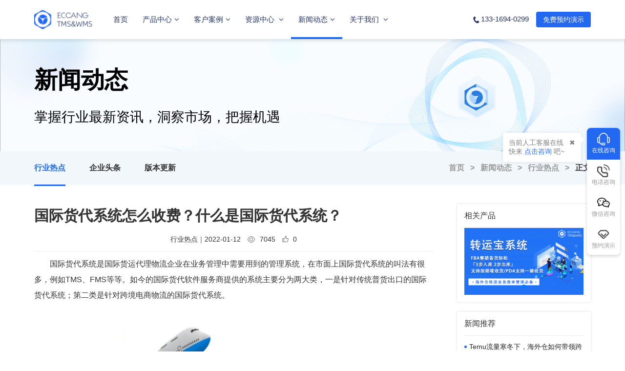

--- FILE ---
content_type: text/html; charset=UTF-8
request_url: https://www.ectmswms.com/news/hot-spot/2340.html
body_size: 57082
content:
<!DOCTYPE html>
<html lang="cn">
<head>
    <meta charset="UTF-8">
    <meta http-equiv="X-UA-Compatible" content="IE=edge">
    <meta name="viewport" content="width=device-width, initial-scale=1.0,maximum-scale=1.0,user-scalable=0">
    <meta name="baidu-site-verification" content="code-KwgUYGjpe5" />
    <meta name="google-site-verification" content="i9ZLee1tE26HG6NJIkPH4dWUsYgeRVg9frxdGStCN6g" />
    <meta name="_csrf-frontend" content="hn5IPklpYtutUuywE_GwhOc-8UI45A1F90POZ-7F5zC-MioGMFgo7p89nNpmlcS3v3uWC3CsSxKYdfsOiLCvCA==">
        <title>国际货代系统怎么收费？什么是国际货代系统？</title>
    <meta name="keywords" content="国际货代系统,国际货代系统怎么收费,国际货代系统费用多少">
<meta name="description" content="国际货代系统是国际货运代理物流企业在业务管理中需要用到的管理系统，在市面上国际货代系统的叫法有很多，例如TMS、FMS等等。如今的国际货代软件服务商提供的系统主要分为两大类，一是针对传统普货出口的国际货代系统；第二类是针对跨境电商物流的国际货代系统。">
<meta name="csrf-param" content="_csrf-frontend">
<meta name="csrf-token" content="hn5IPklpYtutUuywE_GwhOc-8UI45A1F90POZ-7F5zC-MioGMFgo7p89nNpmlcS3v3uWC3CsSxKYdfsOiLCvCA==">

<link href="/assets/d0ff4047/css/bootstrap.css" rel="stylesheet">
<link href="/plugin/layui/css/layui.css?v=1" rel="stylesheet">
<link href="/plugin/layer/theme//default/layer.css" rel="stylesheet">
<link href="/plugin/laypage/skin/laypage.css" rel="stylesheet">
<link href="/plugin/font-awesome/css/font-awesome.min.css" rel="stylesheet">
<link href="/plugin/swiper/dist/css/swiper.min.css" rel="stylesheet">
<link href="/pc/css/common.css?v=66" rel="stylesheet">
<link href="/static/css/animate.css?v=1456789" rel="stylesheet">
<script src="/assets/2b98ee18/jquery.js"></script>
<script src="/assets/fadf10ec/yii.js"></script>
<script src="/plugin/jquery/jquery.min.js"></script>
<script src="/plugin/layer/layer.js"></script>
<script src="/plugin/layui/layui.js"></script>
<script src="/plugin/laypage/laypage.js"></script>
<script src="/plugin/swiper/dist/js/swiper.min.js"></script>
<script src="/static/js/wow.min.js?v=7"></script>
<script src="/pc/js/common.js?v=666"></script>        <script>
        var _hmt = _hmt || [];
        (function() {
            var hm = document.createElement("script");
            hm.src = "https://hm.baidu.com/hm.js?90d67c816b72367d3c482ae6c2f35e0d";
            var s = document.getElementsByTagName("script")[0];
            s.parentNode.insertBefore(hm, s);
        })();
    </script>
    <script>
        var _hmt = _hmt || [];
        (function() {
            var hm = document.createElement("script");
            hm.src = "https://hm.baidu.com/hm.js?a85b42ebe107d18f724c6efe018ddf65";
            var s = document.getElementsByTagName("script")[0];
            s.parentNode.insertBefore(hm, s);
        })();
    </script>
        <script charset="UTF-8" id="LA_COLLECT" src="//sdk.51.la/js-sdk-pro.min.js"></script>
    <script>LA.init({id: "JiRscBZjevrjJU6m",ck: "JiRscBZjevrjJU6m"})</script>
</head>
<body>

    <header>
    <nav class="nav-main-box h80">
        <div class="container">
            <div class="company-logo">
                <a href="/"><img src="https://ec-img.eccang.com/tmswms/eccang/img/2022/01/28/ec_1643363814.png"></a>
            </div>
            <ul class="nav-box">

                <li class="nav-list-box "><a href="/">首页</a></li>
                <li class="nav-list-box hasChildren ">
                    <a class="nav-menu-a-box" href="javascript:void(0)">产品中心<i class="fa fa-angle-down"></i></a>
                    <div class="children-nav-box hd_menu_dropdown hd_product_menu_dropdown">
                        <div class="container">
                            <ul class="inner_dropdown">
                                <li >
                                    <h4 class="menu_dropdown_title">海外仓管理系统</h4>
                                    <div class="hd_menu_item_col">
                                        <ul>
                                            <li>
                                                <a target="_blank" href="/wms.html">
                                                    <span class="icon-svg-box"><img src="https://ec-img.eccang.com/tmswms/eccang/img/2022/06/08/ec_1654651362.svg"></span>
                                                    <p>
                                                        <strong>一件代发系统<i class="icon_2">HOT</i></strong>
                                                        <span class="menu-desc-box">700+全球海外仓客户的信赖之选</span>
                                                    </p>
                                                </a>
                                            </li>
                                            <li>
                                                <a target="_blank" href="/tjb.html">
                                                    <span class="icon-svg-box"><img src="https://ec-img.eccang.com/tmswms/eccang/img/2022/06/08/ec_1654651367.svg"></span>
                                                    <p>
                                                        <strong>退件宝系统<i class="icon_1">NEW</i></strong>
                                                        <span class="menu-desc-box">亚马逊FBA退货换标解决方案</span>
                                                    </p>
                                                </a>
                                            </li>
                                            <li>
                                                <a target="_blank" href="/transport.html">
                                                    <span class="icon-svg-box"><img src="https://ec-img.eccang.com/tmswms/eccang/img/2022/06/08/ec_1654651472.svg"></span>
                                                    <p>
                                                        <strong>转运宝系统<i class="icon_1">NEW</i></strong>
                                                        <span class="menu-desc-box">深度覆盖海外仓转运业务</span>
                                                    </p>
                                                </a>
                                            </li>
                                            <li>
                                                <a target="_blank" href="/dwms.html">
                                                    <span class="icon-svg-box"><img src="/pc/dwms/images/dwms.png" style="width: 25px;height:25px"></span>
                                                    <p>
                                                        <strong>代理海外仓系统<i class="icon_1">NEW</i></strong>
                                                        <span class="menu-desc-box">低成本入局海外仓</span>
                                                    </p>
                                                </a>
                                            </li>
                                        </ul>
                                    </div>
                                </li>
                                <li class="dropdown_item_right_inline">
                                    <h4 class="menu_dropdown_title">跨境物流系统</h4>
                                    <div class="hd_menu_item_col">
                                        <ul>
                                             <li>
                                                 <a target="_blank" href="/tms.html">
                                                     <span class="icon-svg-box"><img src="https://ec-img.eccang.com/tmswms/eccang/img/2022/06/08/ec_1654651412.svg"></span>
                                                     <p>
                                                         <strong>跨境物流系统 旗舰版</strong>
                                                         <span class="menu-desc-box">一套系统满足7种以上跨境物流业务</span>
                                                     </p>
                                                 </a>
                                             </li>
                                            <li>
                                                <a target="_blank" href="/tms_fba.html">
                                                    <span class="icon-svg-box"><img src="https://ec-img.eccang.com/tmswms/eccang/img/2022/06/08/ec_1654651422.svg"></span>
                                                    <p>
                                                        <strong>跨境物流系统 FBA版 <i class="icon_2">HOT</i></strong>
                                                        <span class="menu-desc-box">专线头程可视化管理</span>
                                                    </p>
                                                </a>
                                            </li>
                                            <li>
                                                <a target="_blank" href="/ymd.html">
                                                    <span class="icon-svg-box"><img src="https://ec-img.eccang.com/tmswms/eccang/img/2022/06/08/ec_1654651467.svg"></span>
                                                    <p>
                                                        <strong>易面单系统</strong>
                                                        <span class="menu-desc-box">跨境物流账号分销神器</span>
                                                    </p>
                                                </a>
                                            </li>
                                        </ul>
                                    </div>

                                </li>

                                <li>
                                    <h4 class="menu_dropdown_title">智能硬件</h4>
                                    <div class="hd_menu_item_col">
                                        <ul>
                                            <li>
                                                <a target="_blank" href="/dws.html">
                                                    <span class="icon-svg-box"><img src="https://ec-img.eccang.com/tmswms/eccang/img/2022/06/08/ec_1654651534.svg"></span>
                                                    <p>
                                                        <strong>扫码称重—体机</strong>
                                                        <span class="menu-desc-box">功能全面，易用高效</span>
                                                    </p>
                                                </a>
                                            </li>
                                            <li>
                                                <a target="_blank" href="/pda.html">

                                                     <span class="icon-svg-box"><img src="https://ec-img.eccang.com/tmswms/eccang/img/2022/06/08/ec_1654651529.svg"></span>
                                                     <p>
                                                         <strong>数据采集PDA</strong>
                                                         <span class="menu-desc-box">数据采集高效、精准、安全</span>
                                                     </p>
                                                </a>
                                            </li>
                                        </ul>
                                    </div>
                                </li>
                            </ul>
                        </div>
                    </div>

                </li>
                <li class="nav-list-box hasChildren ">
                    <a class="nav-menu-a-box"  href="/customer-case.html">客户案例<i class="fa fa-angle-down"></i></a>
                    <div class="children-nav-box hd_menu_dropdown hd_anli_menu_dropdown">
                        <div class="container">
                            <div class="common-case-nav-box">
                                <div class="case-nav-content-box">
                                    <ul class="left-case-nav-box">
                                        <li data-id="1" class="case-list-box active">
                                            <a  href="/customer-case/wms.html">
                                                <span class="icon-svg-box"><img src="https://ec-img.eccang.com/tmswms/eccang/img/2022/06/07/ec_1654610501.svg"></span>
                                                <p>
                                                    <strong>ECCANG WMS 案例</strong>
                                                    <span class="menu-desc-box">海外仓系统标杆案例</span>
                                                </p>
                                            </a>
                                        </li>
                                        <li data-id="2"  class="case-list-box">
                                            <a  href="/customer-case/tms.html">
                                                <span class="icon-svg-box"><img src="https://ec-img.eccang.com/tmswms/eccang/img/2022/06/07/ec_1654610493.svg"></span>
                                                <p>
                                                    <strong>ECCANG TMS 案例</strong>
                                                    <span class="menu-desc-box">海外仓系统标杆案例</span>
                                                </p>
                                            </a>
                                        </li>
                                        <li>
                                            <div class="common-video-title">2分钟了解ECCANG WMS&TMS</div>
                                            <a href="javascript:void(0)" class="common-video-erp-btn" data-url-bg="https://ec-img.eccang.com/tmswms/eccang/img/2022/01/28/ec_1643339636.jpg" data-id="/pc/img/book_video.mp4">
                                                <img class="video-img-box" src="https://ec-img.eccang.com/tmswms/eccang/img/2022/08/19/ec_1660901948.jpg"/>
                                                <img  class="icon-play-box" src="https://ec-img.eccang.com/tmswms/eccang/img/2022/06/13/ec_1655090328.svg">
                                            </a>

                                        </li>


                                    </ul>
                                    <div class="right-case-menu-box">
                                        <ul class="right-case-menu-list case-menu-box1">
                                                                                                                                                <li>
                                                        <a  href="/customer-case/wms/121.html">
                                                            <div class="case-img-box">
                                                                <img class="case-bg-img-gox" src="http://eccang-img.oss-cn-shenzhen.aliyuncs.com/tmswms/eccang/img/2022/04/01/ec_1648783423.png">
                                                                <img class="case-logo-img-box" src="http://eccang-img.oss-cn-shenzhen.aliyuncs.com/tmswms/eccang/img/2022/04/01/ec_1648783073.png">
                                                            </div>
                                                            <div class="case-title-box">专注加拿大海外仓，订单、库存、财务精准管理</div>
                                                            <div class="case-btn-box">查看详情<samp>》</samp></div>
                                                        </a>
                                                    </li>
                                                                                                    <li>
                                                        <a  href="/customer-case/wms/119.html">
                                                            <div class="case-img-box">
                                                                <img class="case-bg-img-gox" src="http://eccang-img.oss-cn-shenzhen.aliyuncs.com/tmswms/eccang/img/2022/03/22/ec_1647919972.png">
                                                                <img class="case-logo-img-box" src="http://eccang-img.oss-cn-shenzhen.aliyuncs.com/tmswms/eccang/img/2022/03/22/ec_1647919140.png">
                                                            </div>
                                                            <div class="case-title-box">海外仓系统赋能，月处理订单量十倍增长</div>
                                                            <div class="case-btn-box">查看详情<samp>》</samp></div>
                                                        </a>
                                                    </li>
                                                                                                    <li>
                                                        <a  href="/customer-case/wms/17.html">
                                                            <div class="case-img-box">
                                                                <img class="case-bg-img-gox" src="http://eccang-img.oss-cn-shenzhen.aliyuncs.com/tmswms/eccang/img/2021/11/03/ec_1635908942.png">
                                                                <img class="case-logo-img-box" src="http://eccang-img.oss-cn-shenzhen.aliyuncs.com/tmswms/eccang/img/2021/11/03/ec_1635907514.png">
                                                            </div>
                                                            <div class="case-title-box">标准化业务流程，实现仓库精细化管理</div>
                                                            <div class="case-btn-box">查看详情<samp>》</samp></div>
                                                        </a>
                                                    </li>
                                                                                                                                    </ul>
                                        <ul class="right-case-menu-list case-menu-box2">
                                                                                                                                            <li>
                                                    <a  href="/customer-case/tms/116.html">
                                                        <div class="case-img-box">
                                                            <img class="case-bg-img-gox" src="http://eccang-img.oss-cn-shenzhen.aliyuncs.com/tmswms/eccang/img/2022/02/11/ec_1644570552.png">
                                                            <img class="case-logo-img-box" src="http://eccang-img.oss-cn-shenzhen.aliyuncs.com/tmswms/eccang/img/2022/02/11/ec_1644570554.png">
                                                        </div>
                                                        <div class="case-title-box">标准化系统流程，保证业务正常运转</div>
                                                        <div class="case-btn-box">查看详情<samp>》</samp></div>
                                                    </a>
                                                </li>
                                                                                                <li>
                                                    <a  href="/customer-case/tms/115.html">
                                                        <div class="case-img-box">
                                                            <img class="case-bg-img-gox" src="http://eccang-img.oss-cn-shenzhen.aliyuncs.com/tmswms/eccang/img/2022/02/11/ec_1644566644.png">
                                                            <img class="case-logo-img-box" src="http://eccang-img.oss-cn-shenzhen.aliyuncs.com/tmswms/eccang/img/2022/02/11/ec_1644566641.png">
                                                        </div>
                                                        <div class="case-title-box">订单财务数据精准高效处理</div>
                                                        <div class="case-btn-box">查看详情<samp>》</samp></div>
                                                    </a>
                                                </li>
                                                                                                <li>
                                                    <a  href="/customer-case/tms/114.html">
                                                        <div class="case-img-box">
                                                            <img class="case-bg-img-gox" src="http://eccang-img.oss-cn-shenzhen.aliyuncs.com/tmswms/eccang/img/2022/02/11/ec_1644563229.png">
                                                            <img class="case-logo-img-box" src="http://eccang-img.oss-cn-shenzhen.aliyuncs.com/tmswms/eccang/img/2022/02/11/ec_1644563221.png">
                                                        </div>
                                                        <div class="case-title-box">多业务场景支持，头尾程轨迹全程跟踪</div>
                                                        <div class="case-btn-box">查看详情<samp>》</samp></div>
                                                    </a>
                                                </li>
                                                                                                                                    </ul>
                                    </div>
                                </div>

                            </div>

                        </div>

                    </div>
                </li>

                <li class="nav-list-box hasChildren ">
                    <a class="nav-menu-a-box" style="cursor: unset"  href="javascript:void(0)">资源中心 <i class="fa fa-angle-down"></i></a>
                    <div class="children-nav-box hd_menu_dropdown hd_anli_menu_dropdown">
                        <div class="container">
                            <div class="common-case-nav-box">
                                <div class="case-nav-content-box">
                                    <ul class="left-case-nav-box report-nav-box">
                                        <li data-id="1" class="case-list-box active">
                                            <a  href="/report.html">
                                                <span class="icon-svg-box"><img src="https://ec-img.eccang.com/tmswms/eccang/img/2022/06/08/ec_1654651629.svg"></span>
                                                <p>
                                                    <strong>白皮书/报告下载</strong>
                                                    <span class="menu-desc-box">跨境物流仓储白皮书/调研报告</span>
                                                </p>
                                            </a>
                                        </li>
                                        <li data-id="2"  class="case-list-box">
                                            <a  href="/customer-case/fyz.html">
                                                <span class="icon-svg-box"><img src="https://ec-img.eccang.com/tmswms/eccang/img/2022/06/08/ec_1654651635.svg"></span>
                                                <p>
                                                    <strong>跨境风云志</strong>
                                                    <span class="menu-desc-box">采访、记录、分享物流人的故事</span>
                                                </p>
                                            </a>
                                        </li>
                                        <li data-id="3" class="case-list-box">
                                            <a  href="/warehouse-meeting.html">
                                                <span class="icon-svg-box"><img src="https://ec-img.eccang.com/tmswms/eccang/img/2022/06/08/ec_1654651674.svg"></span>
                                                <p>
                                                    <strong>行业IP大会</strong>
                                                    <span class="menu-desc-box">跨境电商行业盛典活动</span>
                                                </p>
                                            </a>
                                        </li>


                                    </ul>
                                    <div class="right-case-menu-box">
                                        <ul class="right-case-menu-list case-menu-box1">
                                                                                                                                                <li>
                                                        <a  href="/report/9.html">
                                                            <div class="case-img-box">
                                                                <img class="case-bg-img-gox" src="https://ec-img.eccang.com/tmswms/default/img/eccang/2024/09/26/ec_1727333016.jpg">
                                                            </div>
                                                            <div class="case-title-box">2022欧洲海外仓市场分析报告</div>
                                                            <div class="case-btn-box">免费下载<samp>》</samp></div>
                                                        </a>
                                                    </li>
                                                                                                    <li>
                                                        <a  href="/report/8.html">
                                                            <div class="case-img-box">
                                                                <img class="case-bg-img-gox" src="https://ec-img.eccang.com/tmswms/eccang/img/2022/07/21/ec_1658393966.jpg">
                                                            </div>
                                                            <div class="case-title-box">2022北美海外仓市场分析报告</div>
                                                            <div class="case-btn-box">免费下载<samp>》</samp></div>
                                                        </a>
                                                    </li>
                                                                                                    <li>
                                                        <a  href="/report/7.html">
                                                            <div class="case-img-box">
                                                                <img class="case-bg-img-gox" src="https://ec-img.eccang.com/tmswms/eccang/img/2022/06/24/ec_1656068604.jpg">
                                                            </div>
                                                            <div class="case-title-box">从0-N海外仓建仓实操指南</div>
                                                            <div class="case-btn-box">免费下载<samp>》</samp></div>
                                                        </a>
                                                    </li>
                                                                                                                                    </ul>
                                        <ul class="right-case-menu-list case-menu-box2">
                                                                                                                                                <li>
                                                        <a  href="/customer-case/fyz/23.html">
                                                            <div class="case-img-box">
                                                                <img class="case-bg-img-gox" src="https://ec-img.eccang.com/tmswms/eccang/img/2022/08/29/ec_1661756970.jpg">
                                                            </div>
                                                            <div class="case-title-box">如何运营海外仓？用这个方式建立仓库SOP，海外仓效率翻倍！</div>
                                                            <div class="case-btn-box">查看详情<samp>》</samp></div>
                                                        </a>
                                                    </li>
                                                                                                    <li>
                                                        <a  href="/customer-case/fyz/22.html">
                                                            <div class="case-img-box">
                                                                <img class="case-bg-img-gox" src="https://ec-img.eccang.com/tmswms/eccang/img/2022/07/13/ec_1657692400.jpg">
                                                            </div>
                                                            <div class="case-title-box">北美客：“我们是本地仓，不是海外仓”，这家企业凭什么敢这样说？</div>
                                                            <div class="case-btn-box">查看详情<samp>》</samp></div>
                                                        </a>
                                                    </li>
                                                                                                    <li>
                                                        <a  href="/customer-case/fyz/21.html">
                                                            <div class="case-img-box">
                                                                <img class="case-bg-img-gox" src="https://ec-img.eccang.com/tmswms/eccang/img/2022/06/24/ec_1656066331.jpg">
                                                            </div>
                                                            <div class="case-title-box">传统企业转型海外仓，日均10000单发货量是如何炼成的？</div>
                                                            <div class="case-btn-box">查看详情<samp>》</samp></div>
                                                        </a>
                                                    </li>
                                                                                                                                    </ul>
                                        <ul class="right-case-menu-list case-menu-box3 warehouse-case-menu-list">
                                            <li>
                                                <a target="_blank" href="/warehouse-meeting.html">
                                                    <div class="case-img-box">
                                                        <img class="case-bg-img-gox" src="https://ec-img.eccang.com/tmswms/eccang/img/2022/06/08/ec_1654683832.png">
                                                    </div>
                                                    <div class="case-title-box">第五届海外仓两会：NEXT 新跨境</div>
                                                    <div class="case-btn-box">查看详情<samp>》</samp></div>
                                                </a>
                                            </li>
                                            <li>
                                                <a  target="_blank" href="/commerce-meeting.html">
                                                    <div class="case-img-box">
                                                        <img class="case-bg-img-gox" src="https://ec-img.eccang.com/tmswms/eccang/img/2022/06/08/ec_1654683808.png">
                                                    </div>
                                                    <div class="case-title-box">第四届科技大会：闽跨境 智未来</div>
                                                    <div class="case-btn-box">查看详情<samp>》</samp></div>
                                                </a>
                                            </li>
                                            <li>
                                                <a target="_blank" href="/logistics-meeting.html">
                                                    <div class="case-img-box">
                                                        <img class="case-bg-img-gox" src="https://ec-img.eccang.com/tmswms/eccang/img/2022/10/12/ec_1665566204.jpg">
                                                    </div>
                                                    <div class="case-title-box">第五届物流大会：活好当下 破浪稳行</div>
                                                    <div class="case-btn-box">查看详情<samp>》</samp></div>
                                                </a>
                                            </li>
                                        </ul>
                                    </div>
                                </div>
                            </div>
                        </div>
                    </div>

                </li>
                <li class="nav-list-box active">
                    <a class="nav-menu-a-box"  href="/news.html">新闻动态<i class="fa fa-angle-down"></i></a>
                    <ul class="children-nav-box">
                        <li>
                            <a  href="/news/hot-spot.html">行业热点</a>
                        </li>
                        <li>
                            <a  href="/news/headline.html">企业头条</a>
                        </li>
                        <li>
                            <a  href="/news/update.html">版本更新</a>
                        </li>
                    </ul>
                </li>
                <li class="nav-list-box  ">
                    <a class="nav-menu-a-box" href="/about.html">关于我们 <i class="fa fa-angle-down"></i></a>
                    <ul class="children-nav-box">
                        <li>
                            <a href="/about.html">公司介绍</a>
                        </li>
                        <li>
                            <a href="/honor.html">企业荣誉</a>
                        </li>
                        <li>
                            <a href="/contact.html">联系我们</a>
                        </li>
                    </ul>
                </li>
            </ul>
            <div class="contact-box"><img src="/pc/img/phone_icon_1.svg">133-1694-0299</div>

<!--            <div id="header-reservation-box"><a class="common-appointment-btn" href="javascript:void(0)">免费预约演示</a></div>-->
            <div id="header-reservation-box"><a href="/appointment.html">免费预约演示</a></div>
        </div>
    </nav>
</header>
<div class="header-nav-main-box"></div>

<script>
    //ajax提交表单header
    _ajaxSetup();
</script>


<link rel="stylesheet" href="/pc/css/article_detail.css?v=666">
<!----banner----->
<section class="section-banner">
    <div class="img-box">
        <img src="https://ec-img.eccang.com/www/eccang/img/2021/09/26/ec_1632621900.png">
        <div class="index-banner-content">
            <div class="container">
                <p class="index-banner-title"data-swiper-parallax="-3000">新闻动态</p>
                <p class="index-banner-desc">掌握行业最新资讯，洞察市场，把握机遇</p>
            </div>
        </div>
    </div>
</section>
<section class="section-nav-box">
    <div class="container">
        <div class="left-nav">
                            <a class="active"  target="_blank" href="/news/hot-spot.html">行业热点</a>
                            <a class=""  target="_blank" href="/news/headline.html">企业头条</a>
                        <a target="_blank" href="/news/update.html">版本更新</a></div>
        <div class="right-nav">
            <a class="color999999" target="_blank" href="/">首页&nbsp;&nbsp;&nbsp;>&nbsp;&nbsp;&nbsp;</a><a class="color999999" target="_blank" href="/news.html">新闻动态&nbsp;&nbsp;&nbsp;>&nbsp;&nbsp;&nbsp;</a><a class="color999999" target="_blank" href="/news/hot-spot.html">行业热点&nbsp;&nbsp;&nbsp;>&nbsp;&nbsp;&nbsp;</a><a target="_blank" href="javascript:void(0)">正文</a>
        </div>
    </div>
</section>
<section class="section-list-box section-news-box">
    <div class="container">
        <div class="main-box">
            <div class="left-main">
                <h1 class="article-title">国际货代系统怎么收费？什么是国际货代系统？</h1>
                <div class="article-time-box">
                    <span class="cate-box">行业热点</span> ｜ <span class="date-box">2022-01-12&nbsp;&nbsp;&nbsp;</span> <img src="https://ec-img.eccang.com/www/eccang/img/2021/09/22/ec_1632282292.png">&nbsp;&nbsp;7045&nbsp;&nbsp;&nbsp; <img src="https://ec-img.eccang.com/www/eccang/img/2021/09/22/ec_1632282351.png">&nbsp;&nbsp;0                </div>
                <div class="article-content-box">
                    <p style="text-indent: 2em;">国际货代系统是国际货运代理物流企业在业务管理中需要用到的管理系统，在市面上国际货代系统的叫法有很多，例如TMS、FMS等等。如今的国际货代软件服务商提供的系统主要分为两大类，一是针对传统普货出口的国际货代系统；第二类是针对跨境电商物流的国际货代系统。</p><p style="text-indent: 2em;">&nbsp;</p><p style="text-indent: 0em; text-align: center;"><img src="http://eccang-img.oss-cn-shenzhen.aliyuncs.com/tmswms/eccang/img/2022/01/12/ec_1641974528.jpeg" title="国际货代系统怎么收费" alt="国际货代系统怎么收费" width="800" height="427" border="0" vspace="0" style="width: 800px; height: 427px;"/></p><h2 style="text-indent: 2em;"><span style="font-size: 20px; color: rgb(34, 105, 240);"><strong>一、国际货代系统怎么收费？</strong></span></h2><p style="text-indent: 2em;">国际货代系统价格在几千至几十万不等，收费模式也多种多样，例如：买断制、月费、年费、季度付费等等。国际货代系统费用的多少主要受系统的稳定性、流程的严谨程度及简化程度、支持的业务模式、系统的部署方式等多方面的影响。</p><p style="text-indent: 2em;">&nbsp;</p><h2 style="text-indent: 2em;"><span style="font-size: 20px; color: rgb(34, 105, 240);"><strong>二、国际货代系统有什么用？</strong></span></h2><p style="text-indent: 2em;">国际货代系统是货代企业业务发展和业务高效管理的系统，通过系统流程的管控帮助货代企业降本增效，减少出错率。此外，系统还能对接各种智能硬件设备，以提高操作人员的操作效率。</p><p><br/></p><p style="text-indent: 2em;">如今大部分的国际货代企业都没有数字化的概念，沟通和下单等都通过线下或者邮件等方式沟通。通过国际货代系统可以实现无纸化办公，客户端更是方便了用户下单，提供更好的体验和更高效的沟通，在一定程度上也减少了企业的运营成本。</p><p style="text-indent: 2em;">&nbsp;</p><h2 style="text-indent: 2em;"><span style="font-size: 20px; color: rgb(34, 105, 240);"><strong>三、国际货代系统能支持什么业务？</strong></span></h2><p style="text-indent: 2em;">市面上的国际货代系统服务商很多，其系统也各有侧重和不同。ECCANG TMS在支持的业务模式上比较广泛，除了支持比较多货代企业会做的国际小包快递、空海派专线、FBA头程外，还能支持目前比较火的中欧卡航、中欧班列、COD等业务的管理。</p><p><br/></p><p style="text-indent: 2em;">数字化作为目前国际货代行业的主题，我们不难发现，获得大额融资的货代企业大多都是以此为发展方向的。因此一套国际货代系统的价值远远比其价格要高的多。</p>                </div>
                <div class="view-main-box">
                    <a class="like-box commonLikeBox" href="javascript:void(0)" data-id="2340" type-id="1"><img src="https://ec-img.eccang.com/www/eccang/img/2021/09/22/ec_1632282351.png">&nbsp;&nbsp;<i>0</i></a>
                    <a class="share-box" href="javascript:void(0)"><img src="https://ec-img.eccang.com/www/eccang/img/2021/09/22/ec_1632282292.png">&nbsp;&nbsp;7045</a>
                </div>
                <div class="article-pre-next">
                    <a href="/news/hot-spot/2339.html">上一篇：国际货代系统选择哪家的好？</a>
                    <a href="/news/hot-spot/2341.html">下一篇：跨境物流系统是什么？传统货代和跨境物流有什么区别</a>
                </div>
            </div>
            <div class="right-main">
                                <div class="right-list-box product-box">
                    <h4 class="title">相关产品</h4>
                    <div class="content">
                        <div class="swiper-container news_container">
                            <div class="swiper-wrapper">
                                                                    <div class="swiper-slide">
                                        <a target="_blank" href="https://www.ectmswms.com/transport.html?laiyuan=ectms-wenzhang" rel="nofollow">
                                            <img src="https://ec-img.eccang.com/tmswms/eccang/img/2023/05/05/ec_1683253980.png">
                                        </a>
                                    </div>
                                
                            </div>
                            <div class="swiper-pagination swiper_pagination_top_news"></div>
                        </div>
                    </div>
                </div>
                                                <div class="right-list-box recommend-box">
                    <h4 class="title">新闻推荐</h4>
                    <div class="content">
                        <ul>
                                                            <li>
                                    <a target="_blank" href="/news/hot-spot/4177.html">
                                        <p class="title">Temu流量寒冬下，海外仓如何带领跨境卖家突围？</p>
                                        <p class="date-box">2025-12-23</p>
                                    </a>
                                </li>
                                                            <li>
                                    <a target="_blank" href="/news/hot-spot/4176.html">
                                        <p class="title">2025年圣诞季销量分化背后：海外仓正在经历一场真正的压力测试</p>
                                        <p class="date-box">2025-12-23</p>
                                    </a>
                                </li>
                                                            <li>
                                    <a target="_blank" href="/news/hot-spot/4175.html">
                                        <p class="title">海外仓计费乱、对账难、旺季崩，易仓WMS解决方案打破仓储管理困局</p>
                                        <p class="date-box">2025-12-23</p>
                                    </a>
                                </li>
                                                            <li>
                                    <a target="_blank" href="/news/hot-spot/4174.html">
                                        <p class="title">跨境电商退件海啸来袭，海外仓如何用“智能系统”接住？</p>
                                        <p class="date-box">2025-12-22</p>
                                    </a>
                                </li>
                                                            <li>
                                    <a target="_blank" href="/news/hot-spot/4173.html">
                                        <p class="title">2025圣诞节倒计时：东南亚跨境卖家，如何借力海外仓抢占节日红利？</p>
                                        <p class="date-box">2025-12-22</p>
                                    </a>
                                </li>
                                                            <li>
                                    <a target="_blank" href="/news/hot-spot/4172.html">
                                        <p class="title">跨境电商退件流程复杂，易仓WMS助力海外仓破解退件管理难题</p>
                                        <p class="date-box">2025-12-22</p>
                                    </a>
                                </li>
                            
                        </ul>
                    </div>
                </div>
                                                <div class="right-list-box keyword-box">
                    <h4 class="title">热门标签</h4>
                    <div class="content">
                                                    <a target="_blank" href="/tag/2.html">国际货代系统</a>
                                                    <a target="_blank" href="/tag/8.html">跨境物流系统</a>
                                                    <a target="_blank" href="/tag/33.html">跨境电商物流</a>
                                            </div>
                </div>
                            </div>
        </div>
    </div>
</section>

<script>
    var swiper1 = new Swiper('.news_container', {
        pagination : '.swiper_pagination_top_news',
        autoHeight: true,
        autoplay : 5000
    });
    layui.use('layer', function () {
        var num =$('.article-content-box img').length;
        layer.photos({
            photos: '.article-content-box',
            anim: num,
            shade: [0.1,'#666']
        });
    })

</script>

    <div class="layout-main ec-footer">
    <footer>
    <div class="container">

        <div class="footer-title-box">ECCANG TMS&WMS-跨境物流仓储必备管理系统</div>
        <div class="foot-item clearfix new-foot-item">
            <div class="ec-footer-list">
                <h4>热门产品</h4>
                <ul class="list-unstyled" >
                    <li>
                        <a target="_blank" target="_blank" href="/wms.html">一件代发系统</a>
                    </li>
                    <li>
                        <a target="_blank" target="_blank" href="/tjb.html">退件宝系统</a>
                    </li>
                    <li>
                        <a target="_blank" target="_blank" href="/transport.html">转运宝系统</a>
                    </li>
                    <li>
                        <a target="_blank" target="_blank" href="/ymd.html">易面单系统</a>
                    </li>
                    <li>
                        <a target="_blank" target="_blank" href="/temu.html">TEMU合作认证仓</a>
                    </li>
<!--                    <li>-->
<!--                        <a target="_blank" target="_blank" href="/dws.html">扫码称重—体机</a>-->
<!--                    </li>-->
<!--                    <li>-->
<!--                        <a target="_blank" target="_blank" href="/pda.html">数据采集PDA</a>-->
<!--                    </li>-->

                </ul>
            </div>
            <div class="ec-footer-list">
                <h4>客户案例</h4>
                <ul class="list-unstyled">
                    <li><a target="_blank" href="/customer-case/fyz.html">跨境风云志</a></li>
                    <li><a target="_blank" href="/customer-case/wms.html">海外仓系统案例</a></li>
                    <li><a target="_blank" href="/customer-case/tms.html">跨境物流系统案例</a></li>
                </ul>
            </div>
            <div class="ec-footer-list">
                <h4>行业IP大会</h4>
                <ul class="list-unstyled">
                    <li><a target="_blank" href="/warehouse-meeting.html">海外仓两会</a></li>
                    <li><a target="_blank" href="/commerce-meeting.html">跨境科技大会</a></li>
                    <li><a target="_blank" href="/logistics-meeting.html">跨境物流大会</a></li>
                </ul>
            </div>
            <div class="ec-footer-list">
                <h4>关于我们</h4>
                <ul class="list-unstyled">
                    <li><a target="_blank" href="/about.html">公司介绍</a></li>
                    <li><a target="_blank" href="/honor.html">公司荣誉</a></li>
                    <li><a target="_blank" href="/news.html">企业新闻 </a></li>
                </ul>
            </div>
            <div class="ec-footer-list" style="width: 510px">
                <h4>联系我们</h4>
                <ul class="list-unstyled">
                    <li>售前服务<a target="_blank" rel="nofollow" href="https://p.qiao.baidu.com/cps/chat?siteId=17447201&userId=24629801&siteToken=90d67c816b72367d3c482ae6c2f35e0d"><img class="ml8" style="border-radius: 20px;" src="https://ec-img.eccang.com/www/eccang/img/2021/04/23/ec_1619145395.png"> </a></li>
                    <li><img class="mr10" src="https://ec-img.eccang.com/www/eccang/img/2021/04/23/ec_1619145004.png">133 1694 0299</li>
<!--                    <li><img class="mr10" src="https://ec-img.eccang.com/tmswms/eccang/img/2021/11/10/ec_1636526032.png">0755-8653 7907</li>-->
                    <li>售后服务</li>
                    <li><img class="mr10" src="https://ec-img.eccang.com/tmswms/eccang/img/2021/11/10/ec_1636526032.png">400 8199 388</li>
                    <li><img class="mr10" src="https://ec-img.eccang.com/www/eccang/img/2021/04/23/ec_1619145307.png">合作邮箱：ec-mkt@eccang.com</li>
                </ul>
          </div>
            <div class="ec-footer-list" style="width: 140px;">
                <div>
                 <img style="width: 140px" src="https://ec-img.eccang.com/tmswms/eccang/img/2021/11/12/ec_1636703987.png">
                </div>
                <div style="margin-top: 20px">
                    <img style="width: 140px" src="/static/img/wxCode.jpg" alt="易仓官方公众号">
                </div>
                <div class="text-center" style="margin-top: 10px; line-height: 16px;">
                    <p>微信号：kjds2012<br/>(扫码添加客服微信)</p>
                </div>
            </div>
    </div>
                <div class="copy-right text-center new-copy-right">
        <span>Copyright 2013-2025 ©深圳市易仓科技有限公司.All Rights Reserved</span>
        <span class="copy-num"><a target="_blank" rel="nofollow" style="color:#4cb4e7;" target="_blank" href="https://beian.miit.gov.cn">粤ICP备13020851号</a></span>
        <a target="_blank" rel="nofollow" target="_blank" href="http://www.beian.gov.cn/portal/registerSystemInfo?recordcode=44030502005797" style="display:inline-block;text-decoration:none;height:20px;line-height:20px;margin-left: 10px;color:#4cb4e7;"><img src="https://img.kuajingyan.com/home/2020-08-14/d735da77f20574fb.png" style="float:left;margin-right: 5px;">粤公网安备 44030502005797号</a>
    </div>
    </div>
    <script type="text/javascript">
            (function(i, s, o, g, r, a, m) {
                i['JingAnalyticsObject'] = r;
                i[r] = i[r] || function() {
                    (i[r].q = i[r].q || []).push(arguments)
                };
                a = s.createElement(o),
                    m = s.getElementsByTagName(o)[0];
                a.async = 1;
                a.src = g;
                m.parentNode.insertBefore(a, m);
            })(window, document, "script", "https://appcdn.jingsocial.com/js/trak-app-v4.2.1.js", "jingTrack");
            jingTrack({
                appId: "wxc72b15655de277e7",
                category: "JING-a67c5a530",
                openId: "",
                userId: "",
                componentId: "wx4872c0fc3e02785c",
                stopTracking: true,
                stopTrackingPageView: false,
                stopOauthGetOpenId:false,
                unTrackId: []
            });
        </script>
    </footer>
</div>

<!-- 右侧悬浮窗 -->
<div class="float_tool_bar hidden-sm hidden-xs">
    <a target="_blank" rel="nofollow" target="_blank" href="https://p.qiao.baidu.com/cps/chat?siteId=17447201&userId=24629801&siteToken=90d67c816b72367d3c482ae6c2f35e0d" class="item defaults">
		<span class="over">
			<div class="icon kefu">
				<div class="img kefu-img"></div>
				<div class="">在线咨询</div>
			</div>
            <div class="tips">
                <div class="tips_pop_in">
                    <div class="tips_info"><span class="tips_color">当前人工客服在线快来</span> <span class="tips_ctr service_click">点击咨询</span> <span class="tips_color">吧~</span></div>
                    <div class="tips_close tipsClose"><i class="icon_close_2"></i></div>
                </div>
            </div>
		</span>
    </a>

    <a href="javascript:void(0);" class="item">
		<span class="over">
			<div class="icon">
					<div class="img phone-img"></div>
					<div class="txt">电话咨询</div>
			</div>
		</span>
        <div class="detail detail-phone">
            <dl>
                <dt class="pull-left"></dt>
                <dd class="font10">售前服务时间 (工作日：9:00 -18:30）</dd>
                <dd class="sub-font"><img src="https://ec-img.eccang.com/www/eccang/img/2021/01/15/youth_1610679786.png" width="15" height="18" alt=""><span class="ec-blue color_333">&nbsp;133 1694 0299</span></dd>
                <dd class="font10">售后服务</dd>
                <dd class="sub-font"><img src="https://ec-img.eccang.com/tmswms/eccang/img/2021/11/10/ec_1636525265.png" width="15" height="18" alt=""><span class="ec-blue color_333">&nbsp;400 8199 388</span></dd>
            </dl>
        </div>
    </a>
    <a href="javascript:void(0);" class="item">
		<span class="over">
			<div class="icon">
					<div class="img weixin-img"></div>
					<div class="txt">微信咨询</div>
			</div>
		</span>
        <div class="detail detail-weixin">
            <img class="weixin_zixun" src="/static/img/wxCode.jpg" alt="">
            <div class="weixin-txt text-center">
                <p>微信咨询</p>
                <p class="sub-font weixin_zixun_beizhu" style="line-height: 15px;">免费加入海外仓<br/>互助会</p>
            </div>
        </div>
    </a>
    <a target="_blank" href="/appointment.html" class="item">
		<span class="over">
			<div class="icon">
					<div class="img yuyue-img"></div>
					<div class="txt">预约演示</div>
			</div>
		</span>
    </a>
    <a href="javascript:void(0);" class="item go_top" style="display: none">
		<span class="over">
			<div class="icon">
					<div class="img top-img"></div>
					<div class="txt">回到顶部</div>
			</div>
		</span>
    </a>
</div>
<!--<div class="common-drop-shipping-ad"  style="bottom: 4%;">
    <a target="_blank" href="/report/7.html">
        <img src="https://ec-img.eccang.com/www/eccang/img/2022/06/27/ec_1656325741.jpg">
        <div class="drop-shipping-advisory"><span class="num-box">3121</span>人已下载</div>
    </a>
<div class="widget-close"></div>
</div> -->
<style>
    #nb_invite_wrap{
        display: none !important;
    }

    /*#newBridge{*/
    /*    display: none !important;*/
    /*}*/


</style>
<script>
    $('.common-drop-shipping-ad .widget-close').click(function () {
        $('.common-drop-shipping-ad').hide();
    });
    $('.common-drop-shipping-ad').click(function () {
        $.ajax({
            url : "/home/drop-shipping",
            type : "POST",
            dataType : "json",
            success : function(json) {
                if (json.code == 10000) {
                    $('.common-drop-shipping-ad .drop-shipping-advisory .num-box').html(json.num)
                }
            },
            error : function() {
                //layer.msg('网络错误！',{icon:0});
            }
        });
    })
    //右侧悬浮窗-在线咨询
    $('.tipsClose').click(function (e){
        e.stopPropagation();
        e.preventDefault();
        $('.tips').hide();
        return false;
    });
</script>

</body>
</html>


--- FILE ---
content_type: text/css
request_url: https://www.ectmswms.com/pc/css/common.css?v=66
body_size: 83720
content:
/***********头部导航开始************/

header {

    background: #fff;
    color: #0000;
    font-size: 15px;
    position: fixed;
    top: 0;
    z-index: 999;
    width: 100%;
    box-shadow: 0px 4px 6px 0px rgba(0, 0, 0, 0.1);
}
.header-nav-main-box{
    height: 80px;
}


.fa {
    margin-left: 5px;
}
header i.icon_1{
    font-size: 12px;
    height: 16px;
    /*border-radius: 8px;*/
    text-align: center;
    line-height: 16px;
    display: inline-block;
    font-weight: normal;
    margin-left: 5px;
    background: url("https://ec-img.eccang.com/tmswms/eccang/img/2023/04/12/ec_1681265587.png") no-repeat center;
    background-size:40px 15px;

    color: #fff;
    padding: 0 10px;
    /*margin-top: -8px;*/
}
header i.icon_2{
    font-size: 12px;
    height: 16px;
    /*border-radius: 8px;*/
    text-align: center;
    line-height: 16px;
    display: inline-block;
    font-weight: normal;
    margin-left: 5px;
    background: url("https://ec-img.eccang.com/tmswms/eccang/img/2023/04/12/ec_1681265580.png") no-repeat center;
    background-size:36px 15px;
    color: #fff;
    padding: 0 10px;
    /*margin-top: -8px;*/
}
header .nav-main-box>.container {
    display: flex;
    align-items: center;
    height: inherit;

}

header .nav-main-box .company-logo {
    height: inherit;
    margin-right: 20px;
    align-items: center;
    display: flex;
}

header .nav-main-box .company-logo img {
    height: 40px;
}

header .nav-main-box .nav-box {
    display: flex;
    justify-content: space-between;
    height: 100%;
    align-items: center;
    align-content: center;
}
header .nav-main-box .nav-box > li.nav-list-box{
    position: relative;
    height: 100%;
    line-height: 80px;
}
header .nav-main-box .nav-box > li.nav-list-box.hasChildren{
    position: initial;
}
header .nav-main-box .nav-box>li:after{
    position: relative;
    content: '';
    top: -4px;
    display: block;
    margin: auto;
    width: 0%;
    height: 4px;
    background: rgb(208, 221, 234);
    transition: width 0.5s ease, background-color 0.5s ease;
}
header .nav-main-box .nav-box>li.hoverActive:hover:after{
    width: 100%;
}
header .nav-main-box .nav-box>li>a{
    display: inline-block;
    padding: 0 15px;
}
header .nav-main-box .nav-box>li>a:hover{
  color:#2269f0;
}
header .nav-main-box .nav-box>li>a>i.fa{
    transition: transform 0.3s;
}
header .nav-main-box .nav-box>li.active{
    border-bottom: solid 4px #2269f0;
    height: 100%;
}



header .nav-main-box .nav-box>li.hoverActive>a>i.fa{
    transform: rotate(180deg);
    transition: transform 0.3s;
}
header .nav-main-box .nav-box>li .children-nav-box{
    display: none;
    position: absolute;
    background: #fff;
    color: rgb(25,36,47);
    width: 160px;
    left: calc(50% - 80px);
    text-align: center;
    line-height: 40px;
}
header .nav-main-box .nav-box>li.hasChildren .children-nav-box.hd_menu_dropdown{
    width: 100%;
    left: 0;
    background: unset;
    overflow: hidden;
    height: 0px;
}
header .nav-main-box .nav-box>li.hasChildren .hd_product_menu_dropdown{
    animation: hdProductMenuDropdown 0.3s linear forwards;

}
@keyframes hdProductMenuDropdown {
    0%{
        height: 0;
    }
    100%{
        height: 372px
    }
}
header .nav-main-box .nav-box>li.hasChildren .hd_anli_menu_dropdown{

    animation: hdAnliMenuDropdown 0.3s linear forwards;
}
@keyframes hdAnliMenuDropdown {
    0%{
        height: 0;
    }
    100%{
        height: 380px;
    }
}
header a{
    color: rgb(34, 50, 102);
}

header .hd_menu_dropdown .inner_dropdown{
    display: flex;
    background: #fff;
    padding: 20px;
    border: 1px solid #eee;
    justify-content: space-between;
    border-radius: 0 0 8px 8px;

}

header .hd_menu_dropdown ul.inner_dropdown>li{
    width: 40%;
    text-align: left;
    padding: 0 40px;

}

header .hd_menu_dropdown .inner_dropdown .menu_dropdown_title{
    font-size: 16px;
    font-weight: 500;
    color: #666666;
    line-height: 22px;
    padding-left: 10px;
    padding-bottom: 15px;
}

header .hd_menu_dropdown .inner_dropdown .hd_menu_item_col{

}
header .hd_menu_dropdown .inner_dropdown .hd_menu_item_col ul{
    /*display: flex;*/
    /*flex-wrap: wrap;*/
    /*justify-content: space-around;*/
}
header .hd_menu_dropdown .inner_dropdown .hd_menu_item_col ul li{
    /*width: 48%;*/
    /*margin: 10px 0px;*/
    margin-bottom: 30px;
}
header .hd_menu_dropdown .inner_dropdown .hd_menu_item_col ul li:hover{
    /*background: #FFFFFF;*/
    /*box-shadow: 0px 0px 6px 0px rgba(0, 0, 0, 0.12);*/
    /*border-radius: 4px;*/
}
header .hd_menu_dropdown .inner_dropdown .hd_menu_item_col ul li a{
    padding: 5px 10px;
    justify-items: center;
    display:flex;
    transition: all 0.6s;
    -webkit-transition: all 0.6s;
}
header .hd_menu_dropdown .inner_dropdown .hd_menu_item_col ul li a strong{
    font-size: 16px;
    color: rgb(34, 50, 102);
    display:flex;
    font-weight: normal;
}
header .hd_menu_dropdown .inner_dropdown .hd_menu_item_col ul li a:hover strong{
    color: rgba(34,105,240,1);
}
header span.menu-desc-box{
    display:block;
    margin-top: 5px;
    font-size: 13px;
    color:rgba(0,0,0,0.5);
}
header span.icon-svg-box{
    border-radius: 2px;
    border: 2px solid #F3F4F5;
    display: flex;
    justify-content: center;
    align-items: center;
    width: 42px;
    height: 42px;
    margin-right: 10px;
}
header .hd_menu_dropdown .inner_dropdown .hd_menu_item_col ul li a span img{
    /*margin-right: 5px;*/
}

header .hd_menu_dropdown .inner_dropdown .hd_menu_item_col ul li a p{
    font-weight: 400;
    color: #333333;
    line-height: 18px;
    flex:1;
}
header .hd_menu_dropdown .case-nav-content-box{
    display: flex;
    height: 380px;
    background: #fff;
    border: 1px solid #eee;
    border-radius: 0 0 8px 8px;
}
header .hd_menu_dropdown .case-nav-content-box .left-case-nav-box{
    width: 24%;
    padding:40px 20px 0 20px;
    border-right: 1px solid rgba(243, 244, 245, 1);
}
header .hd_menu_dropdown .case-nav-content-box .left-case-nav-box.report-nav-box{
    display: flex;
    flex-direction: column;
    justify-content: center;
    padding-top: 0;
}
header .hd_menu_dropdown .case-nav-content-box .left-case-nav-box li{
    line-height:unset;
    margin-bottom: 30px;
}
header .hd_menu_dropdown .case-nav-content-box .left-case-nav-box p{
    flex: 1;
    font-weight: 400;
    color: #333333;
    line-height: 18px;
    text-align: left;
}

header .hd_menu_dropdown .case-nav-content-box .left-case-nav-box p strong{
    font-size: 16px;
    color:rgb(34, 50, 102);
    display: flex;
    font-weight: normal;
}
header .hd_menu_dropdown .case-nav-content-box .left-case-nav-box a:hover strong{
    color: rgba(34,105,240,1);
}
header .hd_menu_dropdown .case-nav-content-box .left-case-nav-box span{
    display:block;
}
header .hd_menu_dropdown .case-nav-content-box .left-case-nav-box li a{
   display: flex;
   align-items: center;
}
header .hd_menu_dropdown .case-nav-content-box .left-case-nav-box li.active{

}
header .hd_menu_dropdown .case-nav-content-box .left-case-nav-box li.active a{

}
header .hd_menu_dropdown .case-nav-content-box .left-case-nav-box .common-video-title{
    font-size: 14px;
    font-weight: 600;
    color: #333333;
    line-height: 20px;
    text-align:left;
}
header .hd_menu_dropdown .case-nav-content-box .left-case-nav-box .video-img-box{
    margin-top: 10px;
    width:80%;
    border-radius:4px;

}
header .hd_menu_dropdown .case-nav-content-box .left-case-nav-box a{
    position: relative;
}
header .hd_menu_dropdown .case-nav-content-box .left-case-nav-box .icon-play-box{
  position:absolute;
    left:0;
    right: 20%;
    top: 0;
    bottom: 0;
    margin: auto;
    width:30px;
    height:30px;


}
header .hd_menu_dropdown .case-nav-content-box .right-case-menu-box{
    width: 76%;
    padding-top: 30px;
    padding-left:20px
}

header .hd_menu_dropdown .case-nav-content-box .right-case-menu-box .right-case-menu-list{
    display: flex;
    visibility: hidden;
}
header .hd_menu_dropdown .case-nav-content-box .right-case-menu-box .right-case-menu-list:first-child{
    visibility: visible;
}
header .hd_menu_dropdown .case-nav-content-box .right-case-menu-box .right-case-menu-list li{
    width: 33%;
}
header .hd_menu_dropdown .case-nav-content-box .right-case-menu-box .right-case-menu-list li a{
    display: inline-block;
    padding: 10px;
    text-align: left;
    width: 100%;
}
header .hd_menu_dropdown .case-nav-content-box .right-case-menu-box .right-case-menu-list li .case-img-box{
    position: relative;
}
header .hd_menu_dropdown .case-nav-content-box .right-case-menu-box .right-case-menu-list li .case-img-box img.case-bg-img-gox{
    width: 100%;
    height: 170px;
    border-radius:4px;
}
header .hd_menu_dropdown .case-nav-content-box .right-case-menu-box .right-case-menu-list li .case-img-box img.case-logo-img-box{
    position: absolute;
    left: 0;
    right: 0;
    top: 0;
    bottom: 0;
    margin: auto;
    width: 150px;
    height: 58px;
    border-radius: 8px;
    background: rgba(255, 255, 255, 0.67);
}
header .hd_menu_dropdown .case-nav-content-box .right-case-menu-box .right-case-menu-list li .case-title-box{
    font-size:14px;
    font-weight: 500;
    margin-top: 15px;
    line-height: 28px;
    height: 58px;

}
header .hd_menu_dropdown .case-nav-content-box .right-case-menu-box .right-case-menu-list.warehouse-case-menu-list li .case-title-box{
    height:40px;
}
header .hd_menu_dropdown .case-nav-content-box .right-case-menu-box .right-case-menu-list li .case-desc-box{

    font-size: 14px;
    font-weight: 400;
    color:rgb(0,0,0,0.5);
    display: -webkit-box;
    -webkit-box-orient: vertical;
    -webkit-line-clamp: 2;
    overflow: hidden;
    line-height: 20px;
}
header .hd_menu_dropdown .case-nav-content-box .right-case-menu-box .right-case-menu-list li .case-btn-box{

    font-size: 14px;
    font-family: PingFangSC-Regular, PingFang SC;
    font-weight: 400;
    color: #2268F0;

}

header .hd_menu_dropdown .case-nav-content-box .right-case-menu-box .right-case-menu-list li .case-btn-box samp{
    transition: all .2s ease;
    margin-left: 4px;
}
header .hd_menu_dropdown .case-nav-content-box .right-case-menu-box .right-case-menu-list li .case-btn-box:hover samp{
    transform: translate3d(4px,0,0);
    display:inline-block;
}

header .nav-main-box .contact-box{
    margin-left: auto;
    color: rgb(34, 50, 102);
}
header .nav-main-box .contact-box img {
   width: 20px;
   height: 18px;
}
header .nav-main-box .not_login{
   margin-left: 20px;
   line-height: 24px;
}
header .nav-main-box .not_login a{
   color: rgb(25,36,47);
}
header .nav-main-box .not_login .shuxian_line{
   color: rgb(25,36,47);
}
header #header-reservation-box>a{
   display: inline-block;
   width: 112px;
   height: 32px;
   background: #2468F2;
   border-radius: 2px;
   color: #ffffff;
   line-height: 32px;
    font-size: 14px;
   /*border: 1px solid #2268f0;*/
    /*background: linear-gradient(90deg, rgba(255,253,1, 1) 0%,rgba(255,211,71, 1) 100%);*/
    margin-left: 15px;
    border-radius: 4px;
    -webkit-transition: all .2s linear;
    transition: all .2s linear;
    cursor: pointer;
    text-align: center;

}
header #header-reservation-box>a:hover{
    background: #2681ff;
}
header .header_login {
    margin-left: 15px;
    font-size: 16px;
    padding: 0 16px;
    line-height: 30px;
    border: 1px solid #5C5E5D;
    border-radius: 8px;
}
/*****************************/
.common-video-main__erp{
    box-shadow: unset !important;
    border: 0 !important;
}
.common-video-main__erp .common-video-erp-box{
    display: flex;
    align-items: center;
    height: 100%;
    position: relative;
    padding: 0 30px;
}
.common-video-main__erp .common-video-erp-box>video{
    background-color: #fff;
    width: 100%;
    display: block;
}
.common-video-main__erp .layui-layer-setwin .layui-layer-close2 {

    right: -14px;
    top: -14px;
    width: 35px;
    height: 35px;
    margin-left: 0;
    background-position:unset;
}
.common-video-main__erp .layui-layer-setwin .layui-layer-close2:hover{
    background-position:unset;
}
.common-video-main__erp .layui-layer-ico {
    background: url(https://eccang-img.oss-cn-shenzhen.aliyuncs.com/www/eccang/img/2021/05/21/ec_1621574190.png) no-repeat;
    background-size: 100%;
}
/***********头部导航结束************/
.common-white-paper{
    top: 0 !important;
    right: 0 !important;
    left: 0 !important;
    bottom: 0 !important;
    margin: auto !important;
}
.common-white-paper .white-paper-content{
    width: 100%;
    height: 100%;


}
.common-white-paper .white-paper-content #white-paper-from{
    padding: 0 20px;
}
.common-white-paper .white-paper-content .title{
    font-size: 16px;
    font-weight: 500;
    color: rgba(0, 0, 0, 0.85);
    line-height: 55px;
    margin-bottom: 15px;
    border-bottom: 1px solid rgba(0, 0, 0, 0.06) ;
    padding: 0 20px;
}
.common-white-paper .white-paper-content .min-title{

    color: #333;
    text-align: center;
    margin-bottom: 15px;
    background: rgba(244, 247, 254, 1);
    line-height: 40px;
    padding: 0 20px;
}
.common-white-paper .white-paper-content .min-title a{
    padding-left: 22px;
    position: relative;
    width: 50%;
    display: inline-block;
    text-align: center;
    line-height: 24px;
}
.common-white-paper .white-paper-content .min-title .common-appointment-left-nav:before{
   position: absolute;
   content: '';
    top: 5px;
    left: 0px;
    right: 64px;
    margin: auto;
   width: 22px;
   height: 15px;
   background: url("https://ec-img.eccang.com/tmswms/eccang/img/2022/01/27/ec_1643268436.png") no-repeat center;
   background-size: 100%;
}
.common-white-paper .white-paper-content .min-title .common-appointment-right-nav:before{
    position: absolute;
    content:'';
    top: 5px;
    left: 0px;
    right: 64px;
    margin: auto;
    width: 22px;
    height: 15px;
    background: url("https://ec-img.eccang.com/tmswms/eccang/img/2022/01/27/ec_1643268540.png") no-repeat center;
    background-size: 100%;
}
.common-white-paper .white-paper-content .min-title .active{
    color:rgba(36, 104, 242, 1);
    background: #FFFFFF;
    border-radius: 4px;
}
.common-white-paper .white-paper-content .min-title .active.common-appointment-left-nav:before{
    background: url("https://ec-img.eccang.com/tmswms/eccang/img/2022/01/27/ec_1643268417.png") no-repeat center;

}
.common-white-paper .white-paper-content .min-title .active.common-appointment-right-nav:before{
    background: url("https://ec-img.eccang.com/tmswms/eccang/img/2022/01/27/ec_1643268536.png") no-repeat center;

}

.common-white-paper .white-paper-content .layui-form-label {
    float: unset;
    padding: 9px 0px;
    width: 100%;
    line-height: 20px;
    text-align: left;
    color: #666666;
    margin-bottom: 0px;
    display: flex;
    align-items: center;
}
.common-white-paper .white-paper-content .layui-form-label samp{
    color: red;
    margin-right:5px;
    height: 14px;
}

.common-white-paper .white-paper-content .layui-input-block{
    margin-left:unset;
}
.common-white-paper .white-paper-content .layui-form-item{
    width: 48%;
}

.common-white-paper .white-paper-content .white-paper-save-btn{
    width: 100%;
    background: #2a7de1;
    font-size: 16px;
}
.common-white-paper .layui-form-checkbox[lay-skin=primary]:hover i {
    border-color: #2a7de1;

}
.common-white-paper .layui-form-checkbox[lay-skin=primary] i{
    top: -5px;
    margin-right: 10px;
}
.common-white-paper .layui-form-checked[lay-skin=primary] i{

    border-color: #2a7de1;
    background-color: #2a7de1;
}
.common-white-paper .layui-form-checkbox[lay-skin=primary] span{
    position: relative;
    top: -8px;
    left: -10px;
}
.common-white-paper .layui-layer-setwin .layui-layer-close2 {
    right: 0px;
    top: 0px;
    width: 25px;
    height: 25px;
    margin-left: 0;
    background-position: unset;
}
.common-white-paper .layui-layer-ico {
    background: url(https://eccang-img.oss-cn-shenzhen.aliyuncs.com/www/eccang/img/2021/05/21/ec_1621574190.png) no-repeat;
    background-size: 100%;
    opacity: 0.25;
}
.common-white-paper .layui-layer-setwin .layui-layer-close2:hover{
    background-position:unset;
}
.layui-layer-shade.common-appointmentlayer-shade {
    background-color: rgba(0,0,0,0.45) !important;
}
/**************尾部开始******************/
/****************东南亚一件代发系统*******************/
.common-drop-shipping-ad{
    position: fixed;
    left: 18px;
    z-index: 999;
    animation: commonDropShippingAd linear 0.6s forwards;
}
.common-drop-shipping-ad img{
    width:188px;
    border-radius:4px;
    box-shadow: 0px 3px 20px 0px rgba(0, 0, 0, 0.5);
}
@keyframes  commonDropShippingAd{
    0%{
        bottom: -308px;
    }
    50%{
        bottom: -150px;
    }
    100%{
        bottom: 4%;
    }
}
.common-drop-shipping-ad .drop-shipping-advisory{
    position: absolute;
    left: 0;
    right: 0;
    bottom: 10px;
    margin: auto;
    text-align: center;
    font-size: 12px;
    color:#ffffff;
}
.common-drop-shipping-ad .widget-close{
    position: absolute;
    top: -20px;
    right: 0;
    width: 16px;
    height: 16px;
    background: url('https://ec-img.eccang.com/tmswms/eccang/img/2022/06/27/ec_1656315317.svg') no-repeat center;
    background-size: 16px 16px;
    cursor: pointer;
}

/*footer*/
.ec-footer{
    background: #14181E;
}
.ec-footer .footer-title-box{
    font-size: 48px;
    font-weight: 700;
    text-align: center;
    color: #ffffff;
    line-height: 58px;
    display: flex;
    padding-top: 120px;
    align-items: center;
}

.ec-footer .foot-item.clearfix.new-foot-item{
        padding: 45px 0;
        color: #fff;
        display: flex;
        justify-content: space-between;
}
.ec-footer .foot-item.clearfix.new-foot-item .ec-footer-list{
    width: 16.66%;
}
.ec-footer .foot-item h4{
    font-size: 18px;
    padding-bottom: 20px;
    padding-top: 20px;
}
.ec-footer .foot-item li{
    margin-bottom: 10px;
    color:#808080;
}
.ec-footer .foot-item .pro-left{
    padding-left: 0;
}
.ec-footer .foot-item li div,
.ec-footer .foot-item li a{
    font-size: 14px;
    font-weight: 400;
    text-align: left;
    color: #808080;
    line-height:30px;
    display: inline-block;
}
.ec-footer .blogroll-href{
    font-size: 14px;
    font-weight: 400;
    color: #808080;
    line-height: 30px;
    padding-bottom: 45px;
}
.ec-footer .blogroll-href a {
    color: #808080;
    padding-right: 15px;
}
.ec-footer .copy-right{
    padding: 12px 0;
    border-top: 1px solid #4b5154;
    font-size: 12px;
    color: #CCCCCC;
}
/**************尾部结束******************/
/*********************右侧栏目*******************************/

.float_tool_bar {
    position: fixed;
    z-index: 99999900;
    top: 78vh;
    right: 10px;
    width: 68px;
    margin-top: -300px;
    background: #ffffff;
    border-radius: 8px;
    box-shadow: 0px 3px 6px 0px rgba(0,0,0,0.16);

}
.float_tool_bar>a:first-child {
    border-radius: 8px 8px 0 0;
}
.float_tool_bar>a:nth-child(4),.float_tool_bar>a:last-child {
    border-radius: 0px 0px 8px 8px;
}
.float_tool_bar .item {
    position: relative;
    display: block;
    cursor: pointer;
    background: #fff;
    color: #999;
    text-align: center;
    font-size: 12px;
    width: 100%;
}

.float_tool_bar .item.defaults {
    background: #2268F0;
    color: #fff;
    border-color: #2268F0;
}

.float_tool_bar .item .over {
    display: block;
    overflow: hidden;
    width: 68px;
    height: 65px;
    padding: 8px 0;
}
.float_tool_bar .item .icon {
    width: 100%;
    height: 100%;
    -webkit-transition: .1s ease;
    transition: .1s ease
}

.float_tool_bar .item .icon .img {
    width: 26px;
    height: 26px;
    background: no-repeat center;
    margin: 2px auto;
    background-size: 100%;
}
.float_tool_bar .item .icon .kefu-img {
    background-image: url("https://eccang-img.oss-cn-shenzhen.aliyuncs.com/www/eccang/img/2021/04/23/ec_1619145915.png");
}
.float_tool_bar .item .icon .qq-img {
    background-image: url("/img/home-icon/qq.png");
}

.float_tool_bar .item .icon .phone-img {
    background-image: url("https://eccang-img.oss-cn-shenzhen.aliyuncs.com/www/eccang/img/2021/04/23/ec_1619145976.png");
}

.float_tool_bar .item .icon .weixin-img {
    background-image: url("https://eccang-img.oss-cn-shenzhen.aliyuncs.com/www/eccang/img/2021/04/23/ec_1619145987.png");
    /*background-image: url("http://img.kuajingyan.com/uploadImg/home/article/20200324/15850492622219.png");*/
}

.float_tool_bar .item .icon .yuyue-img {
    background-image: url("https://ec-img.eccang.com/tmswms/eccang/img/2022/01/27/ec_1643277681.png");
}
.float_tool_bar .item .icon .top-img {
    background-image: url("https://eccang-img.oss-cn-shenzhen.aliyuncs.com/www/eccang/img/2021/04/23/ec_1619150304.png");
}
.float_tool_bar .item:hover .icon .qq-img {
    background-image: url("http://img.kuajingyan.com/uploadImg/home/article/20200324/15850496153673.png");
}

.float_tool_bar .item:hover{
    background: #2268F0;
    color:#fff;
}
.float_tool_bar .item:hover span div{
    color:#fff !important;
}

.float_tool_bar .item:hover .icon .phone-img {
    background-image: url("https://eccang-img.oss-cn-shenzhen.aliyuncs.com/www/eccang/img/2021/04/23/ec_1619150057.png");
}

.float_tool_bar .item:hover .icon .weixin-img {
    background-image: url("https://eccang-img.oss-cn-shenzhen.aliyuncs.com/www/eccang/img/2021/04/23/ec_1619150174.png");
}

.float_tool_bar .item:hover .icon .yuyue-img {
    background-image: url("https://ec-img.eccang.com/tmswms/eccang/img/2022/01/27/ec_1643277688.png");
}
.float_tool_bar .item:hover .icon .top-img {
    background-image: url("https://eccang-img.oss-cn-shenzhen.aliyuncs.com/www/eccang/img/2021/04/23/ec_1619150413.png");
}

.float_tool_bar a:hover .txt {
    color: #2268F0;
}

.float_tool_bar .item:hover .detail {
    display: block
}



.float_tool_bar .item .detail {
    font-size: 16px;
    line-height: 2.5rem;
    position: absolute;
    top: 0;
    right: 80px;
    display: none;
    background: #fff;
    min-width: 160px;
    box-shadow: 0 0 6px 0 rgba(0,0,0,0.1);
    border-radius: 2px;
    padding: 12px;
    font-size: 14px;
    text-align: left;
    color: #333;
}


.float_tool_bar .item .detail .sub-font {
    font-size: 14px;
    color: #666;
}

.float_tool_bar .item .detail.detail-phone {
    width: 268px;
    /*height: 175px;*/

}

.float_tool_bar .item .detail.detail-phone dt img {
    margin-top: 10px;
}
.float_tool_bar .item .detail.detail-phone dd {
    line-height: 25px;
}
.float_tool_bar .item .detail.detail-weixin {
    height: 195px;
    top: -67px;
    text-align: center;
}
.float_tool_bar .item .detail.detail-weixin>img{
    height: 120px;
    width: 120px;
}
.float_tool_bar .item .detail.detail-weixin .weixin-txt {
    /*margin-top: 20px;*/
}
/**************************************************************** erp网页站点页面底部浮窗插件 *************************************************/
.common-footer-ad{
    position: fixed;
    bottom: 0px;
    width: 100%;
    z-index: 99;
}
.common-footer-ad a{
    width: 100%;
    background:url('https://ec-img.eccang.com/tmswms/eccang/img/2022/06/20/ec_1655704391.png') no-repeat center;
    background-size:100% 42px;
    height:42px;
    display:flex;
    justify-content:center;
    align-items: center;
}
.common-footer-ad a img{
    height: 28px;
    margin-left: 120px;
}
.common-footer-ad a span{
    display:inline-block ;
    line-height:36px;
    height:36px;
    border-radius: 16px;
    color:#08f;
    text-align: center;
    width:120px;
    margin-left: 50px;
    background:#fff;
    animation: headerAdNav 1.5s ease-in-out 0.8s infinite alternate;

}
@keyframes headerAdNav{
    0% {
        transform: scale(0.9);
        -webkit-transform: scale(0.9);
    }
    50%{
        transform: scale(1);
        -webkit-transform: scale(1);
    }
    100%{
        transform: scale(0.9);
        -webkit-transform: scale(0.9);
    }
}
header .ad-header-box a span:hover{
    transform: scale(1.1);
    -webkit-transform: scale(1.1);
}


.erpPopup-body .h4-title {
    font-size: 48px;
    font-weight: bold;
    text-align: center;
    color: #000000;
    position: relative;
    padding-top: 45px;
    z-index: 1;
}
.erpPopup-body .vc-title{
    top: 0;
    left: 0;
    width: 100%;
    position: absolute;
    font-size: 71px;
    font-weight: 400;
    text-align: center;
    color: rgba(243,247,249,1);
    z-index: -1;

}
.erpPopup-body .vc-titles{
    color: #fff;
}
.erpPopup .layui-form-item{
    margin-right: 10px;
}
.erpPopup .layui-select-title input{
    height: 46px;
}
.erpPopup {
    position: fixed;
    bottom: 0px;
    width: 100%;
    z-index: 99;
    background: linear-gradient(180deg,#e1f1ff, #e3f2fe 13%, #f6f7f9 100%);
}
.erpPopup-head {
    height: 42px;
    margin: 0 auto;
    background: linear-gradient(180deg,rgba(225,241,255,0.68), rgba(227,242,254,0.68) 9%, rgba(246,247,249,0.68));
}

.erpPopup-head__con {
    align-items: center;
    justify-content: center;
    display: flex;
    display: -webkit-flex;
    /* Safari */
    text-align: center;
    font-size: 20px;
    height: 42px;
    cursor: pointer;

}

.erpPopup-head__con span {
    display: inline-block;
}

.erpPopup-head__text1 {
    font-size: 20px;
    font-family: PingFang SC, PingFang SC-Bold;
    font-weight: 700;
    text-align: center;
    color: #2a7de1;
    margin-right: 15px;
}

.erpPopup-head__text2 {
    font-size: 20px;
    font-family: PingFang SC, PingFang SC-Bold;
    font-weight: 700;
    text-align: center;
    color: #000000;
    margin-right: 10px;
}
.head-img__up,.head-img__down{
    /*margin-top:5px;*/
    transform: scale(0.8);
}
.erpPopup-body {
    width: 100%;
    display: none;
    padding-top: 48px;
}

.erpPopup-body__con {
    margin: 0 auto;
    align-items: center;
    justify-content: center;
    display: -webkit-flex;
    /* Safari */
    text-align: center;
    position: relative;
}
.erpPopup-body__con img{
    position: absolute;
    top: -100px;
    left: -240px;
}
.erpPopup-body__form,
.erpPopup-body__ft {
    display: flex;
    display: -webkit-flex;
    /* Safari */
    flex-direction: column;
    justify-content: space-between;
    position: relative;
}

.erpPopup-body__form {

    margin: 0 15px 0 175px;
}

.erpPopup-form__item {
    display: flex;
    display: -webkit-flex;
    /* Safari */
    justify-content: space-between;
    padding-top: 30px;
    padding-bottom: 25px;
}

.erpPopup-input {
    width: 170px;
    height: 46px;
    background: #FFFFFF;
    border-radius: 4px;
    display: inline-block;
    padding-left: 16px;
}
.erpPopup-body__form input::-webkit-input-placeholder {
    /* WebKit browsers */
    color: #808080;
}

.erpPopup-body__form input:-moz-placeholder {
    /* Mozilla Firefox 4 to 18 */
    color: #808080;
}

.erpPopup-body__form input::-moz-placeholder {
    /* Mozilla Firefox 19+ */
    color: #808080;
}

.erpPopup-body__form input:-ms-input-placeholder {
    /* Internet Explorer 10+ */
    color: #808080;
}

.form-btn {
    width: 147px;
    background: #2468F2;
    border-radius: 4px;
    display: flex;
    align-items: center;
    cursor: pointer;
    height: 46px;
    margin-right: 60px;
}
.form-btn:hover {
    background:  #2681ff;
}

.form-btn__text {
    display: inline-block;
    margin: 0 auto;
    color: #fff;
    font-size: 18px;
}

.erpPopup-body__ft {
    width: 480px;
    height: 40px;
    background: linear-gradient(180deg,#e1f1ff, #e3f2fe 9%, #f6f7f9);
    border-radius: 8px;
    flex-direction: unset;
    line-height: 26px;
    margin: auto;
    text-align: center;
    justify-content: center;
}

.erpPopup-phone__title,
.erpPopup-phone__num {
    height: 48px;
    line-height: 48px;
}

.erpPopup-phone__title {
    font-size: 18px;
    font-family: PingFang SC, PingFang SC-Regular;
    font-weight: 400;
    text-align: center;
    color: #000000;

}

.erpPopup-phone__num {
    font-size: 20px;
    font-family: DIN, DIN-Bold;
    font-weight: 700;
    text-align: center;
    color: #2a7de1;

}
.message-box{
    display: flex;
    flex-wrap: wrap;
    align-items: center;
    justify-content: center;
    text-align: center;
    height: 100%;
    padding: 20px;
    font-size: 14px;
    color: #000000;
}
.message-box p{
    width: 100%;
}
.message-box p span{
    color: red;
}
.message-box p i.fa-check-circle{
    font-size: 60px;
    color: rgba(82, 196, 26, 1);
    margin: 0;
}
.message-box p i.fa-times-circle{
    font-size: 60px;
    color: red;
    margin: 0;
}
/******************************/

/********************************************/
.layui-layer-photos{
    max-width: 1400px;
}
@media (min-width: 1300px){
    .container {
        width: 1280px;
    }
}
i{
    font-style: unset;
}
code, kbd, pre, samp {
    font-family:unset;
}
ul {
    list-style: none;
    margin: 0;
    padding: 0;
}

h1, h2, h3, h4, h5, h6 {
    margin: 0;
}

p {
    margin-bottom: 0;
}

a:focus, a:hover {
    text-decoration: none;
    outline: none;
}

.font-gray {
    color: #9b9ea0;
    font-size: 12px;
}

.font-gray9 {
    color: #999;
    font-size: 12px;
}

.font-light {
    color: #757a7e;
    font-size: 14px;
}

.font-light9 {
    color: #999;
    font-size: 14px;
    overflow: hidden;
    height: 84px;
}

.padding10 {
    padding: 10px 0;
}

.padding20 {
    padding: 20px 0;
}

.padding-bottom10 {
    padding-bottom: 10px;
}

.padding-bottom20 {
    padding-bottom: 20px;
}

.padding-r20 {
    padding-right: 20px;
}


.font1 {
    font-size: 1px !important;
}

.font2 {
    font-size: 2px !important;
}

.font3 {
    font-size: 3px !important;
}

.font4 {
    font-size: 4px !important;
}

.font5 {
    font-size: 5px !important;
}

.font6 {
    font-size: 6px !important;
}

.font7 {
    font-size: 7px !important;
}

.font8 {
    font-size: 8px !important;
}

.font9 {
    font-size: 9px !important;
}

.font10 {
    font-size: 10px !important;
}

.font11 {
    font-size: 11px !important;
}

.font12 {
    font-size: 12px !important;
}

.font13 {
    font-size: 13px !important;
}

.font14 {
    font-size: 14px !important;
}

.font15 {
    font-size: 15px !important;
}

.font16 {
    font-size: 16px !important;
}

.font17 {
    font-size: 17px !important;
}

.font18 {
    font-size: 18px !important;
}

.font19 {
    font-size: 19px !important;
}

.font20 {
    font-size: 20px !important;
}

.font21 {
    font-size: 21px !important;
}

.font22 {
    font-size: 22px !important;
}

.font23 {
    font-size: 23px !important;
}

.font24 {
    font-size: 24px !important;
}

.font25 {
    font-size: 25px !important;
}

.font26 {
    font-size: 26px !important;
}

.font27 {
    font-size: 27px !important;
}

.font28 {
    font-size: 28px !important;
}

.font29 {
    font-size: 29px !important;
}

.font30 {
    font-size: 30px !important;
}

.mt1 {
    margin-top: 1px !important;
}

.mt2 {
    margin-top: 2px !important;
}

/*自定义类名*/
.fr {
    float: right;
}

.fl {
    float: left;
}

.pr0 {
    padding-right: 0px !important;
}

.pr1 {
    padding-right: 1px !important;
}

.pr2 {
    padding-right: 2px !important;
}

.pr3 {
    padding-right: 3px !important;
}

.pr4 {
    padding-right: 4px !important;
}

.pr5 {
    padding-right: 5px !important;
}

.pr6 {
    padding-right: 6px !important;
}

.pr7 {
    padding-right: 7px !important;
}

.pr8 {
    padding-right: 8px !important;
}

.pr9 {
    padding-right: 9px !important;
}

.pr10 {
    padding-right: 10px !important;
}

.pr11 {
    padding-right: 11px !important;
}

.pr12 {
    padding-right: 12px !important;
}

.pr13 {
    padding-right: 13px !important;
}

.pr14 {
    padding-right: 14px !important;
}

.pr15 {
    padding-right: 15px !important;
}

.pr16 {
    padding-right: 16px !important;
}

.pr17 {
    padding-right: 17px !important;
}

.pr18 {
    padding-right: 18px !important;
}

.pr19 {
    padding-right: 19px !important;
}

.pr20 {
    padding-right: 20px !important;
}

.pr21 {
    padding-right: 21px !important;
}

.pr22 {
    padding-right: 22px !important;
}

.pr23 {
    padding-right: 23px !important;
}

.pr24 {
    padding-right: 24px !important;
}

.pr25 {
    padding-right: 25px !important;
}

.pr26 {
    padding-right: 26px !important;
}

.pr27 {
    padding-right: 27px !important;
}

.pr28 {
    padding-right: 28px !important;
}

.pr29 {
    padding-right: 29px !important;
}

.pr30 {
    padding-right: 30px !important;
}

.pr31 {
    padding-right: 31px !important;
}

.pr32 {
    padding-right: 32px !important;
}

.pr33 {
    padding-right: 33px !important;
}

.pr34 {
    padding-right: 34px !important;
}

.pr35 {
    padding-right: 35px !important;
}

.pr36 {
    padding-right: 36px !important;
}

.pr37 {
    padding-right: 37px !important;
}

.pr38 {
    padding-right: 38px !important;
}

.pr39 {
    padding-right: 39px !important;
}

.pr40 {
    padding-right: 40px !important;
}

.pr41 {
    padding-right: 41px !important;
}

.pr42 {
    padding-right: 42px !important;
}

.pr43 {
    padding-right: 43px !important;
}

.pr44 {
    padding-right: 44px !important;
}

.pr45 {
    padding-right: 45px !important;
}

.pr46 {
    padding-right: 46px !important;
}

.pr47 {
    padding-right: 47px !important;
}

.pr48 {
    padding-right: 48px !important;
}

.pr49 {
    padding-right: 49px !important;
}

.pr50 {
    padding-right: 50px !important;
}

.pr51 {
    padding-right: 51px !important;
}

.pr52 {
    padding-right: 52px !important;
}

.pr53 {
    padding-right: 53px !important;
}

.pr54 {
    padding-right: 54px !important;
}

.pr55 {
    padding-right: 55px !important;
}

.pr56 {
    padding-right: 56px !important;
}

.pr57 {
    padding-right: 57px !important;
}

.pr58 {
    padding-right: 58px !important;
}

.pr59 {
    padding-right: 59px !important;
}

.pr60 {
    padding-right: 60px !important;
}

.pr61 {
    padding-right: 61px !important;
}

.pr62 {
    padding-right: 62px !important;
}

.pr63 {
    padding-right: 63px !important;
}

.pr64 {
    padding-right: 64px !important;
}

.pr65 {
    padding-right: 65px !important;
}

.pr66 {
    padding-right: 66px !important;
}

.pr67 {
    padding-right: 67px !important;
}

.pr68 {
    padding-right: 68px !important;
}

.pr69 {
    padding-right: 69px !important;
}

.pr70 {
    padding-right: 70px !important;
}

.pr71 {
    padding-right: 71px !important;
}

.pr72 {
    padding-right: 72px !important;
}

.pr73 {
    padding-right: 73px !important;
}

.pr74 {
    padding-right: 74px !important;
}

.pr75 {
    padding-right: 75px !important;
}

.pr76 {
    padding-right: 76px !important;
}

.pr77 {
    padding-right: 77px !important;
}

.pr78 {
    padding-right: 78px !important;
}

.pr79 {
    padding-right: 79px !important;
}

.pr80 {
    padding-right: 80px !important;
}

.pr81 {
    padding-right: 81px !important;
}

.pr82 {
    padding-right: 82px !important;
}

.pr83 {
    padding-right: 83px !important;
}

.pr84 {
    padding-right: 84px !important;
}

.pr85 {
    padding-right: 85px !important;
}

.pr86 {
    padding-right: 86px !important;
}

.pr87 {
    padding-right: 87px !important;
}

.pr88 {
    padding-right: 88px !important;
}

.pr89 {
    padding-right: 89px !important;
}

.pr90 {
    padding-right: 90px !important;
}

.pr91 {
    padding-right: 91px !important;
}

.pr92 {
    padding-right: 92px !important;
}

.pr93 {
    padding-right: 93px !important;
}

.pr94 {
    padding-right: 94px !important;
}

.pr95 {
    padding-right: 95px !important;
}

.pr96 {
    padding-right: 96px !important;
}

.pr97 {
    padding-right: 97px !important;
}

.pr98 {
    padding-right: 98px !important;
}

.pr99 {
    padding-right: 99px !important;
}

.pr100 {
    padding-right: 100px !important;
}

.pl0 {
    padding-left: 0px !important;
}

.pl1 {
    padding-left: 1px !important;
}

.pl2 {
    padding-left: 2px !important;
}

.pl3 {
    padding-left: 3px !important;
}

.pl4 {
    padding-left: 4px !important;
}

.pl5 {
    padding-left: 5px !important;
}

.pl6 {
    padding-left: 6px !important;
}

.pl7 {
    padding-left: 7px !important;
}

.pl8 {
    padding-left: 8px !important;
}

.pl9 {
    padding-left: 9px !important;
}

.pl10 {
    padding-left: 10px !important;
}

.pl11 {
    padding-left: 11px !important;
}

.pl12 {
    padding-left: 12px !important;
}

.pl13 {
    padding-left: 13px !important;
}

.pl14 {
    padding-left: 14px !important;
}

.pl15 {
    padding-left: 15px !important;
}

.pl16 {
    padding-left: 16px !important;
}

.pl17 {
    padding-left: 17px !important;
}

.pl18 {
    padding-left: 18px !important;
}

.pl19 {
    padding-left: 19px !important;
}

.pl20 {
    padding-left: 20px !important;
}

.pl21 {
    padding-left: 21px !important;
}

.pl22 {
    padding-left: 22px !important;
}

.pl23 {
    padding-left: 23px !important;
}

.pl24 {
    padding-left: 24px !important;
}

.pl25 {
    padding-left: 25px !important;
}

.pl26 {
    padding-left: 26px !important;
}

.pl27 {
    padding-left: 27px !important;
}

.pl28 {
    padding-left: 28px !important;
}

.pl29 {
    padding-left: 29px !important;
}

.pl30 {
    padding-left: 30px !important;
}

.pl31 {
    padding-left: 31px !important;
}

.pl32 {
    padding-left: 32px !important;
}

.pl33 {
    padding-left: 33px !important;
}

.pl34 {
    padding-left: 34px !important;
}

.pl35 {
    padding-left: 35px !important;
}

.pl36 {
    padding-left: 36px !important;
}

.pl37 {
    padding-left: 37px !important;
}

.pl38 {
    padding-left: 38px !important;
}

.pl39 {
    padding-left: 39px !important;
}

.pl40 {
    padding-left: 40px !important;
}

.pl41 {
    padding-left: 41px !important;
}

.pl42 {
    padding-left: 42px !important;
}

.pl43 {
    padding-left: 43px !important;
}

.pl44 {
    padding-left: 44px !important;
}

.pl45 {
    padding-left: 45px !important;
}

.pl46 {
    padding-left: 46px !important;
}

.pl47 {
    padding-left: 47px !important;
}

.pl48 {
    padding-left: 48px !important;
}

.pl49 {
    padding-left: 49px !important;
}

.pl50 {
    padding-left: 50px !important;
}

.pl51 {
    padding-left: 51px !important;
}

.pl52 {
    padding-left: 52px !important;
}

.pl53 {
    padding-left: 53px !important;
}

.pl54 {
    padding-left: 54px !important;
}

.pl55 {
    padding-left: 55px !important;
}

.pl56 {
    padding-left: 56px !important;
}

.pl57 {
    padding-left: 57px !important;
}

.pl58 {
    padding-left: 58px !important;
}

.pl59 {
    padding-left: 59px !important;
}

.pl60 {
    padding-left: 60px !important;
}

.pl61 {
    padding-left: 61px !important;
}

.pl62 {
    padding-left: 62px !important;
}

.pl63 {
    padding-left: 63px !important;
}

.pl64 {
    padding-left: 64px !important;
}

.pl65 {
    padding-left: 65px !important;
}

.pl66 {
    padding-left: 66px !important;
}

.pl67 {
    padding-left: 67px !important;
}

.pl68 {
    padding-left: 68px !important;
}

.pl69 {
    padding-left: 69px !important;
}

.pl70 {
    padding-left: 70px !important;
}

.pl71 {
    padding-left: 71px !important;
}

.pl72 {
    padding-left: 72px !important;
}

.pl73 {
    padding-left: 73px !important;
}

.pl74 {
    padding-left: 74px !important;
}

.pl75 {
    padding-left: 75px !important;
}

.pl76 {
    padding-left: 76px !important;
}

.pl77 {
    padding-left: 77px !important;
}

.pl78 {
    padding-left: 78px !important;
}

.pl79 {
    padding-left: 79px !important;
}

.pl80 {
    padding-left: 80px !important;
}

.pl81 {
    padding-left: 81px !important;
}

.pl82 {
    padding-left: 82px !important;
}

.pl83 {
    padding-left: 83px !important;
}

.pl84 {
    padding-left: 84px !important;
}

.pl85 {
    padding-left: 85px !important;
}

.pl86 {
    padding-left: 86px !important;
}

.pl87 {
    padding-left: 87px !important;
}

.pl88 {
    padding-left: 88px !important;
}

.pl89 {
    padding-left: 89px !important;
}

.pl90 {
    padding-left: 90px !important;
}

.pl91 {
    padding-left: 91px !important;
}

.pl92 {
    padding-left: 92px !important;
}

.pl93 {
    padding-left: 93px !important;
}

.pl94 {
    padding-left: 94px !important;
}

.pl95 {
    padding-left: 95px !important;
}

.pl96 {
    padding-left: 96px !important;
}

.pl97 {
    padding-left: 97px !important;
}

.pl98 {
    padding-left: 98px !important;
}

.pl99 {
    padding-left: 99px !important;
}

.pl100 {
    padding-left: 100px !important;
}

.pt0 {
    padding-top: 0px !important;
}

.pt1 {
    padding-top: 1px !important;
}

.pt2 {
    padding-top: 2px !important;
}

.pt3 {
    padding-top: 3px !important;
}

.pt4 {
    padding-top: 4px !important;
}

.pt5 {
    padding-top: 5px !important;
}

.pt6 {
    padding-top: 6px !important;
}

.pt7 {
    padding-top: 7px !important;
}

.pt8 {
    padding-top: 8px !important;
}

.pt9 {
    padding-top: 9px !important;
}

.pt10 {
    padding-top: 10px !important;
}

.pt11 {
    padding-top: 11px !important;
}

.pt12 {
    padding-top: 12px !important;
}

.pt13 {
    padding-top: 13px !important;
}

.pt14 {
    padding-top: 14px !important;
}

.pt15 {
    padding-top: 15px !important;
}

.pt16 {
    padding-top: 16px !important;
}

.pt17 {
    padding-top: 17px !important;
}

.pt18 {
    padding-top: 18px !important;
}

.pt19 {
    padding-top: 19px !important;
}

.pt20 {
    padding-top: 20px !important;
}

.pt21 {
    padding-top: 21px !important;
}

.pt22 {
    padding-top: 22px !important;
}

.pt23 {
    padding-top: 23px !important;
}

.pt24 {
    padding-top: 24px !important;
}

.pt25 {
    padding-top: 25px !important;
}

.pt26 {
    padding-top: 26px !important;
}

.pt27 {
    padding-top: 27px !important;
}

.pt28 {
    padding-top: 28px !important;
}

.pt29 {
    padding-top: 29px !important;
}

.pt30 {
    padding-top: 30px !important;
}

.pt31 {
    padding-top: 31px !important;
}

.pt32 {
    padding-top: 32px !important;
}

.pt33 {
    padding-top: 33px !important;
}

.pt34 {
    padding-top: 34px !important;
}

.pt35 {
    padding-top: 35px !important;
}

.pt36 {
    padding-top: 36px !important;
}

.pt37 {
    padding-top: 37px !important;
}

.pt38 {
    padding-top: 38px !important;
}

.pt39 {
    padding-top: 39px !important;
}

.pt40 {
    padding-top: 40px !important;
}

.pt41 {
    padding-top: 41px !important;
}

.pt42 {
    padding-top: 42px !important;
}

.pt43 {
    padding-top: 43px !important;
}

.pt44 {
    padding-top: 44px !important;
}

.pt45 {
    padding-top: 45px !important;
}

.pt46 {
    padding-top: 46px !important;
}

.pt47 {
    padding-top: 47px !important;
}

.pt48 {
    padding-top: 48px !important;
}

.pt49 {
    padding-top: 49px !important;
}

.pt50 {
    padding-top: 50px !important;
}

.pt51 {
    padding-top: 51px !important;
}

.pt52 {
    padding-top: 52px !important;
}

.pt53 {
    padding-top: 53px !important;
}

.pt54 {
    padding-top: 54px !important;
}

.pt55 {
    padding-top: 55px !important;
}

.pt56 {
    padding-top: 56px !important;
}

.pt57 {
    padding-top: 57px !important;
}

.pt58 {
    padding-top: 58px !important;
}

.pt59 {
    padding-top: 59px !important;
}

.pt60 {
    padding-top: 60px !important;
}

.pt61 {
    padding-top: 61px !important;
}

.pt62 {
    padding-top: 62px !important;
}

.pt63 {
    padding-top: 63px !important;
}

.pt64 {
    padding-top: 64px !important;
}

.pt65 {
    padding-top: 65px !important;
}

.pt66 {
    padding-top: 66px !important;
}

.pt67 {
    padding-top: 67px !important;
}

.pt68 {
    padding-top: 68px !important;
}

.pt69 {
    padding-top: 69px !important;
}

.pt70 {
    padding-top: 70px !important;
}

.pt71 {
    padding-top: 71px !important;
}

.pt72 {
    padding-top: 72px !important;
}

.pt73 {
    padding-top: 73px !important;
}

.pt74 {
    padding-top: 74px !important;
}

.pt75 {
    padding-top: 75px !important;
}

.pt76 {
    padding-top: 76px !important;
}

.pt77 {
    padding-top: 77px !important;
}

.pt78 {
    padding-top: 78px !important;
}

.pt79 {
    padding-top: 79px !important;
}

.pt80 {
    padding-top: 80px !important;
}

.pt81 {
    padding-top: 81px !important;
}

.pt82 {
    padding-top: 82px !important;
}

.pt83 {
    padding-top: 83px !important;
}

.pt84 {
    padding-top: 84px !important;
}

.pt85 {
    padding-top: 85px !important;
}

.pt86 {
    padding-top: 86px !important;
}

.pt87 {
    padding-top: 87px !important;
}

.pt88 {
    padding-top: 88px !important;
}

.pt89 {
    padding-top: 89px !important;
}

.pt90 {
    padding-top: 90px !important;
}

.pt91 {
    padding-top: 91px !important;
}

.pt92 {
    padding-top: 92px !important;
}

.pt93 {
    padding-top: 93px !important;
}

.pt94 {
    padding-top: 94px !important;
}

.pt95 {
    padding-top: 95px !important;
}

.pt96 {
    padding-top: 96px !important;
}

.pt97 {
    padding-top: 97px !important;
}

.pt98 {
    padding-top: 98px !important;
}

.pt99 {
    padding-top: 99px !important;
}

.pt100 {
    padding-top: 100px !important;
}

.pb0 {
    padding-bottom: 0px !important;
}

.pb1 {
    padding-bottom: 1px !important;
}

.pb2 {
    padding-bottom: 2px !important;
}

.pb3 {
    padding-bottom: 3px !important;
}

.pb4 {
    padding-bottom: 4px !important;
}

.pb5 {
    padding-bottom: 5px !important;
}

.pb6 {
    padding-bottom: 6px !important;
}

.pb7 {
    padding-bottom: 7px !important;
}

.pb8 {
    padding-bottom: 8px !important;
}

.pb9 {
    padding-bottom: 9px !important;
}

.pb10 {
    padding-bottom: 10px !important;
}

.pb11 {
    padding-bottom: 11px !important;
}

.pb12 {
    padding-bottom: 12px !important;
}

.pb13 {
    padding-bottom: 13px !important;
}

.pb14 {
    padding-bottom: 14px !important;
}

.pb15 {
    padding-bottom: 15px !important;
}

.pb16 {
    padding-bottom: 16px !important;
}

.pb17 {
    padding-bottom: 17px !important;
}

.pb18 {
    padding-bottom: 18px !important;
}

.pb19 {
    padding-bottom: 19px !important;
}

.pb20 {
    padding-bottom: 20px !important;
}

.pb21 {
    padding-bottom: 21px !important;
}

.pb22 {
    padding-bottom: 22px !important;
}

.pb23 {
    padding-bottom: 23px !important;
}

.pb24 {
    padding-bottom: 24px !important;
}

.pb25 {
    padding-bottom: 25px !important;
}

.pb26 {
    padding-bottom: 26px !important;
}

.pb27 {
    padding-bottom: 27px !important;
}

.pb28 {
    padding-bottom: 28px !important;
}

.pb29 {
    padding-bottom: 29px !important;
}

.pb30 {
    padding-bottom: 30px !important;
}

.pb31 {
    padding-bottom: 31px !important;
}

.pb32 {
    padding-bottom: 32px !important;
}

.pb33 {
    padding-bottom: 33px !important;
}

.pb34 {
    padding-bottom: 34px !important;
}

.pb35 {
    padding-bottom: 35px !important;
}

.pb36 {
    padding-bottom: 36px !important;
}

.pb37 {
    padding-bottom: 37px !important;
}

.pb38 {
    padding-bottom: 38px !important;
}

.pb39 {
    padding-bottom: 39px !important;
}

.pb40 {
    padding-bottom: 40px !important;
}

.pb41 {
    padding-bottom: 41px !important;
}

.pb42 {
    padding-bottom: 42px !important;
}

.pb43 {
    padding-bottom: 43px !important;
}

.pb44 {
    padding-bottom: 44px !important;
}

.pb45 {
    padding-bottom: 45px !important;
}

.pb46 {
    padding-bottom: 46px !important;
}

.pb47 {
    padding-bottom: 47px !important;
}

.pb48 {
    padding-bottom: 48px !important;
}

.pb49 {
    padding-bottom: 49px !important;
}

.pb50 {
    padding-bottom: 50px !important;
}

.pb51 {
    padding-bottom: 51px !important;
}

.pb52 {
    padding-bottom: 52px !important;
}

.pb53 {
    padding-bottom: 53px !important;
}

.pb54 {
    padding-bottom: 54px !important;
}

.pb55 {
    padding-bottom: 55px !important;
}

.pb56 {
    padding-bottom: 56px !important;
}

.pb57 {
    padding-bottom: 57px !important;
}

.pb58 {
    padding-bottom: 58px !important;
}

.pb59 {
    padding-bottom: 59px !important;
}

.pb60 {
    padding-bottom: 60px !important;
}

.pb61 {
    padding-bottom: 61px !important;
}

.pb62 {
    padding-bottom: 62px !important;
}

.pb63 {
    padding-bottom: 63px !important;
}

.pb64 {
    padding-bottom: 64px !important;
}

.pb65 {
    padding-bottom: 65px !important;
}

.pb66 {
    padding-bottom: 66px !important;
}

.pb67 {
    padding-bottom: 67px !important;
}

.pb68 {
    padding-bottom: 68px !important;
}

.pb69 {
    padding-bottom: 69px !important;
}

.pb70 {
    padding-bottom: 70px !important;
}

.pb71 {
    padding-bottom: 71px !important;
}

.pb72 {
    padding-bottom: 72px !important;
}

.pb73 {
    padding-bottom: 73px !important;
}

.pb74 {
    padding-bottom: 74px !important;
}

.pb75 {
    padding-bottom: 75px !important;
}

.pb76 {
    padding-bottom: 76px !important;
}

.pb77 {
    padding-bottom: 77px !important;
}

.pb78 {
    padding-bottom: 78px !important;
}

.pb79 {
    padding-bottom: 79px !important;
}

.pb80 {
    padding-bottom: 80px !important;
}

.pb81 {
    padding-bottom: 81px !important;
}

.pb82 {
    padding-bottom: 82px !important;
}

.pb83 {
    padding-bottom: 83px !important;
}

.pb84 {
    padding-bottom: 84px !important;
}

.pb85 {
    padding-bottom: 85px !important;
}

.pb86 {
    padding-bottom: 86px !important;
}

.pb87 {
    padding-bottom: 87px !important;
}

.pb88 {
    padding-bottom: 88px !important;
}

.pb89 {
    padding-bottom: 89px !important;
}

.pb90 {
    padding-bottom: 90px !important;
}

.pb91 {
    padding-bottom: 91px !important;
}

.pb92 {
    padding-bottom: 92px !important;
}

.pb93 {
    padding-bottom: 93px !important;
}

.pb94 {
    padding-bottom: 94px !important;
}

.pb95 {
    padding-bottom: 95px !important;
}

.pb96 {
    padding-bottom: 96px !important;
}

.pb97 {
    padding-bottom: 97px !important;
}

.pb98 {
    padding-bottom: 98px !important;
}

.pb99 {
    padding-bottom: 99px !important;
}

.pb100 {
    padding-bottom: 100px !important;
}

.mt0 {
    margin-top: 0px !important;
}

.mt1 {
    margin-top: 1px !important;
}

.mt2 {
    margin-top: 2px !important;
}

.mt3 {
    margin-top: 3px !important;
}

.mt4 {
    margin-top: 4px !important;
}

.mt5 {
    margin-top: 5px !important;
}

.mt6 {
    margin-top: 6px !important;
}

.mt7 {
    margin-top: 7px !important;
}

.mt8 {
    margin-top: 8px !important;
}

.mt9 {
    margin-top: 9px !important;
}

.mt10 {
    margin-top: 10px !important;
}

.mt11 {
    margin-top: 11px !important;
}

.mt12 {
    margin-top: 12px !important;
}

.mt13 {
    margin-top: 13px !important;
}

.mt14 {
    margin-top: 14px !important;
}

.mt15 {
    margin-top: 15px !important;
}

.mt16 {
    margin-top: 16px !important;
}

.mt17 {
    margin-top: 17px !important;
}

.mt18 {
    margin-top: 18px !important;
}

.mt19 {
    margin-top: 19px !important;
}

.mt20 {
    margin-top: 20px !important;
}

.mt21 {
    margin-top: 21px !important;
}

.mt22 {
    margin-top: 22px !important;
}

.mt23 {
    margin-top: 23px !important;
}

.mt24 {
    margin-top: 24px !important;
}

.mt25 {
    margin-top: 25px !important;
}

.mt26 {
    margin-top: 26px !important;
}

.mt27 {
    margin-top: 27px !important;
}

.mt28 {
    margin-top: 28px !important;
}

.mt29 {
    margin-top: 29px !important;
}

.mt30 {
    margin-top: 30px !important;
}

.mt31 {
    margin-top: 31px !important;
}

.mt32 {
    margin-top: 32px !important;
}

.mt33 {
    margin-top: 33px !important;
}

.mt34 {
    margin-top: 34px !important;
}

.mt35 {
    margin-top: 35px !important;
}

.mt36 {
    margin-top: 36px !important;
}

.mt37 {
    margin-top: 37px !important;
}

.mt38 {
    margin-top: 38px !important;
}

.mt39 {
    margin-top: 39px !important;
}

.mt40 {
    margin-top: 40px !important;
}

.mt41 {
    margin-top: 41px !important;
}

.mt42 {
    margin-top: 42px !important;
}

.mt43 {
    margin-top: 43px !important;
}

.mt44 {
    margin-top: 44px !important;
}

.mt45 {
    margin-top: 45px !important;
}

.mt46 {
    margin-top: 46px !important;
}

.mt47 {
    margin-top: 47px !important;
}

.mt48 {
    margin-top: 48px !important;
}

.mt49 {
    margin-top: 49px !important;
}

.mt50 {
    margin-top: 50px !important;
}

.mt51 {
    margin-top: 51px !important;
}

.mt52 {
    margin-top: 52px !important;
}

.mt53 {
    margin-top: 53px !important;
}

.mt54 {
    margin-top: 54px !important;
}

.mt55 {
    margin-top: 55px !important;
}

.mt56 {
    margin-top: 56px !important;
}

.mt57 {
    margin-top: 57px !important;
}

.mt58 {
    margin-top: 58px !important;
}

.mt59 {
    margin-top: 59px !important;
}

.mt60 {
    margin-top: 60px !important;
}

.mt61 {
    margin-top: 61px !important;
}

.mt62 {
    margin-top: 62px !important;
}

.mt63 {
    margin-top: 63px !important;
}

.mt64 {
    margin-top: 64px !important;
}

.mt65 {
    margin-top: 65px !important;
}

.mt66 {
    margin-top: 66px !important;
}

.mt67 {
    margin-top: 67px !important;
}

.mt68 {
    margin-top: 68px !important;
}

.mt69 {
    margin-top: 69px !important;
}

.mt70 {
    margin-top: 70px !important;
}

.mt71 {
    margin-top: 71px !important;
}

.mt72 {
    margin-top: 72px !important;
}

.mt73 {
    margin-top: 73px !important;
}

.mt74 {
    margin-top: 74px !important;
}

.mt75 {
    margin-top: 75px !important;
}

.mt76 {
    margin-top: 76px !important;
}

.mt77 {
    margin-top: 77px !important;
}

.mt78 {
    margin-top: 78px !important;
}

.mt79 {
    margin-top: 79px !important;
}

.mt80 {
    margin-top: 80px !important;
}

.mt81 {
    margin-top: 81px !important;
}

.mt82 {
    margin-top: 82px !important;
}

.mt83 {
    margin-top: 83px !important;
}

.mt84 {
    margin-top: 84px !important;
}

.mt85 {
    margin-top: 85px !important;
}

.mt86 {
    margin-top: 86px !important;
}

.mt87 {
    margin-top: 87px !important;
}

.mt88 {
    margin-top: 88px !important;
}

.mt89 {
    margin-top: 89px !important;
}

.mt90 {
    margin-top: 90px !important;
}

.mt91 {
    margin-top: 91px !important;
}

.mt92 {
    margin-top: 92px !important;
}

.mt93 {
    margin-top: 93px !important;
}

.mt94 {
    margin-top: 94px !important;
}

.mt95 {
    margin-top: 95px !important;
}

.mt96 {
    margin-top: 96px !important;
}

.mt97 {
    margin-top: 97px !important;
}

.mt98 {
    margin-top: 98px !important;
}

.mt99 {
    margin-top: 99px !important;
}

.mt100 {
    margin-top: 100px !important;
}

.mr0 {
    margin-right: 0px !important;
}

.mr1 {
    margin-right: 1px !important;
}

.mr2 {
    margin-right: 2px !important;
}

.mr3 {
    margin-right: 3px !important;
}

.mr4 {
    margin-right: 4px !important;
}

.mr5 {
    margin-right: 5px !important;
}

.mr6 {
    margin-right: 6px !important;
}

.mr7 {
    margin-right: 7px !important;
}

.mr8 {
    margin-right: 8px !important;
}

.mr9 {
    margin-right: 9px !important;
}

.mr10 {
    margin-right: 10px !important;
}

.mr11 {
    margin-right: 11px !important;
}

.mr12 {
    margin-right: 12px !important;
}

.mr13 {
    margin-right: 13px !important;
}

.mr14 {
    margin-right: 14px !important;
}

.mr15 {
    margin-right: 15px !important;
}

.mr16 {
    margin-right: 16px !important;
}

.mr17 {
    margin-right: 17px !important;
}

.mr18 {
    margin-right: 18px !important;
}

.mr19 {
    margin-right: 19px !important;
}

.mr20 {
    margin-right: 20px !important;
}

.mr21 {
    margin-right: 21px !important;
}

.mr22 {
    margin-right: 22px !important;
}

.mr23 {
    margin-right: 23px !important;
}

.mr24 {
    margin-right: 24px !important;
}

.mr25 {
    margin-right: 25px !important;
}

.mr26 {
    margin-right: 26px !important;
}

.mr27 {
    margin-right: 27px !important;
}

.mr28 {
    margin-right: 28px !important;
}

.mr29 {
    margin-right: 29px !important;
}

.mr30 {
    margin-right: 30px !important;
}

.mr31 {
    margin-right: 31px !important;
}

.mr32 {
    margin-right: 32px !important;
}

.mr33 {
    margin-right: 33px !important;
}

.mr34 {
    margin-right: 34px !important;
}

.mr35 {
    margin-right: 35px !important;
}

.mr36 {
    margin-right: 36px !important;
}

.mr37 {
    margin-right: 37px !important;
}

.mr38 {
    margin-right: 38px !important;
}

.mr39 {
    margin-right: 39px !important;
}

.mr40 {
    margin-right: 40px !important;
}

.mr41 {
    margin-right: 41px !important;
}

.mr42 {
    margin-right: 42px !important;
}

.mr43 {
    margin-right: 43px !important;
}

.mr44 {
    margin-right: 44px !important;
}

.mr45 {
    margin-right: 45px !important;
}

.mr46 {
    margin-right: 46px !important;
}

.mr47 {
    margin-right: 47px !important;
}

.mr48 {
    margin-right: 48px !important;
}

.mr49 {
    margin-right: 49px !important;
}

.mr50 {
    margin-right: 50px !important;
}

.mr51 {
    margin-right: 51px !important;
}

.mr52 {
    margin-right: 52px !important;
}

.mr53 {
    margin-right: 53px !important;
}

.mr54 {
    margin-right: 54px !important;
}

.mr55 {
    margin-right: 55px !important;
}

.mr56 {
    margin-right: 56px !important;
}

.mr57 {
    margin-right: 57px !important;
}

.mr58 {
    margin-right: 58px !important;
}

.mr59 {
    margin-right: 59px !important;
}

.mr60 {
    margin-right: 60px !important;
}

.mr61 {
    margin-right: 61px !important;
}

.mr62 {
    margin-right: 62px !important;
}

.mr63 {
    margin-right: 63px !important;
}

.mr64 {
    margin-right: 64px !important;
}

.mr65 {
    margin-right: 65px !important;
}

.mr66 {
    margin-right: 66px !important;
}

.mr67 {
    margin-right: 67px !important;
}

.mr68 {
    margin-right: 68px !important;
}

.mr69 {
    margin-right: 69px !important;
}

.mr70 {
    margin-right: 70px !important;
}

.mr71 {
    margin-right: 71px !important;
}

.mr72 {
    margin-right: 72px !important;
}

.mr73 {
    margin-right: 73px !important;
}

.mr74 {
    margin-right: 74px !important;
}

.mr75 {
    margin-right: 75px !important;
}

.mr76 {
    margin-right: 76px !important;
}

.mr77 {
    margin-right: 77px !important;
}

.mr78 {
    margin-right: 78px !important;
}

.mr79 {
    margin-right: 79px !important;
}

.mr80 {
    margin-right: 80px !important;
}

.mr81 {
    margin-right: 81px !important;
}

.mr82 {
    margin-right: 82px !important;
}

.mr83 {
    margin-right: 83px !important;
}

.mr84 {
    margin-right: 84px !important;
}

.mr85 {
    margin-right: 85px !important;
}

.mr86 {
    margin-right: 86px !important;
}

.mr87 {
    margin-right: 87px !important;
}

.mr88 {
    margin-right: 88px !important;
}

.mr89 {
    margin-right: 89px !important;
}

.mr90 {
    margin-right: 90px !important;
}

.mr91 {
    margin-right: 91px !important;
}

.mr92 {
    margin-right: 92px !important;
}

.mr93 {
    margin-right: 93px !important;
}

.mr94 {
    margin-right: 94px !important;
}

.mr95 {
    margin-right: 95px !important;
}

.mr96 {
    margin-right: 96px !important;
}

.mr97 {
    margin-right: 97px !important;
}

.mr98 {
    margin-right: 98px !important;
}

.mr99 {
    margin-right: 99px !important;
}

.mr100 {
    margin-right: 100px !important;
}

.ml0 {
    margin-left: 0px !important;
}

.ml1 {
    margin-left: 1px !important;
}

.ml2 {
    margin-left: 2px !important;
}

.ml3 {
    margin-left: 3px !important;
}

.ml4 {
    margin-left: 4px !important;
}

.ml5 {
    margin-left: 5px !important;
}

.ml6 {
    margin-left: 6px !important;
}

.ml7 {
    margin-left: 7px !important;
}

.ml8 {
    margin-left: 8px !important;
}

.ml9 {
    margin-left: 9px !important;
}

.ml10 {
    margin-left: 10px !important;
}

.ml11 {
    margin-left: 11px !important;
}

.ml12 {
    margin-left: 12px !important;
}

.ml13 {
    margin-left: 13px !important;
}

.ml14 {
    margin-left: 14px !important;
}

.ml15 {
    margin-left: 15px !important;
}

.ml16 {
    margin-left: 16px !important;
}

.ml17 {
    margin-left: 17px !important;
}

.ml18 {
    margin-left: 18px !important;
}

.ml19 {
    margin-left: 19px !important;
}

.ml20 {
    margin-left: 20px !important;
}

.ml21 {
    margin-left: 21px !important;
}

.ml22 {
    margin-left: 22px !important;
}

.ml23 {
    margin-left: 23px !important;
}

.ml24 {
    margin-left: 24px !important;
}

.ml25 {
    margin-left: 25px !important;
}

.ml26 {
    margin-left: 26px !important;
}

.ml27 {
    margin-left: 27px !important;
}

.ml28 {
    margin-left: 28px !important;
}

.ml29 {
    margin-left: 29px !important;
}

.ml30 {
    margin-left: 30px !important;
}

.ml31 {
    margin-left: 31px !important;
}

.ml32 {
    margin-left: 32px !important;
}

.ml33 {
    margin-left: 33px !important;
}

.ml34 {
    margin-left: 34px !important;
}

.ml35 {
    margin-left: 35px !important;
}

.ml36 {
    margin-left: 36px !important;
}

.ml37 {
    margin-left: 37px !important;
}

.ml38 {
    margin-left: 38px !important;
}

.ml39 {
    margin-left: 39px !important;
}

.ml40 {
    margin-left: 40px !important;
}

.ml41 {
    margin-left: 41px !important;
}

.ml42 {
    margin-left: 42px !important;
}

.ml43 {
    margin-left: 43px !important;
}

.ml44 {
    margin-left: 44px !important;
}

.ml45 {
    margin-left: 45px !important;
}

.ml46 {
    margin-left: 46px !important;
}

.ml47 {
    margin-left: 47px !important;
}

.ml48 {
    margin-left: 48px !important;
}

.ml49 {
    margin-left: 49px !important;
}

.ml50 {
    margin-left: 50px !important;
}

.ml51 {
    margin-left: 51px !important;
}

.ml52 {
    margin-left: 52px !important;
}

.ml53 {
    margin-left: 53px !important;
}

.ml54 {
    margin-left: 54px !important;
}

.ml55 {
    margin-left: 55px !important;
}

.ml56 {
    margin-left: 56px !important;
}

.ml57 {
    margin-left: 57px !important;
}

.ml58 {
    margin-left: 58px !important;
}

.ml59 {
    margin-left: 59px !important;
}

.ml60 {
    margin-left: 60px !important;
}

.ml61 {
    margin-left: 61px !important;
}

.ml62 {
    margin-left: 62px !important;
}

.ml63 {
    margin-left: 63px !important;
}

.ml64 {
    margin-left: 64px !important;
}

.ml65 {
    margin-left: 65px !important;
}

.ml66 {
    margin-left: 66px !important;
}

.ml67 {
    margin-left: 67px !important;
}

.ml68 {
    margin-left: 68px !important;
}

.ml69 {
    margin-left: 69px !important;
}

.ml70 {
    margin-left: 70px !important;
}

.ml71 {
    margin-left: 71px !important;
}

.ml72 {
    margin-left: 72px !important;
}

.ml73 {
    margin-left: 73px !important;
}

.ml74 {
    margin-left: 74px !important;
}

.ml75 {
    margin-left: 75px !important;
}

.ml76 {
    margin-left: 76px !important;
}

.ml77 {
    margin-left: 77px !important;
}

.ml78 {
    margin-left: 78px !important;
}

.ml79 {
    margin-left: 79px !important;
}

.ml80 {
    margin-left: 80px !important;
}

.ml81 {
    margin-left: 81px !important;
}

.ml82 {
    margin-left: 82px !important;
}

.ml83 {
    margin-left: 83px !important;
}

.ml84 {
    margin-left: 84px !important;
}

.ml85 {
    margin-left: 85px !important;
}

.ml86 {
    margin-left: 86px !important;
}

.ml87 {
    margin-left: 87px !important;
}

.ml88 {
    margin-left: 88px !important;
}

.ml89 {
    margin-left: 89px !important;
}

.ml90 {
    margin-left: 90px !important;
}

.ml91 {
    margin-left: 91px !important;
}

.ml92 {
    margin-left: 92px !important;
}

.ml93 {
    margin-left: 93px !important;
}

.ml94 {
    margin-left: 94px !important;
}

.ml95 {
    margin-left: 95px !important;
}

.ml96 {
    margin-left: 96px !important;
}

.ml97 {
    margin-left: 97px !important;
}

.ml98 {
    margin-left: 98px !important;
}

.ml99 {
    margin-left: 99px !important;
}

.ml100 {
    margin-left: 100px !important;
}

.mt5 {
    margin-top: 5px !important;
}

.mt10 {
    margin-top: 10px !important;
}

.mt15 {
    margin-top: 15px !important;
}

.mt20 {
    margin-top: 20px !important;
}

.mt25 {
    margin-top: 25px !important;
}

.mt30 {
    margin-top: 30px !important;
}

.mb0 {
    margin-bottom: 0px !important;
}

.mb1 {
    margin-bottom: 1px !important;
}

.mb2 {
    margin-bottom: 2px !important;
}

.mb3 {
    margin-bottom: 3px !important;
}

.mb4 {
    margin-bottom: 4px !important;
}

.mb5 {
    margin-bottom: 5px !important;
}

.mb6 {
    margin-bottom: 6px !important;
}

.mb7 {
    margin-bottom: 7px !important;
}

.mb8 {
    margin-bottom: 8px !important;
}

.mb9 {
    margin-bottom: 9px !important;
}

.mb10 {
    margin-bottom: 10px !important;
}

.mb11 {
    margin-bottom: 11px !important;
}

.mb12 {
    margin-bottom: 12px !important;
}

.mb13 {
    margin-bottom: 13px !important;
}

.mb14 {
    margin-bottom: 14px !important;
}

.mb15 {
    margin-bottom: 15px !important;
}

.mb16 {
    margin-bottom: 16px !important;
}

.mb17 {
    margin-bottom: 17px !important;
}

.mb18 {
    margin-bottom: 18px !important;
}

.mb19 {
    margin-bottom: 19px !important;
}

.mb20 {
    margin-bottom: 20px !important;
}

.mb21 {
    margin-bottom: 21px !important;
}

.mb22 {
    margin-bottom: 22px !important;
}

.mb23 {
    margin-bottom: 23px !important;
}

.mb24 {
    margin-bottom: 24px !important;
}

.mb25 {
    margin-bottom: 25px !important;
}

.mb26 {
    margin-bottom: 26px !important;
}

.mb27 {
    margin-bottom: 27px !important;
}

.mb28 {
    margin-bottom: 28px !important;
}

.mb29 {
    margin-bottom: 29px !important;
}

.mb30 {
    margin-bottom: 30px !important;
}

.mb31 {
    margin-bottom: 31px !important;
}

.mb32 {
    margin-bottom: 32px !important;
}

.mb33 {
    margin-bottom: 33px !important;
}

.mb34 {
    margin-bottom: 34px !important;
}

.mb35 {
    margin-bottom: 35px !important;
}

.mb36 {
    margin-bottom: 36px !important;
}

.mb37 {
    margin-bottom: 37px !important;
}

.mb38 {
    margin-bottom: 38px !important;
}

.mb39 {
    margin-bottom: 39px !important;
}

.mb40 {
    margin-bottom: 40px !important;
}

.mb41 {
    margin-bottom: 41px !important;
}

.mb42 {
    margin-bottom: 42px !important;
}

.mb43 {
    margin-bottom: 43px !important;
}

.mb44 {
    margin-bottom: 44px !important;
}

.mb45 {
    margin-bottom: 45px !important;
}

.mb46 {
    margin-bottom: 46px !important;
}

.mb47 {
    margin-bottom: 47px !important;
}

.mb48 {
    margin-bottom: 48px !important;
}

.mb49 {
    margin-bottom: 49px !important;
}

.mb50 {
    margin-bottom: 50px !important;
}

.mb51 {
    margin-bottom: 51px !important;
}

.mb52 {
    margin-bottom: 52px !important;
}

.mb53 {
    margin-bottom: 53px !important;
}

.mb54 {
    margin-bottom: 54px !important;
}

.mb55 {
    margin-bottom: 55px !important;
}

.mb56 {
    margin-bottom: 56px !important;
}

.mb57 {
    margin-bottom: 57px !important;
}

.mb58 {
    margin-bottom: 58px !important;
}

.mb59 {
    margin-bottom: 59px !important;
}

.mb60 {
    margin-bottom: 60px !important;
}

.mb61 {
    margin-bottom: 61px !important;
}

.mb62 {
    margin-bottom: 62px !important;
}

.mb63 {
    margin-bottom: 63px !important;
}

.mb64 {
    margin-bottom: 64px !important;
}

.mb65 {
    margin-bottom: 65px !important;
}

.mb66 {
    margin-bottom: 66px !important;
}

.mb67 {
    margin-bottom: 67px !important;
}

.mb68 {
    margin-bottom: 68px !important;
}

.mb69 {
    margin-bottom: 69px !important;
}

.mb70 {
    margin-bottom: 70px !important;
}

.mb71 {
    margin-bottom: 71px !important;
}

.mb72 {
    margin-bottom: 72px !important;
}

.mb73 {
    margin-bottom: 73px !important;
}

.mb74 {
    margin-bottom: 74px !important;
}

.mb75 {
    margin-bottom: 75px !important;
}

.mb76 {
    margin-bottom: 76px !important;
}

.mb77 {
    margin-bottom: 77px !important;
}

.mb78 {
    margin-bottom: 78px !important;
}

.mb79 {
    margin-bottom: 79px !important;
}

.mb80 {
    margin-bottom: 80px !important;
}

.mb81 {
    margin-bottom: 81px !important;
}

.mb82 {
    margin-bottom: 82px !important;
}

.mb83 {
    margin-bottom: 83px !important;
}

.mb84 {
    margin-bottom: 84px !important;
}

.mb85 {
    margin-bottom: 85px !important;
}

.mb86 {
    margin-bottom: 86px !important;
}

.mb87 {
    margin-bottom: 87px !important;
}

.mb88 {
    margin-bottom: 88px !important;
}

.mb89 {
    margin-bottom: 89px !important;
}

.mb90 {
    margin-bottom: 90px !important;
}

.mb91 {
    margin-bottom: 91px !important;
}

.mb92 {
    margin-bottom: 92px !important;
}

.mb93 {
    margin-bottom: 93px !important;
}

.mb94 {
    margin-bottom: 94px !important;
}

.mb95 {
    margin-bottom: 95px !important;
}

.mb96 {
    margin-bottom: 96px !important;
}

.mb97 {
    margin-bottom: 97px !important;
}

.mb98 {
    margin-bottom: 98px !important;
}

.mb99 {
    margin-bottom: 99px !important;
}

.mb100 {
    margin-bottom: 100px !important;
}

.lh1 {
    line-height: 1px !important;
}

.lh2 {
    line-height: 2px !important;
}

.lh3 {
    line-height: 3px !important;
}

.lh4 {
    line-height: 4px !important;
}

.lh5 {
    line-height: 5px !important;
}

.lh6 {
    line-height: 6px !important;
}

.lh7 {
    line-height: 7px !important;
}

.lh8 {
    line-height: 8px !important;
}

.lh9 {
    line-height: 9px !important;
}

.lh10 {
    line-height: 10px !important;
}

.lh11 {
    line-height: 11px !important;
}

.lh12 {
    line-height: 12px !important;
}

.lh13 {
    line-height: 13px !important;
}

.lh14 {
    line-height: 14px !important;
}

.lh15 {
    line-height: 15px !important;
}

.lh16 {
    line-height: 16px !important;
}

.lh17 {
    line-height: 17px !important;
}

.lh18 {
    line-height: 18px !important;
}

.lh19 {
    line-height: 19px !important;
}

.lh20 {
    line-height: 20px !important;
}

.lh21 {
    line-height: 21px !important;
}

.lh22 {
    line-height: 22px !important;
}

.lh23 {
    line-height: 23px !important;
}

.lh24 {
    line-height: 24px !important;
}

.lh25 {
    line-height: 25px !important;
}

.lh26 {
    line-height: 26px !important;
}

.lh27 {
    line-height: 27px !important;
}

.lh28 {
    line-height: 28px !important;
}

.lh29 {
    line-height: 29px !important;
}

.lh30 {
    line-height: 30px !important;
}

.lh30 {
    line-height: 30px !important;
}

.lh31 {
    line-height: 31px !important;
}

.lh32 {
    line-height: 32px !important;
}

.lh33 {
    line-height: 33px !important;
}

.lh34 {
    line-height: 34px !important;
}

.lh35 {
    line-height: 35px !important;
}

.lh36 {
    line-height: 36px !important;
}

.lh37 {
    line-height: 37px !important;
}

.lh38 {
    line-height: 38px !important;
}

.lh39 {
    line-height: 39px !important;
}

.lh40 {
    line-height: 40px !important;
}

.lh41 {
    line-height: 41px !important;
}

.lh42 {
    line-height: 42px !important;
}

.lh43 {
    line-height: 43px !important;
}

.lh44 {
    line-height: 44px !important;
}

.lh45 {
    line-height: 45px !important;
}

.lh46 {
    line-height: 46px !important;
}

.lh47 {
    line-height: 47px !important;
}

.lh48 {
    line-height: 48px !important;
}

.lh49 {
    line-height: 49px !important;
}

.lh50 {
    line-height: 50px !important;
}

.lh51 {
    line-height: 51px !important;
}

.lh52 {
    line-height: 52px !important;
}

.lh53 {
    line-height: 53px !important;
}

.lh54 {
    line-height: 54px !important;
}

.lh55 {
    line-height: 55px !important;
}

.lh56 {
    line-height: 56px !important;
}

.lh57 {
    line-height: 57px !important;
}

.lh58 {
    line-height: 58px !important;
}

.lh59 {
    line-height: 59px !important;
}

.lh60 {
    line-height: 60px !important;
}

.lh61 {
    line-height: 61px !important;
}

.lh62 {
    line-height: 62px !important;
}

.lh63 {
    line-height: 63px !important;
}

.lh64 {
    line-height: 64px !important;
}

.lh65 {
    line-height: 65px !important;
}

.lh66 {
    line-height: 66px !important;
}

.lh67 {
    line-height: 67px !important;
}

.lh68 {
    line-height: 68px !important;
}

.lh69 {
    line-height: 69px !important;
}

.lh70 {
    line-height: 70px !important;
}

.lh71 {
    line-height: 71px !important;
}

.lh72 {
    line-height: 72px !important;
}

.lh73 {
    line-height: 73px !important;
}

.lh74 {
    line-height: 74px !important;
}

.lh75 {
    line-height: 75px !important;
}

.lh76 {
    line-height: 76px !important;
}

.lh77 {
    line-height: 77px !important;
}

.lh78 {
    line-height: 78px !important;
}

.lh79 {
    line-height: 79px !important;
}

.lh80 {
    line-height: 80px !important;
}

.lh81 {
    line-height: 81px !important;
}

.lh82 {
    line-height: 82px !important;
}

.lh83 {
    line-height: 83px !important;
}

.lh84 {
    line-height: 84px !important;
}

.lh85 {
    line-height: 85px !important;
}

.lh86 {
    line-height: 86px !important;
}

.lh87 {
    line-height: 87px !important;
}

.lh88 {
    line-height: 88px !important;
}

.lh89 {
    line-height: 89px !important;
}

.lh90 {
    line-height: 90px !important;
}

.lh91 {
    line-height: 91px !important;
}

.lh92 {
    line-height: 92px !important;
}

.lh93 {
    line-height: 93px !important;
}

.lh94 {
    line-height: 94px !important;
}

.lh95 {
    line-height: 95px !important;
}

.lh96 {
    line-height: 96px !important;
}

.lh97 {
    line-height: 97px !important;
}

.lh98 {
    line-height: 98px !important;
}

.lh99 {
    line-height: 99px !important;
}

.lh100 {
    line-height: 100px !important;
}

.brd1 {
    border-radius: 1px !important;
}

.brd2 {
    border-radius: 2px !important;
}

.brd3 {
    border-radius: 3px !important;
}

.brd4 {
    border-radius: 4px !important;
}

.brd5 {
    border-radius: 5px !important;
}

.brd6 {
    border-radius: 6px !important;
}

.brd7 {
    border-radius: 7px !important;
}

.brd8 {
    border-radius: 8px !important;
}

.brd9 {
    border-radius: 9px !important;
}

.brd10 {
    border-radius: 10px !important;
}

.brd11 {
    border-radius: 11px !important;
}

.brd12 {
    border-radius: 12px !important;
}

.brd13 {
    border-radius: 13px !important;
}

.brd14 {
    border-radius: 14px !important;
}

.brd15 {
    border-radius: 15px !important;
}

.brd16 {
    border-radius: 16px !important;
}

.brd17 {
    border-radius: 17px !important;
}

.brd18 {
    border-radius: 18px !important;
}

.brd19 {
    border-radius: 19px !important;
}

.brd20 {
    border-radius: 20px !important;
}

.brd21 {
    border-radius: 21px !important;
}

.brd22 {
    border-radius: 22px !important;
}

.brd23 {
    border-radius: 23px !important;
}

.brd24 {
    border-radius: 24px !important;
}

.brd25 {
    border-radius: 25px !important;
}

.brd26 {
    border-radius: 26px !important;
}

.brd27 {
    border-radius: 27px !important;
}

.brd28 {
    border-radius: 28px !important;
}

.brd29 {
    border-radius: 29px !important;
}

.brd30 {
    border-radius: 30px !important;
}

.w1 {
    width: 1px !important;
}

.w2 {
    width: 2px !important;
}

.w3 {
    width: 3px !important;
}

.w4 {
    width: 4px !important;
}

.w5 {
    width: 5px !important;
}

.w6 {
    width: 6px !important;
}

.w7 {
    width: 7px !important;
}

.w8 {
    width: 8px !important;
}

.w9 {
    width: 9px !important;
}

.w10 {
    width: 10px !important;
}

.w11 {
    width: 11px !important;
}

.w12 {
    width: 12px !important;
}

.w13 {
    width: 13px !important;
}

.w14 {
    width: 14px !important;
}

.w15 {
    width: 15px !important;
}

.w16 {
    width: 16px !important;
}

.w17 {
    width: 17px !important;
}

.w18 {
    width: 18px !important;
}

.w19 {
    width: 19px !important;
}

.w20 {
    width: 20px !important;
}

.w21 {
    width: 21px !important;
}

.w22 {
    width: 22px !important;
}

.w23 {
    width: 23px !important;
}

.w24 {
    width: 24px !important;
}

.w25 {
    width: 25px !important;
}

.w26 {
    width: 26px !important;
}

.w27 {
    width: 27px !important;
}

.w28 {
    width: 28px !important;
}

.w29 {
    width: 29px !important;
}

.w30 {
    width: 30px !important;
}

.w31 {
    width: 31px !important;
}

.w32 {
    width: 32px !important;
}

.w33 {
    width: 33px !important;
}

.w34 {
    width: 34px !important;
}

.w35 {
    width: 35px !important;
}

.w36 {
    width: 36px !important;
}

.w37 {
    width: 37px !important;
}

.w38 {
    width: 38px !important;
}

.w39 {
    width: 39px !important;
}

.w40 {
    width: 40px !important;
}

.w41 {
    width: 41px !important;
}

.w42 {
    width: 42px !important;
}

.w43 {
    width: 43px !important;
}

.w44 {
    width: 44px !important;
}

.w45 {
    width: 45px !important;
}

.w46 {
    width: 46px !important;
}

.w47 {
    width: 47px !important;
}

.w48 {
    width: 48px !important;
}

.w49 {
    width: 49px !important;
}

.w50 {
    width: 50px !important;
}

.w51 {
    width: 51px !important;
}

.w52 {
    width: 52px !important;
}

.w53 {
    width: 53px !important;
}

.w54 {
    width: 54px !important;
}

.w55 {
    width: 55px !important;
}

.w56 {
    width: 56px !important;
}

.w57 {
    width: 57px !important;
}

.w58 {
    width: 58px !important;
}

.w59 {
    width: 59px !important;
}

.w60 {
    width: 60px !important;
}

.w61 {
    width: 61px !important;
}

.w62 {
    width: 62px !important;
}

.w63 {
    width: 63px !important;
}

.w64 {
    width: 64px !important;
}

.w65 {
    width: 65px !important;
}

.w66 {
    width: 66px !important;
}

.w67 {
    width: 67px !important;
}

.w68 {
    width: 68px !important;
}

.w69 {
    width: 69px !important;
}

.w70 {
    width: 70px !important;
}

.w71 {
    width: 71px !important;
}

.w72 {
    width: 72px !important;
}

.w73 {
    width: 73px !important;
}

.w74 {
    width: 74px !important;
}

.w75 {
    width: 75px !important;
}

.w76 {
    width: 76px !important;
}

.w77 {
    width: 77px !important;
}

.w78 {
    width: 78px !important;
}

.w79 {
    width: 79px !important;
}

.w80 {
    width: 80px !important;
}

.w81 {
    width: 81px !important;
}

.w82 {
    width: 82px !important;
}

.w83 {
    width: 83px !important;
}

.w84 {
    width: 84px !important;
}

.w85 {
    width: 85px !important;
}

.w86 {
    width: 86px !important;
}

.w87 {
    width: 87px !important;
}

.w88 {
    width: 88px !important;
}

.w89 {
    width: 89px !important;
}

.w90 {
    width: 90px !important;
}

.w91 {
    width: 91px !important;
}

.w92 {
    width: 92px !important;
}

.w93 {
    width: 93px !important;
}

.w94 {
    width: 94px !important;
}

.w95 {
    width: 95px !important;
}

.w96 {
    width: 96px !important;
}

.w97 {
    width: 97px !important;
}

.w98 {
    width: 98px !important;
}

.w99 {
    width: 99px !important;
}

.w100 {
    width: 100px !important;
}

.h1 {
    height: 1px !important;
}

.h2 {
    height: 2px !important;
}

.h3 {
    height: 3px !important;
}

.h4 {
    height: 4px !important;
}

.h5 {
    height: 5px !important;
}

.h6 {
    height: 6px !important;
}

.h7 {
    height: 7px !important;
}

.h8 {
    height: 8px !important;
}

.h9 {
    height: 9px !important;
}

.h10 {
    height: 10px !important;
}

.h11 {
    height: 11px !important;
}

.h12 {
    height: 12px !important;
}

.h13 {
    height: 13px !important;
}

.h14 {
    height: 14px !important;
}

.h15 {
    height: 15px !important;
}

.h16 {
    height: 16px !important;
}

.h17 {
    height: 17px !important;
}

.h18 {
    height: 18px !important;
}

.h19 {
    height: 19px !important;
}

.h20 {
    height: 20px !important;
}

.h21 {
    height: 21px !important;
}

.h22 {
    height: 22px !important;
}

.h23 {
    height: 23px !important;
}

.h24 {
    height: 24px !important;
}

.h25 {
    height: 25px !important;
}

.h26 {
    height: 26px !important;
}

.h27 {
    height: 27px !important;
}

.h28 {
    height: 28px !important;
}

.h29 {
    height: 29px !important;
}

.h30 {
    height: 30px !important;
}

.h31 {
    height: 31px !important;
}

.h32 {
    height: 32px !important;
}

.h33 {
    height: 33px !important;
}

.h34 {
    height: 34px !important;
}

.h35 {
    height: 35px !important;
}

.h36 {
    height: 36px !important;
}

.h37 {
    height: 37px !important;
}

.h38 {
    height: 38px !important;
}

.h39 {
    height: 39px !important;
}

.h40 {
    height: 40px !important;
}

.h41 {
    height: 41px !important;
}

.h42 {
    height: 42px !important;
}

.h43 {
    height: 43px !important;
}

.h44 {
    height: 44px !important;
}

.h45 {
    height: 45px !important;
}

.h46 {
    height: 46px !important;
}

.h47 {
    height: 47px !important;
}

.h48 {
    height: 48px !important;
}

.h49 {
    height: 49px !important;
}

.h50 {
    height: 50px !important;
}

.h51 {
    height: 51px !important;
}

.h52 {
    height: 52px !important;
}

.h53 {
    height: 53px !important;
}

.h54 {
    height: 54px !important;
}

.h55 {
    height: 55px !important;
}

.h56 {
    height: 56px !important;
}

.h57 {
    height: 57px !important;
}

.h58 {
    height: 58px !important;
}

.h59 {
    height: 59px !important;
}

.h60 {
    height: 60px !important;
}

.h61 {
    height: 61px !important;
}

.h62 {
    height: 62px !important;
}

.h63 {
    height: 63px !important;
}

.h64 {
    height: 64px !important;
}

.h65 {
    height: 65px !important;
}

.h66 {
    height: 66px !important;
}

.h67 {
    height: 67px !important;
}

.h68 {
    height: 68px !important;
}

.h69 {
    height: 69px !important;
}

.h70 {
    height: 70px !important;
}

.h71 {
    height: 71px !important;
}

.h72 {
    height: 72px !important;
}

.h73 {
    height: 73px !important;
}

.h74 {
    height: 74px !important;
}

.h75 {
    height: 75px !important;
}

.h76 {
    height: 76px !important;
}

.h77 {
    height: 77px !important;
}

.h78 {
    height: 78px !important;
}

.h79 {
    height: 79px !important;
}

.h80 {
    height: 80px !important;
}

.h81 {
    height: 81px !important;
}

.h82 {
    height: 82px !important;
}

.h83 {
    height: 83px !important;
}

.h84 {
    height: 84px !important;
}

.h85 {
    height: 85px !important;
}

.h86 {
    height: 86px !important;
}

.h87 {
    height: 87px !important;
}

.h88 {
    height: 88px !important;
}

.h89 {
    height: 89px !important;
}

.h90 {
    height: 90px !important;
}

.h91 {
    height: 91px !important;
}

.h92 {
    height: 92px !important;
}

.h93 {
    height: 93px !important;
}

.h94 {
    height: 94px !important;
}

.h95 {
    height: 95px !important;
}

.h96 {
    height: 96px !important;
}

.h97 {
    height: 97px !important;
}

.h98 {
    height: 98px !important;
}

.h99 {
    height: 99px !important;
}

.h100 {
    height: 100px !important;
}


/*************分页样式************/
#page{
    text-align: center;
}
.layui-laypage a, .layui-laypage span{


    margin-right: 10px;
}
.layui-laypage .layui-laypage-curr{
    margin-right: 10px;
}
input::-webkit-input-placeholder,textarea::-webkit-input-placeholder { /* Edge */
    color: #BCC1C9;
    font-size: 14px;
}

input:-ms-input-placeholder,textarea:-ms-input-placeholder{ /* Internet Explorer 10-11 */
    color: #BCC1C9;
    font-size: 14px;
}

input::placeholder,textarea::placeholder{
    color: #BCC1C9;
    font-size: 14px;
}

/**
 右侧悬浮窗-在线咨询
 */
[class*=icon_],[class^=icon_] {
    font-family: iconfont!important;
    speak: none;
    font-style: normal;
    font-weight: 400;
    font-variant: normal;
    text-transform: none;
    line-height: 1;
    -webkit-font-smoothing: antialiased;
    -moz-osx-font-smoothing: grayscale
}

.icon_close_2::before {
    content: "\2716"
}

.tips {
    position: absolute;
    top: 10px;
    right: 80px;
    border-radius: 4px;
    width: 160px;
    background: #fff;
    padding: 12px;
    box-shadow: 0 0 6px 0 rgba(0,0,0,0.1);
}
.tips:before {
    position: absolute;
    width: 202px;
    top: -14px;
    right: -15px;
    height: 60px;
    z-index: -1;
    content: "";
}
.tips:after {
    position: absolute;
    top: 8px;
    right: -12px;
    width: 0;
    border: 6px solid transparent;
    content: "";
    border-left-color: #fff;
}
.tips_pop_in{
    display: flex;
    align-items: flex-start;
    justify-content: flex-start;
    font-size: 14px;
    text-align: left;
}
.tips .tips_color,.tips .icon_close_2{
    color:#808080;
}
.tips .tips_ctr{
    color:rgba(48, 115, 255, 1);
}


--- FILE ---
content_type: text/css
request_url: https://www.ectmswms.com/pc/css/article_detail.css?v=666
body_size: 5313
content:
.section-banner{
    position: relative;
}
.section-banner .img-box img{
    width: 100%;
}
.section-banner .index-banner-content{
    position: absolute;
    left: 0;
    top: 0;
    bottom: 0;
    right: 0;
    display: flex;
    flex-wrap: wrap;
    flex-direction: column;
    justify-content: center;

}
.section-banner .index-banner-content .index-banner-title{
    font-size: 48px;
    font-weight: 700;
    text-align: left;
    color: #000000;
}
.section-banner .index-banner-content .index-banner-desc{
    margin-top: 25px;
    font-size: 28px;
    font-weight: 400;
    text-align: left;
    color: #000000;
}

/****************************************************************************/
.section-nav-box{
    height: 68px;
    background: #F2F7FC;
}
.section-nav-box>div{
    display: flex;
    line-height: 68px;
    justify-content: space-between;
}
.section-nav-box>div>a{
    font-size: 16px;
    font-weight: 400;
    color: #333333;

}
.section-nav-box>div .left-nav{
    width: 50%;

}
.section-nav-box>div .left-nav a{
    margin-right: 45px;
    font-weight: 600;
    color: #333333;
    font-size: 16px;
    display: inline-block;
}
.section-nav-box>div .left-nav a.active{
    color: #2269F0;
    border-bottom: 3px solid #2268F0;

}

.section-nav-box>div .right-nav{
    flex: 1;
    text-align: right;
}
.section-nav-box>div .right-nav a{
    color: #333333;
    font-size: 16px;
    font-weight: 600;
}
.section-nav-box>div .right-nav a.color999999{
    color:#999999;
}
/************************************************************************/
.section-news-box .main-box{
    display: flex;
    margin-top: 40px;
}
.section-news-box .left-main{
    width: 76%;
    padding-right: 50px;
    padding-bottom: 50px;

}
.section-news-box .left-main .article-title{
    font-size: 30px;
    font-weight: 600;
    color: #333333;
    line-height: 48px;
    /*overflow: hidden;*/
    /*text-overflow: ellipsis;*/
    /*white-space: nowrap;*/
    /*text-align: center;*/
}
.section-news-box .left-main .article-time-box{
    font-weight: 400;
    color: #333333;
    line-height: 48px;
    display: flex;
    align-items: center;
    border-bottom:1px solid #EDEDED;
   justify-content: center;
}
.section-news-box .left-main .article-content-box{
    font-size: 16px;
    line-height: 32px;
    padding-top: 10px;
    padding-bottom: 20px;
}
.section-news-box .left-main .article-content-box table td{
    padding: 5px 10px !important;
    border: 1px solid #DDD;
}
.section-news-box .left-main .article-content-box li{
    list-style: unset;
    margin-left: 40px;
}
.article-content-box img{
    max-width: 100%;
}

.article-pic-paper{
    top:0 !important;
    left: 0 !important;
    right: 0 !important;
    bottom:0 !important;
    margin: auto !important;
}

.section-news-box  .left-main .article-pre-next{
    border-top: 1px solid #EDEDED;
    display: flex;
    justify-content: space-between;
    line-height: 48px;

}
.section-news-box .left-main .article-pre-next a{
    font-weight: 400;
    color: #000000;
    width: 40%;
    overflow: hidden;
    text-overflow: ellipsis;
    white-space: nowrap;
}
.view-main-box{
    text-align: center;
    margin-bottom: 50px;
}
.view-main-box a{
    display: inline-block;
    width: 80px;
    height: 34px;
    line-height: 34px;
    background: #FFFFFF;
    box-shadow: 0px 0px 4px 0px rgba(0, 0, 0, 0.14);
    border-radius: 40px;
}
.view-main-box a.like-box{
    margin-right: 20px;
}
.view-main-box a.share-box{
    cursor: unset;
}
/*********************************************************/
.section-news-box .right-main{
    width: 24%;
}
.section-news-box .right-main .right-list-box{
    padding:0 15px;
    background: #FFFFFF;
    box-shadow: 0px 0px 4px 0px rgba(0, 0, 0, 0.14);
    margin-bottom: 20px;
    padding-bottom: 15px;
}
.section-news-box .right-main .right-list-box h4.title{
    font-size: 16px;
    font-weight: 500;
    color: #333333;
    line-height: 48px;
    border-bottom: 1px solid #EDEDED;
}
.section-news-box .right-main .right-list-box.product-box a{
    display: inline-block;
    width: 100%;
}
.section-news-box .right-main .right-list-box.product-box img{
    width: 100%;
}

.section-news-box .right-main .right-list-box.recommend-box .content ul li{
    padding: 10px 0;
}
.section-news-box .right-main .right-list-box.recommend-box .content ul li .title{
    font-weight: 400;
    color: rgba(0, 0, 0, 0.85);
    line-height: 24px;
    position: relative;
    padding-left: 10px;
    display: -webkit-box;
    -webkit-line-clamp: 2;
    -webkit-box-orient: vertical;
    overflow: hidden;
    text-overflow: ellipsis;
    font-size: 14px;
}
.section-news-box .right-main .right-list-box.recommend-box .content ul li .title:before{
    position: absolute;
    content: " ";
    top:10px;
    left: 0;
    width: 5px;
    height: 5px;
    background: #2268F0;
    border-radius: 4px;
}
.section-news-box .right-main .right-list-box.recommend-box .content ul li .date-box{
    font-weight: 400;
    color: #B8B8B8;
    line-height: 28px;
    padding-left: 10px;
}
.section-news-box .right-main .right-list-box.keyword-box .content{
    padding-top: 20px;
    padding-bottom:10px;
}
.section-news-box .right-main .right-list-box.keyword-box .content a{
    height: 32px;
    border-radius: 2px;
    border: 1px solid #EDEDED;
    padding: 5px 8px;
    text-align: center;
    display: inline-block;
    margin-right: 15px;
    margin-bottom: 10px;
}




--- FILE ---
content_type: application/javascript
request_url: https://www.ectmswms.com/pc/js/common.js?v=666
body_size: 23162
content:

$(function(){
    CommonReferrer();
    layui.use(['form', 'table'], function () {
        var $ = layui.jquery;
        window.addEventListener('click', function (res) {
            _ajaxSetup();
        });
    });
    // 当滚动条的位置处于距顶部100像素以下时，跳转链接出现，否则消失
    $(window).scroll(function () {
        if ($(window).scrollTop() > 100) {
            $('.float_tool_bar>a:nth-child(4)').css({'border-radius':'0px 0px 0px 0px'})
            $('.float_tool_bar').css({'top': '71vh'})
            $(".go_top").fadeIn(500);
        } else {
            $(".go_top").fadeOut(500);
            $('.float_tool_bar>a:nth-child(4)').css({'border-radius':'0px 0px 8px 8px'})
            $('.float_tool_bar').css({'top': '78vh'})


        }
    });
    // 当点击跳转链接后，回到页面顶部位置
    $(".go_top").click(function () {
        $('body,html').animate({
            scrollTop: 0
        }, 1000);
        return false;
    });
    //视频
    $('.common-video-erp-btn').click(function (){
        var _video_url=$(this).attr('data-id');
        var _video_url_bg=$(this).attr('data-url-bg');

        layer.open({
            type: 1,
            title: false,
            content: '<div class="layout-center common-video-erp-box"><video webkit-playsinline="" x-webkit-airplay="" poster="'+_video_url_bg+'" preload="auto" controls="controls" class="about-video video_jzc" autoplay><source src="'+_video_url+'" type="video/mp4"></video></div>',
            area: ['64%', "75%"],
            skin: 'common-video-main__erp',
            shade: ['0.45','#000']

        });

    });
    $('header .nav-main-box .nav-box>li.nav-list-box').hover(function () {
            $(this).find('.children-nav-box').show();
            if(!$(this).is('.active')){
                $(this).addClass('hoverActive').siblings().removeClass('hoverActive');
            }
        },function () {
           $(this).find('.children-nav-box').hide();
           $('header .nav-main-box .nav-box>li.nav-list-box').removeClass('hoverActive');
    });

    $('header .case-nav-content-box .left-case-nav-box li.case-list-box').hover(function (){
        $(this).addClass('active').siblings().removeClass('active');
          var _val=$(this).attr('data-id');
        $(this).parent().parent().find('.right-case-menu-box .right-case-menu-list').hide();
        $(this).parent().parent().find('.right-case-menu-box .right-case-menu-list:nth-child('+_val+')').show().css({'visibility':'visible'});
    })

    $('.contact_us .weixin-btn').hover(function (){
        $('.contact_us .weixin-img').show();
    },function(){
        $('.contact_us .weixin-img').hide();
    });

    $(document).on('click','.commonLikeBox',function (){
        var _this=$(this);
        likeArticleCommon(_this);
    });
    $('.common-appointment-btn').click(function () {
        var _white_paper_html="";
        _white_paper_html+='<div class="white-paper-content">';
        _white_paper_html+='<div class="title">预约演示跨境物流仓储系统</div>';
        _white_paper_html+='<div class="min-title">';
        _white_paper_html+='<a class="common-appointment-left-nav active" data-id="1" href="javascript:void(0)">我在国内</a>';
        _white_paper_html+='<a class="common-appointment-right-nav" data-id="2" href="javascript:void(0)">我在海外</a>';
        _white_paper_html+='</div>';
        _white_paper_html+='<form id="white-paper-from" class="layui-form" action="">';
        _white_paper_html+='<input type="hidden" name="home_type" value="1" >';
        _white_paper_html+='<input type="hidden" name="customer_type" value="1">';
        _white_paper_html+='<div class="layui-form-item" style="width: 100%">';
        _white_paper_html+='<label class="layui-form-label">1.<samp>*</samp>姓名</label>';
        _white_paper_html+='<div class="layui-input-block">';
        _white_paper_html+='<input type="text" name="customer_name" autocomplete="off" class="layui-input">';
        _white_paper_html+='</div>';
        _white_paper_html+='</div>';
        _white_paper_html+='<div class="layui-form-item" style="width: 100%">';
        _white_paper_html+='<label class="layui-form-label">2.<samp>*</samp>手机号</label>';
        _white_paper_html+='<div class="layui-input-block" style="display: flex">';
        _white_paper_html+='<select class="mobile_prefix-select" style="width: 160px" name="mobile_prefix" lay-search=""></select>';
        _white_paper_html+='<input style="margin-left: 20px; width: 80%" type="text" name="contact" autocomplete="off" class="layui-input">';
        _white_paper_html+='</div>';
        _white_paper_html+='</div>';
        _white_paper_html+='<div class="layui-form-item" style="width: 100%">';
        _white_paper_html+='<label class="layui-form-label">3. 微信号</label>';
        _white_paper_html+='<div class="layui-input-block">';
        _white_paper_html+='<input type="text" name="email" autocomplete="off" class="layui-input">';
        _white_paper_html+='</div>';
        _white_paper_html+='</div>';
        _white_paper_html+='<div class="layui-form-item" style="width: 100%">';
        _white_paper_html+='<label class="layui-form-label">4.<samp>*</samp>公司名称</label>';
        _white_paper_html+='<div class="layui-input-block">';
        _white_paper_html+='<input type="text" name="company_name" autocomplete="off" class="layui-input">';
        _white_paper_html+='</div>';
        _white_paper_html+='</div>';

        _white_paper_html+='<div class="layui-form-item" style="width: 100%">';
        _white_paper_html+='<label class="layui-form-label">5.<samp>*</samp>系统需求</label>';
        _white_paper_html+='<div class="layui-input-block">';
        _white_paper_html+='<input type="checkbox" name="system_id[]" lay-verify="fuxuan" lay-skin="primary" purview-attr="system" title="海外仓系统" value="1">';
        _white_paper_html+='<input type="checkbox" name="system_id[]" lay-verify="fuxuan" lay-skin="primary" purview-attr="system" title="跨境物流系统" value="2">';
        _white_paper_html+='<input type="checkbox" name="system_id[]" lay-verify="fuxuan" lay-skin="primary" purview-attr="system" title="易面单系统" value="3">';
        _white_paper_html+='</div>';
        _white_paper_html+='</div>';

        _white_paper_html+='<button type="button" class="layui-btn layui-btn-normal white-paper-save-btn" lay-submit lay-filter="whitePaperSaveBtn">';
        _white_paper_html+='立即提交';
        _white_paper_html+='</button>';
        _white_paper_html+='</form>';
        _white_paper_html+='</div>';
        layui.use(['form','layer'], function(){ //独立版的layer无需执行这一句
            var $ = layui.jquery;
            var layer = layui.layer; //独立版的layer无需执行这一句
            var form = layui.form;
            var whitePaperIndex = layer.open({
                type : 1,
                title : false,
                offset: '100px',
                area : [ '480px', '640px' ],
                content : _white_paper_html,
                skin: 'common-white-paper',
                shade: ['1','#fff']
            });
            $('.layui-layer-shade').addClass('common-appointmentlayer-shade')
            mobileCommonPrefix(1)
            //监听提交
            form.on('submit(whitePaperSaveBtn)', function(data){
                var value= $('#white-paper-from [name="home_type"]').val();
                var customer_name = $('#white-paper-from [name="customer_name"]').val();
                if (!customer_name) {
                    layer.msg('请输入您的姓名', {"icon": 2});
                    return false;
                }
                if($('#white-paper-from [name="mobile_prefix"]').val().replace(/\s*/g,"") == ''){
                    layer.msg("请选择区号", {
                        icon: 2
                    });
                    $('#white-paper-from [name="mobile_prefix"]').focus();
                    return false;
                }
                var contact = $('#white-paper-from [name="contact"]').val();
                if (!contact) {
                    layer.msg('请输入您的联系电话', {"icon": 2});
                    return false;
                }
                if(value ==1){
                    if (!contact.match(/^(13[0-9]{9})|(18[0-9]{9})|(19[0-9]{9})|(16[0-9]{9})|(14[0-9]{9})|(17[0-9]{9})|(15[0-9]{9})$/)) {
                        layer.msg('手机号码填写不正确', {"icon": 2});
                        return false;
                    }
                }
                var company_name = $('#white-paper-from [name="company_name"]').val();
                if (!company_name) {
                    layer.msg('请输入公司名称', {"icon": 2});
                    return false;
                }

                var system_num=$('#white-paper-from [purview-attr="system"][type="checkbox"]:checked').size();
                if (system_num <= 0) {
                    layer.msg('请选择系统', {"icon": 2});
                    return false;
                }
                $.ajax({
                    url: '/home/appointment',
                    type: "POST",
                    data   : data.field,
                    dataType: 'json',
                    error: function () {
                        layer.msg('网络错误！', {"icon": 2});
                    },
                    success: function (json) {
                        if(json.code==10000){

                            layer.msg(json.message, {"icon": 1});
                            setTimeout(function(){
                                layer.close(whitePaperIndex);
                            },3000);

                        }else{
                            layer.msg(json.message, {"icon": 2});

                        }
                        return false;
                    }
                });
                return false;
            });
            form.render();
        });
    });

    $('.common-appointment-order-btn').click(function () {
        var _white_paper_html="";
        _white_paper_html+='<div class="white-paper-content">';
        _white_paper_html+='<div class="title">预约演示跨境物流仓储系统</div>';
        _white_paper_html+='<div class="min-title">';
        _white_paper_html+='<a class="common-appointment-left-nav active" data-id="1" href="javascript:void(0)">我在国内</a>';
        _white_paper_html+='<a class="common-appointment-right-nav" data-id="2" href="javascript:void(0)">我在海外</a>';
        _white_paper_html+='</div>';
        _white_paper_html+='<form id="white-paper-from" class="layui-form" action="">';
        _white_paper_html+='<input type="hidden" name="home_type" value="1" >';
        _white_paper_html+='<input type="hidden" name="customer_type" value="2">';
        _white_paper_html+='<div class="layui-form-item" style="width: 100%">';
        _white_paper_html+='<label class="layui-form-label">1.<samp>*</samp>姓名</label>';
        _white_paper_html+='<div class="layui-input-block">';
        _white_paper_html+='<input type="text" name="customer_name" autocomplete="off" class="layui-input">';
        _white_paper_html+='</div>';
        _white_paper_html+='</div>';
        _white_paper_html+='<div class="layui-form-item" style="width: 100%">';
        _white_paper_html+='<label class="layui-form-label">2.<samp>*</samp>手机号</label>';
        _white_paper_html+='<div class="layui-input-block" style="display: flex">';
        _white_paper_html+='<select class="mobile_prefix-select" style="width: 160px" name="mobile_prefix" lay-search=""></select>';
        _white_paper_html+='<input style="margin-left: 20px; width: 80%" type="text" name="contact" autocomplete="off" class="layui-input">';
        _white_paper_html+='</div>';
        _white_paper_html+='</div>';
        _white_paper_html+='<div class="layui-form-item" style="width: 100%">';
        _white_paper_html+='<label class="layui-form-label">3. 微信号</label>';
        _white_paper_html+='<div class="layui-input-block">';
        _white_paper_html+='<input type="text" name="email" autocomplete="off" class="layui-input">';
        _white_paper_html+='</div>';
        _white_paper_html+='</div>';
        _white_paper_html+='<div class="layui-form-item" style="width: 100%">';
        _white_paper_html+='<label class="layui-form-label">4.<samp>*</samp>公司名称</label>';
        _white_paper_html+='<div class="layui-input-block">';
        _white_paper_html+='<input type="text" name="company_name" autocomplete="off" class="layui-input">';
        _white_paper_html+='</div>';
        _white_paper_html+='</div>';

        _white_paper_html+='<div class="layui-form-item" style="width: 100%">';
        _white_paper_html+='<label class="layui-form-label">5.<samp>*</samp>系统需求</label>';
        _white_paper_html+='<div class="layui-input-block">';
        _white_paper_html+='<input type="checkbox" name="system_id[]" lay-verify="fuxuan" lay-skin="primary" purview-attr="system" title="海外仓系统" value="1">';
        _white_paper_html+='<input type="checkbox" name="system_id[]" lay-verify="fuxuan" lay-skin="primary" purview-attr="system" title="跨境物流系统" value="2">';
        _white_paper_html+='<input type="checkbox" name="system_id[]" lay-verify="fuxuan" lay-skin="primary" purview-attr="system" title="易面单系统" value="3">';
        _white_paper_html+='</div>';
        _white_paper_html+='</div>';

        _white_paper_html+='<button type="button" class="layui-btn layui-btn-normal white-paper-save-btn" lay-submit lay-filter="whitePaperSaveBtn">';
        _white_paper_html+='立即提交';
        _white_paper_html+='</button>';
        _white_paper_html+='</form>';
        _white_paper_html+='</div>';
        layui.use(['form','layer'], function(){ //独立版的layer无需执行这一句
            var $ = layui.jquery;
            var layer = layui.layer; //独立版的layer无需执行这一句
            var form = layui.form;
            var whitePaperIndex = layer.open({
                type : 1,
                title : false,
                offset: '100px',
                area : [ '480px', '640px' ],
                content : _white_paper_html,
                skin: 'common-white-paper',
                shade: ['1','#fff']
            });
            $('.layui-layer-shade').addClass('common-appointmentlayer-shade')
            mobileCommonPrefix(1)
            //监听提交
            form.on('submit(whitePaperSaveBtn)', function(data){
                var value= $('#white-paper-from [name="home_type"]').val();
                var customer_name = $('#white-paper-from [name="customer_name"]').val();
                if (!customer_name) {
                    layer.msg('请输入您的姓名', {"icon": 2});
                    return false;
                }
                if($('#white-paper-from [name="mobile_prefix"]').val().replace(/\s*/g,"") == ''){
                    layer.msg("请选择区号", {
                        icon: 2
                    });
                    $('#white-paper-from [name="mobile_prefix"]').focus();
                    return false;
                }
                var contact = $('#white-paper-from [name="contact"]').val();
                if (!contact) {
                    layer.msg('请输入您的联系电话', {"icon": 2});
                    return false;
                }
                if(value ==1){
                    if (!contact.match(/^(13[0-9]{9})|(18[0-9]{9})|(19[0-9]{9})|(16[0-9]{9})|(14[0-9]{9})|(17[0-9]{9})|(15[0-9]{9})$/)) {
                        layer.msg('手机号码填写不正确', {"icon": 2});
                        return false;
                    }
                }
                var company_name = $('#white-paper-from [name="company_name"]').val();
                if (!company_name) {
                    layer.msg('请输入公司名称', {"icon": 2});
                    return false;
                }

                var system_num=$('#white-paper-from [purview-attr="system"][type="checkbox"]:checked').size();
                if (system_num <= 0) {
                    layer.msg('请选择系统', {"icon": 2});
                    return false;
                }
                $.ajax({
                    url: '/home/appointment-order',
                    type: "POST",
                    data   : data.field,
                    dataType: 'json',
                    error: function () {
                        layer.msg('网络错误！', {"icon": 2});
                    },
                    success: function (json) {
                        if(json.code==10000){

                            layer.msg(json.message, {"icon": 1});
                            setTimeout(function(){
                                layer.close(whitePaperIndex);
                            },3000);

                        }else{
                            layer.msg(json.message, {"icon": 2});

                        }
                        return false;
                    }
                });
                return false;
            });
            form.render();
        });
    });

    //菜单栏切换
    $(document).on('click','.common-white-paper .white-paper-content .min-title a',function (){
        var value = $(this).attr('data-id');
        $(this).addClass('active').siblings().removeClass('active');
        if(value == 1){
            mobileCommonPrefix(1)
            $('[name="home_type"]').val(1);
        }else{
            mobileCommonPrefix(2)
            $('[name="home_type"]').val(2);
        }
    })



})
//访问第一条记录
function CommonReferrer(){
    var referrer_url=document.referrer;
    if(!referrer_url){
        referrer_url=window.location.href;
    }
    $.ajax({
        type: "get",
        async: false,
        url: '/home/referrer',
        data:{'url':referrer_url},
        dataType: "json",
        success: function (res) {
            // console.log(res)
        },
        error: function (res) {
        }
    });
}
//ajax提交表单header
function _ajaxSetup(){
    var headersToken=$('[name="_csrf-frontend"]').attr('content');
    $.ajaxSetup({
        headers: {
            'X-CSRF-Token': headersToken
        },
        complete: function(){
            _ajaxSetup();
        },
    });

};
//免费表单的发送短信的方法
function getCommonPhoneCode(){
    layui.use(['form','layedit','layer'], function () {
        var $ = layui.jquery,form = layui.form,layer = layui.layer;

        var phone = $("#commonPhone").val();
        if (phone == '') {
            layer.msg('请输入手机号码',{icon:0});
            $(".type_phone").focus();
            return false;
        }
        if (!phone.match(/^(13[0-9]{9})|(18[0-9]{9})|(19[0-9]{9})|(16[0-9]{9})|(14[0-9]{9})|(17[0-9]{9})|(15[0-9]{9})$/)) {
            layer.msg('手机号码填写不正确',{icon:0});
            return false;
        }

        $('.btn-code').attr('disabled', 'disabled');
        var i = 59;
        var flag = setInterval(function() {
            $('.btn-code').text("重新发送(" + i + "s)");
            if (i-- == 0) {
                clearInterval(flag);
                $('.btn-code').removeAttr('disabled').text("获取验证码");
            }
        }, 1000);
        $.ajax({
            url : "/sms/mobile-code",
            type : "POST",
            data : {phone : phone},
            dataType : "json",
            success : function(json) {
                if (json.code == 10000) {
                    layer.msg('验证码已发送，请注意查收',{icon:1});
                } else {
                    layer.msg(json.message);
                    clearInterval(flag);
                    $('.btn-code').removeAttr('disabled').text("获取验证码");
                }
            },
            error : function() {
                //layer.msg('网络错误！',{icon:0});
            }
        });
    });

}
//预约功能区号
function mobileCommonPrefix(_type = 0){
    var headersToken=$('[name="_csrf-frontend"]').attr('content');
    $.ajax({
        type: "POST",
        url: '/home/mobile-prefix',
        data:{'type':_type,'_csrf-frontend':headersToken},
        dataType: "json",
        success: function (res) {
            var _optionForeignCountryHtml="<option value=''>区号</option>";
            if(_type == 1){
                _optionForeignCountryHtml="";
            }
            if(res.result){
                $.each(res.result, function(k,v) {
                    _optionForeignCountryHtml+='<option value="'+v.id+'">'+v.country+' + '+v.mobile_prefix+'</option>';
                });
            }
            $('.mobile_prefix-select').html(_optionForeignCountryHtml);
            layui.form.render('select');
        },
        error: function (res) {


        }
    });
}
// 进行分页
function toCommonPage(paginator) {
    layui.use('laypage', function () {
        let laypage = layui.laypage;
        // 调用分页
        laypage.render({
            // 分页容器的id
            elem: 'page',// *必选参数
            // 数据总数，从服务端得到
            // 每页显示的条数。laypage将会借助 count 和 limit 计算出分页数。
            //limit:limit,
            // 起始页
            //curr:Pager,
            // 连续出现的页码个数
            //groups:5,
            // 自定义每页条数的选择项
            // limits: [10, 25, 50, 100],
            curr : paginator.page || 1,
            count : paginator.count,
            limit : paginator.pageSize || 1,
            // 自定义首页、尾页、上一页、下一页文本
            first: '首页',
            last: '尾页',
            prev: '<em><</em>',
            next: '<em>></em>',
            // 自定义主题 #F7F8F8
            theme: "#2469F0",
            // 自定义排版
            layout: [ 'prev', 'page', 'next'],
            // 渲染数据
            jump: function (obj, first) {
                // data包含了当前分页的所有参数

                // 首次不执行
                if (!first) {
                    getCommonList(obj.curr);
                }
            }
        });

    })

}
//文章点赞
function likeArticleCommon(_this=""){
    layui.use('layer', function () {
        var _id=_this.attr('data-id');
        var _type= _this.attr('type-id');
        var form = layui.form,
            layer = layui.layer,
            $ = layui.$;
        $.ajax({
            type: "POST",
            url: '/article/like',
            data:{
                'type':_type,
                'id':_id,
            },
            dataType: "json",
            success: function (json) {
                if (json.code == 10000) {
                    _this.find('i').html(json.result);
                }else{
                    layer.msg(json.message,{icon:0});

                }
            },
            error: function (json) {
                layer.msg('网络错误！');
                return false;

            }
        });
    })

}


--- FILE ---
content_type: image/svg+xml
request_url: https://ec-img.eccang.com/tmswms/eccang/img/2022/06/08/ec_1654651534.svg
body_size: 205482
content:
<?xml version="1.0" encoding="UTF-8"?>
<svg width="32px" height="32px" viewBox="0 0 32 32" version="1.1" xmlns="http://www.w3.org/2000/svg" xmlns:xlink="http://www.w3.org/1999/xlink">
    <title>线性日历图标</title>
    <defs>
        <linearGradient x1="0%" y1="50%" x2="100%" y2="50%" id="linearGradient-1">
            <stop stop-color="#005AE6" offset="0%"></stop>
            <stop stop-color="#446FFF" offset="100%"></stop>
        </linearGradient>
        <linearGradient x1="0%" y1="50%" x2="100%" y2="50%" id="linearGradient-2">
            <stop stop-color="#E0ECFF" offset="0%"></stop>
            <stop stop-color="#AAC6FF" offset="100%"></stop>
        </linearGradient>
        <linearGradient x1="0%" y1="50%" x2="100%" y2="50%" id="linearGradient-3">
            <stop stop-color="#E0ECFF" offset="0%"></stop>
            <stop stop-color="#AAC6FF" offset="100%"></stop>
        </linearGradient>
    </defs>
    <g id="-" stroke="none" stroke-width="1" fill="none" fill-rule="evenodd">
        <g id="-下拉导航" transform="translate(-1226.000000, -181.000000)">
            <g id="线性日历图标" transform="translate(1226.000000, 181.000000)">
                <rect id="矩形" x="0" y="0" width="32" height="32"></rect>
                <path d="M21.452381,25.2142857 L7.5,25.2142857 C6.12380952,25.2142857 5,24.0904762 5,22.7142857 L5,9.71428571 C5,8.33809524 6.12380952,7.21428571 7.5,7.21428571 L21.452381,7.21428571 C22.8285714,7.21428571 23.952381,8.33809524 23.952381,9.71428571 L23.952381,22.7142857 C23.952381,24.0904762 22.8285714,25.2142857 21.452381,25.2142857 Z" id="路径" fill="url(#linearGradient-1)" fill-rule="nonzero"></path>
                <path d="M21.452381,7.45238095 C22.0547619,7.45238095 22.6214286,7.68809524 23.05,8.11666667 C23.4785714,8.5452381 23.7142857,9.11190476 23.7142857,9.71428571 L23.7142857,22.7142857 C23.7142857,23.3166667 23.4785714,23.8833333 23.05,24.3119048 C22.6214286,24.7404762 22.0547619,24.9761905 21.452381,24.9761905 L7.5,24.9761905 C6.89761905,24.9761905 6.33095238,24.7404762 5.90238095,24.3119048 C5.47380952,23.8833333 5.23809524,23.3166667 5.23809524,22.7142857 L5.23809524,9.71428571 C5.23809524,9.11190476 5.47380952,8.5452381 5.90238095,8.11666667 C6.33095238,7.68809524 6.89761905,7.45238095 7.5,7.45238095 L21.452381,7.45238095 M21.452381,7.21428571 L7.5,7.21428571 C6.12380952,7.21428571 5,8.33809524 5,9.71428571 L5,22.7142857 C5,24.0904762 6.12380952,25.2142857 7.5,25.2142857 L21.452381,25.2142857 C22.8285714,25.2142857 23.952381,24.0904762 23.952381,22.7142857 L23.952381,9.71428571 C23.952381,8.33809524 22.8285714,7.21428571 21.452381,7.21428571 L21.452381,7.21428571 Z" id="形状" fill="#FFFFFF" fill-rule="nonzero"></path>
                <g id="编组" transform="translate(9.666667, 5.000000)" fill="url(#linearGradient-2)" fill-rule="nonzero">
                    <path d="M1.07142857,0 L1.07142857,0 C0.480952381,0 0,0.480952381 0,1.07142857 L0,3.28571429 C0,3.87619048 0.480952381,4.35714286 1.07142857,4.35714286 L1.07142857,4.35714286 C1.65952381,4.35714286 2.14285714,3.87619048 2.14285714,3.28571429 L2.14285714,1.07142857 C2.14285714,0.480952381 1.66190476,0 1.07142857,0 Z" id="路径"></path>
                    <path d="M7.97619048,0 L7.97619048,0 C7.38571429,0 6.9047619,0.480952381 6.9047619,1.07142857 L6.9047619,3.28571429 C6.9047619,3.87619048 7.38571429,4.35714286 7.97619048,4.35714286 L7.97619048,4.35714286 C8.56428571,4.35714286 9.04761905,3.87619048 9.04761905,3.28571429 L9.04761905,1.07142857 C9.04761905,0.480952381 8.56666667,0 7.97619048,0 Z" id="路径"></path>
                </g>
                <circle id="椭圆形" fill="url(#linearGradient-3)" fill-rule="nonzero" cx="21.5119048" cy="21.4166667" r="5.48809524"></circle>
                <path d="M21.5119048,16.1666667 C22.2214286,16.1666667 22.9071429,16.3047619 23.5547619,16.5785714 C24.1809524,16.8428571 24.7404762,17.2214286 25.2238095,17.7047619 C25.7071429,18.1880952 26.0857143,18.747619 26.35,19.3738095 C26.6238095,20.0214286 26.7619048,20.7095238 26.7619048,21.4166667 C26.7619048,22.1238095 26.6238095,22.8119048 26.35,23.4595238 C26.0857143,24.0857143 25.7071429,24.6452381 25.2238095,25.1285714 C24.7404762,25.6119048 24.1809524,25.9904762 23.5547619,26.2547619 C22.9071429,26.5285714 22.2190476,26.6666667 21.5119048,26.6666667 C20.8047619,26.6666667 20.1166667,26.5285714 19.4690476,26.2547619 C18.8428571,25.9904762 18.2833333,25.6119048 17.8,25.1285714 C17.3166667,24.6452381 16.9380952,24.0857143 16.6738095,23.4595238 C16.4,22.8119048 16.2619048,22.1238095 16.2619048,21.4166667 C16.2619048,20.7095238 16.4,20.0214286 16.6738095,19.3738095 C16.9380952,18.747619 17.3166667,18.1880952 17.8,17.7047619 C18.2833333,17.2214286 18.8428571,16.8428571 19.4690476,16.5785714 C20.1166667,16.3047619 20.802381,16.1666667 21.5119048,16.1666667 M21.5119048,15.9285714 C18.4809524,15.9285714 16.0238095,18.3857143 16.0238095,21.4166667 C16.0238095,24.447619 18.4809524,26.9047619 21.5119048,26.9047619 C24.5428571,26.9047619 27,24.447619 27,21.4166667 C27,18.3857143 24.5428571,15.9285714 21.5119048,15.9285714 L21.5119048,15.9285714 Z" id="形状" fill="#FFFFFF" fill-rule="nonzero"></path>
                <image id="位图" x="8.80952381" y="6.35714286" width="3.85714286" height="3.85714286" xlink:href="[data-uri]"></image>
                <image id="位图" x="15.7142857" y="6.35714286" width="3.85714286" height="3.85714286" xlink:href="[data-uri]"></image>
                <image id="位图" x="15.1666667" y="15.0714286" width="9.64285714" height="11" xlink:href="[data-uri]"></image>
                <image id="位图" x="7.52380952" y="10.3571429" width="14.2142857" height="4.45238095" xlink:href="[data-uri]"></image>
                <path d="M19.5119048,11.452381 C20.1357143,11.452381 20.6428571,11.9595238 20.6428571,12.5833333 C20.6428571,13.2071429 20.1357143,13.7142857 19.5119048,13.7142857 L9.75,13.7142857 C9.12619048,13.7142857 8.61904762,13.2071429 8.61904762,12.5833333 C8.61904762,11.9595238 9.12619048,11.452381 9.75,11.452381 L19.5119048,11.452381 M19.5119048,11.2142857 L9.75,11.2142857 C8.99761905,11.2142857 8.38095238,11.8309524 8.38095238,12.5833333 L8.38095238,12.5833333 C8.38095238,13.3357143 8.99761905,13.952381 9.75,13.952381 L19.5119048,13.952381 C20.2642857,13.952381 20.8809524,13.3357143 20.8809524,12.5833333 L20.8809524,12.5833333 C20.8809524,11.8309524 20.2642857,11.2142857 19.5119048,11.2142857 L19.5119048,11.2142857 Z" id="形状" fill="#FFFFFF" fill-rule="nonzero"></path>
                <image id="位图" x="17.4285714" y="17.5238095" width="8.61904762" height="7.42857143" xlink:href="[data-uri]"></image>
                <path d="M24.452381,18.6428571 L24.452381,18.6428571 C24.5452381,18.6428571 24.6357143,18.6714286 24.7142857,18.7214286 C24.9333333,18.8666667 24.9928571,19.1619048 24.847619,19.3809524 L22.0380952,23.6190476 C21.95,23.752381 21.8,23.8333333 21.6404762,23.8333333 C21.5809524,23.8333333 21.5214286,23.8214286 21.4642857,23.8 L18.8452381,22.752381 C18.7261905,22.7047619 18.6333333,22.6142857 18.5833333,22.497619 C18.5333333,22.3809524 18.5309524,22.252381 18.5785714,22.1333333 C18.652381,21.952381 18.8238095,21.8333333 19.0214286,21.8333333 C19.0809524,21.8333333 19.1404762,21.8452381 19.197619,21.8666667 L21.2761905,22.697619 C21.3047619,22.7095238 21.3357143,22.7142857 21.3642857,22.7142857 C21.4428571,22.7142857 21.5166667,22.6761905 21.5619048,22.6071429 L24.05,18.852381 C24.1428571,18.7214286 24.2928571,18.6428571 24.452381,18.6428571 M24.452381,18.4047619 C24.2214286,18.4047619 23.9928571,18.5166667 23.8571429,18.7238095 L21.3690476,22.4785714 L19.2904762,21.647619 C19.202381,21.6119048 19.1142857,21.5952381 19.0261905,21.5952381 C18.7428571,21.5952381 18.4738095,21.7642857 18.3619048,22.0452381 C18.2142857,22.4119048 18.3928571,22.8261905 18.7595238,22.9738095 L21.3785714,24.0214286 C21.4642857,24.0571429 21.5547619,24.0714286 21.6428571,24.0714286 C21.8761905,24.0714286 22.102381,23.9571429 22.2380952,23.752381 L25.047619,19.5142857 C25.2666667,19.1857143 25.1761905,18.7428571 24.847619,18.5238095 C24.7261905,18.4428571 24.5880952,18.4047619 24.452381,18.4047619 L24.452381,18.4047619 Z" id="形状" fill="#FFFFFF" fill-rule="nonzero"></path>
            </g>
        </g>
    </g>
</svg>

--- FILE ---
content_type: image/svg+xml
request_url: https://ec-img.eccang.com/tmswms/eccang/img/2022/06/08/ec_1654651635.svg
body_size: 155782
content:
<?xml version="1.0" encoding="UTF-8"?>
<svg width="32px" height="32px" viewBox="0 0 32 32" version="1.1" xmlns="http://www.w3.org/2000/svg" xmlns:xlink="http://www.w3.org/1999/xlink">
    <title>线性文件简约图标</title>
    <defs>
        <linearGradient x1="0%" y1="50%" x2="100%" y2="50%" id="linearGradient-1">
            <stop stop-color="#005AE6" offset="0%"></stop>
            <stop stop-color="#446FFF" offset="100%"></stop>
        </linearGradient>
        <linearGradient x1="0%" y1="50%" x2="100%" y2="50%" id="linearGradient-2">
            <stop stop-color="#E0ECFF" offset="0%"></stop>
            <stop stop-color="#AAC6FF" offset="100%"></stop>
        </linearGradient>
        <linearGradient x1="0%" y1="50%" x2="100%" y2="50%" id="linearGradient-3">
            <stop stop-color="#005AE6" offset="0%"></stop>
            <stop stop-color="#446FFF" offset="100%"></stop>
        </linearGradient>
    </defs>
    <g id="-" stroke="none" stroke-width="1" fill="none" fill-rule="evenodd">
        <g id="-下拉导航备份-2" transform="translate(-346.000000, -209.000000)">
            <g id="线性文件简约图标" transform="translate(346.000000, 209.000000)">
                <rect id="矩形" x="0" y="0" width="32" height="32"></rect>
                <path d="M18.6428571,27 L9.85714286,27 C8.09047619,27 6.64285714,25.552381 6.64285714,23.7857143 L6.64285714,10.3333333 C6.64285714,8.56666667 8.09047619,7.11904762 9.85714286,7.11904762 L18.6428571,7.11904762 C20.4095238,7.11904762 21.8571429,8.56666667 21.8571429,10.3333333 L21.8571429,23.7857143 C21.8571429,25.552381 20.4095238,27 18.6428571,27 Z" id="路径" fill="url(#linearGradient-1)" fill-rule="nonzero"></path>
                <path d="M18.6428571,7.35714286 C19.4333333,7.35714286 20.1809524,7.66666667 20.7452381,8.23095238 C21.3095238,8.7952381 21.6190476,9.54047619 21.6190476,10.3333333 L21.6190476,23.7857143 C21.6190476,24.5761905 21.3095238,25.3238095 20.7452381,25.8880952 C20.1809524,26.452381 19.4333333,26.7619048 18.6428571,26.7619048 L9.85714286,26.7619048 C9.06666667,26.7619048 8.31904762,26.452381 7.7547619,25.8880952 C7.19047619,25.3238095 6.88095238,24.5761905 6.88095238,23.7857143 L6.88095238,10.3333333 C6.88095238,9.54285714 7.19047619,8.7952381 7.7547619,8.23095238 C8.31904762,7.66666667 9.06428571,7.35714286 9.85714286,7.35714286 L18.6428571,7.35714286 M18.6428571,7.11904762 L9.85714286,7.11904762 C8.09047619,7.11904762 6.64285714,8.56666667 6.64285714,10.3333333 L6.64285714,23.7857143 C6.64285714,25.552381 8.09047619,27 9.85714286,27 L18.6428571,27 C20.4095238,27 21.8571429,25.552381 21.8571429,23.7857143 L21.8571429,10.3333333 C21.8571429,8.56666667 20.4095238,7.11904762 18.6428571,7.11904762 L18.6428571,7.11904762 Z" id="形状" fill="#FFFFFF" fill-rule="nonzero"></path>
                <path d="M22.2619048,27 L12.952381,27 C11.1857143,27 9.73809524,25.552381 9.73809524,23.7857143 L9.73809524,8.21428571 C9.73809524,6.44761905 11.1857143,5 12.952381,5 L22.2619048,5 C24.0285714,5 25.4761905,6.44761905 25.4761905,8.21428571 L25.4761905,23.7857143 C25.4761905,25.552381 24.0285714,27 22.2619048,27 Z" id="路径" fill="url(#linearGradient-2)" fill-rule="nonzero"></path>
                <path d="M22.2619048,5.23809524 C23.052381,5.23809524 23.8,5.54761905 24.3642857,6.11190476 C24.9285714,6.67619048 25.2380952,7.42142857 25.2380952,8.21428571 L25.2380952,23.7857143 C25.2380952,24.5761905 24.9285714,25.3238095 24.3642857,25.8880952 C23.8,26.452381 23.052381,26.7619048 22.2619048,26.7619048 L12.952381,26.7619048 C12.1619048,26.7619048 11.4142857,26.452381 10.85,25.8880952 C10.2857143,25.3238095 9.97619048,24.5761905 9.97619048,23.7857143 L9.97619048,8.21428571 C9.97619048,7.42380952 10.2857143,6.67619048 10.85,6.11190476 C11.4142857,5.54761905 12.1619048,5.23809524 12.952381,5.23809524 L22.2619048,5.23809524 M22.2619048,5 L12.952381,5 C11.1857143,5 9.73809524,6.44761905 9.73809524,8.21428571 L9.73809524,23.7857143 C9.73809524,25.552381 11.1857143,27 12.952381,27 L22.2619048,27 C24.0285714,27 25.4761905,25.552381 25.4761905,23.7857143 L25.4761905,8.21428571 C25.4761905,6.44761905 24.0285714,5 22.2619048,5 L22.2619048,5 Z" id="形状" fill="#FFFFFF" fill-rule="nonzero"></path>
                <image id="位图" x="8.88095238" y="6.26190476" width="13.8333333" height="12.5952381" xlink:href="[data-uri]"></image>
                <image id="位图" x="5.78571429" y="17.1428571" width="8.02380952" height="10.7142857" xlink:href="[data-uri]"></image>
                <image id="位图" x="8.88095238" y="17.1428571" width="13.8333333" height="10.7142857" xlink:href="[data-uri]"></image>
                <path d="M23.7857143,27 L8.21428571,27 C6.44761905,27 5,25.552381 5,23.7857143 L5,21.2142857 C5,19.447619 6.44761905,18 8.21428571,18 L23.7857143,18 C25.552381,18 27,19.447619 27,21.2142857 L27,23.7857143 C27,25.552381 25.552381,27 23.7857143,27 Z" id="路径" fill="url(#linearGradient-3)" fill-rule="nonzero"></path>
                <path d="M23.7857143,18.2380952 C24.5761905,18.2380952 25.3238095,18.547619 25.8880952,19.1119048 C26.452381,19.6761905 26.7619048,20.4214286 26.7619048,21.2142857 L26.7619048,23.7857143 C26.7619048,24.5761905 26.452381,25.3238095 25.8880952,25.8880952 C25.3238095,26.452381 24.5761905,26.7619048 23.7857143,26.7619048 L8.21428571,26.7619048 C7.42380952,26.7619048 6.67619048,26.452381 6.11190476,25.8880952 C5.54761905,25.3238095 5.23809524,24.5761905 5.23809524,23.7857143 L5.23809524,21.2142857 C5.23809524,20.4238095 5.54761905,19.6761905 6.11190476,19.1119048 C6.67619048,18.547619 7.42142857,18.2380952 8.21428571,18.2380952 L23.7857143,18.2380952 M23.7857143,18 L8.21428571,18 C6.44761905,18 5,19.447619 5,21.2142857 L5,23.7857143 C5,25.552381 6.44761905,27 8.21428571,27 L23.7857143,27 C25.552381,27 27,25.552381 27,23.7857143 L27,21.2142857 C27,19.447619 25.552381,18 23.7857143,18 L23.7857143,18 Z" id="形状" fill="#FFFFFF" fill-rule="nonzero"></path>
                <g id="编组" transform="translate(12.354184, 7.901227)" fill="#FFFFFF" fill-rule="nonzero">
                    <path d="M1.10295881,1.60829711 C1.6981969,1.77020188 2.62200642,1.81067807 3.643435,1.07972569 C4.71486357,0.315439971 5.70057785,0.203535209 6.33867309,0.2440114 C7.10772071,0.2940114 7.78867309,0.598773305 8.16010166,1.05829711 C8.58867309,1.5892495 9.29581595,1.94639235 10.0053398,1.99163045 C10.0553398,1.9940114 10.1053398,1.99639235 10.1529588,1.99639235 C10.5577207,1.99639235 10.8981969,1.88448759 11.1172445,1.67496378 C11.1648636,1.62972569 11.1672445,1.55353521 11.1220064,1.50591616 C11.0767683,1.45829711 11.0005779,1.45591616 10.9529588,1.50115426 C10.7577207,1.68686854 10.4196255,1.77734473 10.0196255,1.75353521 C9.37438738,1.71305902 8.73153023,1.3892495 8.343435,0.908297114 C7.92914928,0.398773305 7.18629214,0.0606780666 6.35295881,0.00829711419 C5.67676833,-0.0369409811 4.63153023,0.082106638 3.50295881,0.886868543 C2.74581595,1.42734473 1.96248261,1.5940114 1.17200642,1.38210664 C0.581530234,1.22258283 0.205339758,0.901154257 0.198196901,0.8940114 C0.148196901,0.851154257 0.0743873768,0.855916162 0.0291492816,0.905916162 C-0.0137078613,0.955916162 -0.0089459565,1.02972569 0.0410540435,1.07496378 C0.0601016625,1.08686854 0.45772071,1.43210664 1.10295881,1.60829711 Z" id="路径"></path>
                    <path d="M10.9529588,2.7392495 C10.7577207,2.92496378 10.4196255,3.01543997 10.0196255,2.99163045 C9.37438738,2.95115426 8.73153023,2.62734473 8.343435,2.14639235 C7.92914928,1.63686854 7.18629214,1.2987733 6.35295881,1.24639235 C5.67676833,1.20115426 4.63153023,1.32020188 3.50295881,2.12496378 C2.74581595,2.66543997 1.96248261,2.83210664 1.17200642,2.62020188 C0.581530234,2.46067807 0.205339758,2.1392495 0.198196901,2.13210664 C0.148196901,2.0892495 0.0743873768,2.0940114 0.0291492816,2.1440114 C-0.0137078613,2.1940114 -0.0089459565,2.26782092 0.0410540435,2.31305902 C0.0577207102,2.32734473 0.455339758,2.67258283 1.10057785,2.8487733 C1.69581595,3.01067807 2.61962547,3.05115426 3.64105404,2.32020188 C4.71248261,1.55591616 5.6981969,1.4440114 6.33629214,1.48448759 C7.10533976,1.53448759 7.78629214,1.8392495 8.15772071,2.2987733 C8.58629214,2.82972569 9.293435,3.18686854 10.0029588,3.23210664 C10.0529588,3.23448759 10.1029588,3.23686854 10.1505779,3.23686854 C10.5553398,3.23686854 10.8958159,3.12496378 11.1148636,2.91543997 C11.1624826,2.87020188 11.1648636,2.7940114 11.1196255,2.74639235 C11.0767683,2.69639235 11.0005779,2.6940114 10.9529588,2.7392495 Z" id="路径"></path>
                    <path d="M10.9529588,4.1440114 C10.7577207,4.32972569 10.4196255,4.42020188 10.0196255,4.39639235 C9.37438738,4.35591616 8.73153023,4.03210664 8.343435,3.55115426 C7.92914928,3.04163045 7.18629214,2.70353521 6.35295881,2.65115426 C5.67676833,2.60591616 4.63153023,2.72496378 3.50295881,3.52972569 C2.74581595,4.07020188 1.96248261,4.23686854 1.17200642,4.02496378 C0.581530234,3.86543997 0.205339758,3.5440114 0.198196901,3.53686854 C0.148196901,3.4940114 0.0743873768,3.4987733 0.0291492816,3.5487733 C-0.0137078613,3.5987733 -0.0089459565,3.67258283 0.0410540435,3.71782092 C0.0577207102,3.73210664 0.455339758,4.07734473 1.10057785,4.25353521 C1.69581595,4.41543997 2.61962547,4.45591616 3.64105404,3.72496378 C4.71248261,2.96067807 5.6981969,2.8487733 6.33629214,2.8892495 C7.10533976,2.9392495 7.78629214,3.2440114 8.15772071,3.70353521 C8.58629214,4.23448759 9.293435,4.59163045 10.0029588,4.63686854 C10.0529588,4.6392495 10.1029588,4.64163045 10.1505779,4.64163045 C10.5553398,4.64163045 10.8958159,4.52972569 11.1148636,4.32020188 C11.1624826,4.27496378 11.1648636,4.1987733 11.1196255,4.15115426 C11.0767683,4.10115426 11.0005779,4.0987733 10.9529588,4.1440114 Z" id="路径"></path>
                    <path d="M10.9529588,5.38210664 C10.7577207,5.56782092 10.4196255,5.65829711 10.0196255,5.63448759 C9.37438738,5.5940114 8.73153023,5.27020188 8.343435,4.7892495 C7.92914928,4.27972569 7.18629214,3.94163045 6.35295881,3.8892495 C5.67676833,3.8440114 4.63153023,3.96305902 3.50295881,4.76782092 C2.74581595,5.30829711 1.96248261,5.47496378 1.17200642,5.26305902 C0.581530234,5.10353521 0.205339758,4.78210664 0.198196901,4.77496378 C0.148196901,4.73210664 0.0743873768,4.73686854 0.0291492816,4.78686854 C-0.0137078613,4.83686854 -0.0089459565,4.91067807 0.0410540435,4.95591616 C0.0577207102,4.97020188 0.455339758,5.31543997 1.10057785,5.49163045 C1.69581595,5.65353521 2.61962547,5.6940114 3.64105404,4.96305902 C4.71248261,4.1987733 5.6981969,4.08686854 6.33629214,4.12734473 C7.10533976,4.17734473 7.78629214,4.48210664 8.15772071,4.94163045 C8.58629214,5.47258283 9.293435,5.82972569 10.0029588,5.87496378 C10.0529588,5.87734473 10.1029588,5.87972569 10.1505779,5.87972569 C10.5553398,5.87972569 10.8958159,5.76782092 11.1148636,5.55829711 C11.1624826,5.51305902 11.1648636,5.43686854 11.1196255,5.3892495 C11.0767683,5.3392495 11.0005779,5.33686854 10.9529588,5.38210664 Z" id="路径"></path>
                    <path d="M10.9529588,6.5487733 C10.7577207,6.73448759 10.4196255,6.82496378 10.0196255,6.80115426 C9.37438738,6.76067807 8.73153023,6.43686854 8.343435,5.95591616 C7.92914928,5.44639235 7.18629214,5.10829711 6.35295881,5.05591616 C5.67676833,5.01067807 4.63153023,5.12972569 3.50295881,5.93448759 C2.74581595,6.47496378 1.96248261,6.64163045 1.17200642,6.42972569 C0.581530234,6.27020188 0.205339758,5.9487733 0.198196901,5.94163045 C0.148196901,5.8987733 0.0743873768,5.90353521 0.0291492816,5.95353521 C-0.0137078613,6.00353521 -0.0089459565,6.07734473 0.0410540435,6.12258283 C0.0577207102,6.13686854 0.455339758,6.48210664 1.10057785,6.65829711 C1.69581595,6.82020188 2.61962547,6.86067807 3.64105404,6.12972569 C4.71248261,5.36543997 5.6981969,5.25353521 6.33629214,5.2940114 C7.10533976,5.3440114 7.78629214,5.6487733 8.15772071,6.10829711 C8.58629214,6.6392495 9.293435,6.99639235 10.0029588,7.04163045 C10.0529588,7.0440114 10.1029588,7.04639235 10.1505779,7.04639235 C10.5553398,7.04639235 10.8958159,6.93448759 11.1148636,6.72496378 C11.1624826,6.67972569 11.1648636,6.60353521 11.1196255,6.55591616 C11.0767683,6.50591616 11.0005779,6.50353521 10.9529588,6.5487733 Z" id="路径"></path>
                    <path d="M10.9529588,7.78686854 C10.7577207,7.97258283 10.4196255,8.06305902 10.0196255,8.0392495 C9.37438738,7.9987733 8.73153023,7.67496378 8.343435,7.1940114 C7.92914928,6.68448759 7.18629214,6.34639235 6.35295881,6.2940114 C5.67676833,6.2487733 4.63153023,6.36782092 3.50295881,7.17258283 C2.74581595,7.71305902 1.96248261,7.87972569 1.17200642,7.66782092 C0.581530234,7.50829711 0.205339758,7.18686854 0.198196901,7.17972569 C0.148196901,7.13686854 0.0743873768,7.14163045 0.0291492816,7.19163045 C-0.0137078613,7.24163045 -0.0089459565,7.31543997 0.0410540435,7.36067807 C0.0577207102,7.37496378 0.455339758,7.72020188 1.10057785,7.89639235 C1.69581595,8.05829711 2.61962547,8.0987733 3.64105404,7.36782092 C4.71248261,6.60353521 5.6981969,6.49163045 6.33629214,6.53210664 C7.10533976,6.58210664 7.78629214,6.88686854 8.15772071,7.34639235 C8.58629214,7.87734473 9.293435,8.23448759 10.0029588,8.27972569 C10.0529588,8.28210664 10.1029588,8.28448759 10.1505779,8.28448759 C10.5553398,8.28448759 10.8958159,8.17258283 11.1148636,7.96305902 C11.1624826,7.91782092 11.1648636,7.84163045 11.1196255,7.7940114 C11.0767683,7.7440114 11.0005779,7.74163045 10.9529588,7.78686854 Z" id="路径"></path>
                </g>
            </g>
        </g>
    </g>
</svg>

--- FILE ---
content_type: image/svg+xml
request_url: https://ec-img.eccang.com/tmswms/eccang/img/2022/06/07/ec_1654610493.svg
body_size: 145902
content:
<?xml version="1.0" encoding="UTF-8"?>
<svg width="32px" height="32px" viewBox="0 0 32 32" version="1.1" xmlns="http://www.w3.org/2000/svg" xmlns:xlink="http://www.w3.org/1999/xlink">
    <title>线性信息图标</title>
    <defs>
        <linearGradient x1="0%" y1="50%" x2="100%" y2="50%" id="linearGradient-1">
            <stop stop-color="#005AE6" offset="0%"></stop>
            <stop stop-color="#446FFF" offset="100%"></stop>
        </linearGradient>
        <linearGradient x1="0%" y1="50.0103491%" x2="100%" y2="50.0103491%" id="linearGradient-2">
            <stop stop-color="#E0ECFF" offset="0%"></stop>
            <stop stop-color="#AAC6FF" offset="100%"></stop>
        </linearGradient>
    </defs>
    <g id="-" stroke="none" stroke-width="1" fill="none" fill-rule="evenodd">
        <g id="-下拉导航备份" transform="translate(-351.000000, -200.000000)">
            <g id="线性信息图标" transform="translate(351.000000, 200.000000)">
                <rect id="矩形" x="0" y="0" width="32" height="32"></rect>
                <path d="M9.14285714,9.67380952 L5,12.5619048 C5,12.5619048 5,22.6261905 5,23.752381 C5,24.8785714 5.51904762,26 7.45,26 C9.38095238,26 23.5738095,26 24.8357143,26 C26.097619,26 27,25.4214286 27,23.7952381 C27,22.1690476 27,12.5642857 27,12.5642857 L23,9.83333333 L9.14285714,9.67380952 Z" id="路径" fill="#C6D7FD" fill-rule="nonzero"></path>
                <path d="M9.21666667,9.91428571 L22.9238095,10.0714286 L26.7619048,12.6880952 L26.7619048,23.7952381 C26.7619048,24.4952381 26.5833333,25.0119048 26.2309524,25.3309524 C25.9166667,25.6166667 25.4452381,25.7619048 24.8357143,25.7619048 L7.45,25.7619048 C5.98333333,25.7619048 5.23809524,25.0857143 5.23809524,23.7547619 L5.23809524,12.6857143 L9.21666667,9.91428571 M9.14285714,9.67380952 L5,12.5619048 C5,12.5619048 5,22.6261905 5,23.752381 C5,24.8809524 5.51904762,26 7.45,26 C9.38095238,26 23.5738095,26 24.8357143,26 C26.0952381,26 27,25.4214286 27,23.7952381 C27,22.1666667 27,12.5642857 27,12.5642857 L23,9.83333333 L9.14285714,9.67380952 L9.14285714,9.67380952 Z" id="形状" fill="#FFFFFF" fill-rule="nonzero"></path>
                <path d="M20.5952381,23.3809524 L11.5714286,23.3809524 C10.1952381,23.3809524 9.07142857,22.2571429 9.07142857,20.8809524 L9.07142857,6.5 C9.07142857,5.12380952 10.1952381,4 11.5714286,4 L20.5952381,4 C21.9714286,4 23.0952381,5.12380952 23.0952381,6.5 L23.0952381,20.8809524 C23.0952381,22.2571429 21.9714286,23.3809524 20.5952381,23.3809524 Z" id="路径" fill="url(#linearGradient-1)" fill-rule="nonzero"></path>
                <path d="M20.5952381,4.23809524 C21.197619,4.23809524 21.7642857,4.47380952 22.1928571,4.90238095 C22.6214286,5.33095238 22.8571429,5.89761905 22.8571429,6.5 L22.8571429,20.8809524 C22.8571429,21.4833333 22.6214286,22.05 22.1928571,22.4785714 C21.7642857,22.9071429 21.197619,23.1428571 20.5952381,23.1428571 L11.5714286,23.1428571 C10.9690476,23.1428571 10.402381,22.9071429 9.97380952,22.4785714 C9.5452381,22.05 9.30952381,21.4833333 9.30952381,20.8809524 L9.30952381,6.5 C9.30952381,5.89761905 9.5452381,5.33095238 9.97380952,4.90238095 C10.402381,4.47380952 10.9690476,4.23809524 11.5714286,4.23809524 L20.5952381,4.23809524 M20.5952381,4 L11.5714286,4 C10.1952381,4 9.07142857,5.12380952 9.07142857,6.5 L9.07142857,20.8809524 C9.07142857,22.2571429 10.1952381,23.3809524 11.5714286,23.3809524 L20.5952381,23.3809524 C21.9714286,23.3809524 23.0952381,22.2571429 23.0952381,20.8809524 L23.0952381,6.5 C23.0952381,5.12380952 21.9714286,4 20.5952381,4 L20.5952381,4 Z" id="形状" fill="#FFFFFF" fill-rule="nonzero"></path>
                <path d="M5,12.5619048 L16.0119048,18.7857143 L27,12.5619048 C27,12.5619048 27,22.5404762 27,23.7928571 C27,25.0452381 26.5261905,25.997619 24.8357143,25.997619 C23.1452381,25.997619 8.44761905,25.997619 6.96190476,25.997619 C5.47619048,25.997619 5,24.7452381 5,23.7547619 C5,22.7642857 5,12.5619048 5,12.5619048 Z" id="路径" fill="url(#linearGradient-2)" fill-rule="nonzero"></path>
                <path d="M5.23809524,12.9714286 L15.8952381,18.9928571 C15.9309524,19.0142857 15.9714286,19.0238095 16.0119048,19.0238095 C16.052381,19.0238095 16.0928571,19.0142857 16.1285714,18.9928571 L26.7619048,12.9714286 L26.7619048,23.7952381 C26.7619048,24.4333333 26.6333333,24.9 26.3690476,25.2142857 C26.0619048,25.5833333 25.5595238,25.7619048 24.8357143,25.7619048 L6.96190476,25.7619048 C6.37142857,25.7619048 5.91904762,25.5428571 5.61904762,25.1119048 C5.37619048,24.7642857 5.23809524,24.2690476 5.23809524,23.752381 L5.23809524,12.9714286 M27,12.5619048 L16.0119048,18.7857143 L5,12.5619048 C5,12.5619048 5,22.7619048 5,23.752381 C5,24.7452381 5.47619048,25.997619 6.96190476,25.997619 C8.44761905,25.997619 23.1428571,25.997619 24.8357143,25.997619 C26.5285714,25.997619 27,25.0452381 27,23.7928571 C27,22.5404762 27,12.5619048 27,12.5619048 L27,12.5619048 Z" id="形状" fill="#FFFFFF" fill-rule="nonzero"></path>
                <image id="位图" x="8.21428571" y="13.9047619" width="15.7380952" height="10.3333333" xlink:href="[data-uri]"></image>
                <image id="位图" x="11.7380952" y="8.85714286" width="8.33333333" height="7.47619048" xlink:href="[data-uri]"></image>
                <path d="M17.7,9.95238095 C18.0071429,9.95238095 18.3238095,10.1238095 18.5714286,10.4261905 C18.8285714,10.7380952 18.9761905,11.147619 18.9761905,11.547619 C18.9761905,12.0357143 18.8142857,12.5333333 18.497619,13.0214286 C18.2357143,13.4238095 17.8690476,13.8214286 17.4047619,14.2047619 C16.75,14.7452381 16.0880952,15.102381 15.8619048,15.2166667 C15.1714286,14.9857143 14.4166667,14.4214286 13.7785714,13.6547619 C13.1285714,12.8714286 12.8333333,12.1738095 12.8333333,11.8571429 C12.8333333,11.3833333 12.9452381,10.9142857 13.1380952,10.5738095 C13.3714286,10.1619048 13.7095238,9.95238095 14.1428571,9.95238095 C14.5690476,9.95238095 14.9547619,10.0761905 15.2928571,10.3238095 C15.55,10.5119048 15.6833333,10.702381 15.6833333,10.7047619 C15.7285714,10.7714286 15.802381,10.8119048 15.8809524,10.8119048 C15.8904762,10.8119048 15.897619,10.8119048 15.9071429,10.8095238 C15.9952381,10.8 16.0714286,10.7404762 16.102381,10.6571429 C16.247619,10.2738095 16.9809524,9.95238095 17.7,9.95238095 M17.7,9.71428571 C16.9047619,9.71428571 16.0714286,10.0714286 15.8809524,10.5714286 C15.8809524,10.5714286 15.3095238,9.71428571 14.1428571,9.71428571 C12.9761905,9.71428571 12.5952381,10.9761905 12.5952381,11.8571429 C12.5952381,12.7380952 14.1666667,14.9666667 15.8809524,15.4714286 C15.8809524,15.4714286 19.2142857,13.9047619 19.2142857,11.547619 C19.2142857,10.5952381 18.497619,9.71428571 17.7,9.71428571 L17.7,9.71428571 Z" id="形状" fill="#FFFFFF" fill-rule="nonzero"></path>
            </g>
        </g>
    </g>
</svg>

--- FILE ---
content_type: image/svg+xml
request_url: https://www.ectmswms.com/pc/img/phone_icon_1.svg
body_size: 1490
content:
<?xml version="1.0" encoding="UTF-8"?>
<svg width="18px" height="18px" viewBox="0 0 18 18" version="1.1" xmlns="http://www.w3.org/2000/svg" xmlns:xlink="http://www.w3.org/1999/xlink">
    <title>电话</title>

    <g id="页面-1" stroke="none" stroke-width="1" fill="none" fill-rule="evenodd">
        <g id="电话" transform="translate(-1335.000000, -37.000000)">
            <g transform="translate(1335.000000, 37.000000)">
                <rect id="矩形" fill="#223266" fill-rule="nonzero" opacity="0" x="0" y="0" width="18" height="18"></rect>
                <path d="M11.2126522,11.2790609 L10.5646303,11.7867026 C10.5646303,11.7867026 9.91660844,12.1084474 9.13687478,11.3720094 C8.35889729,10.6337838 6.97680183,8.94641126 6.586935,7.97938947 C6.19706817,7.01058021 6.97680183,6.59588695 6.97680183,6.59588695 C6.97680183,6.59588695 7.9918605,5.69678906 8.03400826,5.53591668 C8.07791219,5.37504429 8.63988239,4.7279798 7.4298903,2.99949539 C6.21989821,1.2692235 5.93891311,1.61599287 5.29089123,2.14687174 C4.64286934,2.67596314 3.73318008,3.71448377 3.54000282,4.91566425 C3.34506941,6.11505727 3.21686996,7.59150828 4.85887663,10.2208781 C6.50088331,12.8502478 8.98584529,14.8575777 10.3679408,15.1793225 C11.7535485,15.5010673 12.7247033,15.7084139 14.1050426,14.5108084 C15.4888942,13.3114153 15.7277315,13.1970172 15.0990274,12.3426061 C14.4773478,11.4864075 13.0987647,10.4639741 12.8915382,10.4210748 C12.6860678,10.376388 12.3892773,10.3031017 11.9238957,10.6713207 C11.4585142,11.0377523 11.2126522,11.2790609 11.2126522,11.2790609" id="路径" fill="#223266" fill-rule="nonzero"></path>
            </g>
        </g>
    </g>
</svg>

--- FILE ---
content_type: text/javascript; charset=utf-8
request_url: https://goutong.baidu.com/site/620/90d67c816b72367d3c482ae6c2f35e0d/b.js?siteId=17447201
body_size: 6840
content:
!function(){"use strict";!function(){var e={styleConfig:{"styleVersion":"1","inviteBox":{"btnBgColor":"#6696FF","startPage":1,"cpyInfo":"","isShowText":1,"skinType":1,"buttonType":1,"inviteTypeData":{"0":{"width":400,"height":175},"1":{"width":400,"height":282},"2":{"width":400,"height":282},"3":{"width":400,"height":282}},"autoInvite":0,"stayTime":6,"closeTime":20,"toChatTime":5,"inviteWinPos":0,"welcome":"欢迎来到本网站，请问有什么可以帮您？","needVerifyCode":1,"btnBgColorType":0,"autoChat":0,"height":150,"skinIndex":0,"customerStyle":{"acceptFontColor":"#000000","backImg":"","acceptBgColor":"#fecb2e","inviteBackImg":"https://aff-im.bj.bcebos.com/r/image/invite-back-img.png","horizontalPosition":"left","confirmBtnText":"在线咨询","portraitPosition":"top","marginTop":0,"buttonPosition":"center","marginLeft":0},"defaultStyle":0,"likeCrm":0,"skinName":"默认皮肤","autoHide":0,"reInvite":1,"sendButton":{"bgColor":"#bfecff","fontColor":"#1980df"},"inviteHeadImg":"https://aff-im.bj.bcebos.com/r/image/invite-head.png","license":"000","fontPosition":"center","isCustomerStyle":0,"width":200,"position":"middle","inviteInterval":30,"inviteWinType":0,"tradeId":0,"fontColor":"#333333"},"aiSupportQuestion":false,"webimConfig":{"isShowIntelWelLan":0,"skinIndex":0,"autoDuration":1,"customerColor":"#2752e7","themeType":1,"license":"000","isOpenAutoDirectCom":0,"generalRecommend":0,"isShowCloseBtn":0,"skinType":1,"width":360,"isOpenKeepCom":0,"autoPopupMsg":0,"position":"right-bottom","needVerifyCode":1,"height":420,"waitVisitStayTime":6,"searchTermRecommend":0},"noteBoard":{"btnBgColor":"#6696FF","skinIndex":0,"autoDuration":0,"webim":{"webimOnline":1,"webimOffline":1},"likeCrm":1,"displayCompany":1,"customerColor":"#4E6ef2","cpyInfo":"深圳市易仓科技有限公司\n133 1694 0299","skinName":"默认样式","displayLxb":1,"formText":"感谢您的关注，当前客服人员不在线，请填写一下您的信息，我们会尽快和您联系。","isOpenAutoDirectCom":0,"skinType":1,"form":{"formOffline":1,"formOnlineAuto":0},"position":"left-bottom","itemsExt":[{"question":"电话/微信","name":"item0","required":1,"isShow":1},{"question":"公司名","name":"item1","required":0,"isShow":1},{"question":"请选择要咨询的系统","subItems":["国际货代系统TMS","海外仓系统WMS"],"name":"item2","required":0,"isShow":1},{"question":"邮箱","name":"item3","required":0,"isShow":0},{"question":"地址","name":"item4","required":0,"isShow":0}],"items":[{"name":"content","required":0,"isShow":1},{"name":"visitorName","required":0,"isShow":1},{"name":"visitorPhone","required":0,"isShow":0}],"cpyTel":"133 1694 0299","needVerifyCode":1,"tradeId":0,"btnBgColorType":0,"board":{"boardOffline":0,"boardOnline":0}},"blackWhiteList":{"type":-1,"siteBlackWhiteList":[]},"isWebim":1,"pageId":0,"seekIcon":{"barrageIconColor":"#9861E6","barrageIssue":["可以介绍下你们的产品么？","你们是怎么收费的呢？","现在有优惠活动么？"],"displayLxb":1,"cpyInfo":"","skinType":1,"isFixedPosition":1,"iconType":0,"pcGroupiconColor":"#6696FF","needVerifyCode":1,"customerStyle":{"backImg":""},"skinIndex":5,"iconWidth":120,"likeCrm":0,"skinName":"默认皮肤","groups":[{"groupName":"示例分组1","groupId":889950}],"barrageColor":0,"marginLeft":0,"autoConsult":0,"barrageSwitch":false,"isCustomerStyle":0,"groupStyle":{"bgColor":"#ffffff","buttonColor":"#d6f3ff","fontColor":"#008edf"},"pcGroupiconType":0,"position":"right-center","barrageIconColorType":0,"marginTop":0,"tradeId":0},"digitalHumanSetting":{"perid":"4146","gender":0,"demo":{"image":"https://aff-im.cdn.bcebos.com/onlineEnv/r/image/digitalman/digital-woman-demo-webim.png"},"headImage":"https://aff-im.cdn.bcebos.com/onlineEnv/r/image/digitalman/digital-woman-demo.jpg","name":"温柔姐姐","audition":"https://aff-im.cdn.bcebos.com/onlineEnv/r/audio/digitalman/woman.mp3","comment":"以亲切温柔的形象来接待访客，让用户感受到温暖和关怀；","data":{"welcome":{"gif":"https://aff-im.cdn.bcebos.com/onlineEnv/r/image/digitalman/digital-woman-welcome.gif"},"contact":{"gif":"https://aff-im.cdn.bcebos.com/onlineEnv/r/image/digitalman/digital-woman-contact.gif"},"warmLanguage":{"gif":""},"other":{"gif":""}}}},siteConfig:{"eid":"24629801","queuing":"<p>欢迎光临！您已经进入服务队列，请您稍候，马上为您转接您的在线咨询顾问。</p><p><br></p><p>您也可以拨打<b style=\"color: rgb(253, 129, 0);\">售前客服热线：13316940299（微信同号）</b></p>","isOpenOfflineChat":1,"authToken":"bridge","isWebim":1,"imVersion":"im_server","platform":0,"isGray":"false","vstProto":1,"bcpAiAgentEnable":"0","webimConfig":{"isShowIntelWelLan":0,"skinIndex":0,"autoDuration":1,"customerColor":"#2752e7","themeType":1,"license":"000","isOpenAutoDirectCom":0,"generalRecommend":0,"isShowCloseBtn":0,"skinType":1,"width":360,"isOpenKeepCom":0,"autoPopupMsg":0,"position":"right-bottom","needVerifyCode":1,"height":420,"waitVisitStayTime":6,"searchTermRecommend":0},"isOpenRobot":0,"startTime":1766570393036,"authType":4,"prologue":"欢迎来访易仓科技 TMS&amp;WMS<p><br></p><p><span style=\"font-size: 14px !important;\"><b style=\"\">易仓WMS海外仓系统</b>-<b style=\"color: rgb(253, 129, 0);\">全球700+海外仓都在用</b></span></p><p><b><span style=\"font-size: 14px !important;\">易仓TMS跨境物流系统-<span style=\"color: rgb(253, 129, 0);\">800+跨境物流人的共同选择</span></span></b></p><p><br></p><p><b>快速咨询热线：<span style=\"color: rgb(1, 5, 118);\">133 1694 0299 （微信同号）</span></b></p><p><img src=\"https://su.bcebos.com/v1/biz-crm-aff-im/biz-crm-aff-im/generic/system/ueditor/images/be259418d2aa4ce18387eab8fb6e96e6.jpg?authorization=bce-auth-v1%2F0a3fcab923c6474ea5dc6cb9d1fd53b9%2F2024-04-12T09%3A19%3A01Z%2F-1%2F%2F34b31b775d1a9f60c5c06a866b0ffb542ee20407a7590a3fe27be53c8f2f8dd0\"></p><p><b style=\"color: rgb(1, 5, 118);\">微信扫码咨询&amp;加入海外仓互助会</b></p>","isPreonline":0,"isOpenSmartReply":1,"isCsOnline":1,"siteToken":"90d67c816b72367d3c482ae6c2f35e0d","userId":"24629801","route":"1","csrfToken":"4e3ae70718964bea99167925cde24aeb","ymgWhitelist":true,"likeVersion":"generic","newWebIm":1,"siteId":"17447201","online":"true","bid":"","webRoot":"https://affimvip.baidu.com/cps5/","isSmallFlow":0,"userCommonSwitch":{"isOpenTelCall":false,"isOpenCallDialog":false,"isOpenStateOfRead":true,"isOpenVisitorLeavingClue":false,"isOpenVoiceMsg":true,"isOpenVoiceCom":true}}};Object.freeze(e),window.affImConfig=e;var i=document.createElement("script"); i.src="https://aff-im.cdn.bcebos.com/onlineEnv/imsdk/1735891798/affim.js",i.setAttribute("charset","UTF-8");var o=document.getElementsByTagName("head")[0]||document.body;o.insertBefore(i,o.firstElement||null)}()}();

--- FILE ---
content_type: image/svg+xml
request_url: https://ec-img.eccang.com/tmswms/eccang/img/2022/06/08/ec_1654651412.svg
body_size: 193153
content:
<?xml version="1.0" encoding="UTF-8"?>
<svg width="32px" height="32px" viewBox="0 0 32 32" version="1.1" xmlns="http://www.w3.org/2000/svg" xmlns:xlink="http://www.w3.org/1999/xlink">
    <title>线性指南针图标</title>
    <defs>
        <linearGradient x1="0%" y1="50%" x2="100%" y2="50%" id="linearGradient-1">
            <stop stop-color="#005AE6" offset="0%"></stop>
            <stop stop-color="#446FFF" offset="100%"></stop>
        </linearGradient>
        <linearGradient x1="0%" y1="50%" x2="100%" y2="50%" id="linearGradient-2">
            <stop stop-color="#E0ECFF" offset="0%"></stop>
            <stop stop-color="#AAC6FF" offset="100%"></stop>
        </linearGradient>
    </defs>
    <g id="-" stroke="none" stroke-width="1" fill="none" fill-rule="evenodd">
        <g id="-下拉导航" transform="translate(-827.000000, -181.000000)">
            <g id="线性指南针图标" transform="translate(827.000000, 181.000000)">
                <rect id="矩形" x="0" y="0" width="32" height="32"></rect>
                <path d="M23.4823464,9.57478419 L18.9585475,9.57478419 L18.9585475,7.33025857 C18.9585475,6.59427359 18.3461453,6 17.5929609,6 L6.36558659,6 C5.61005587,6 5,6.59655925 5,7.33025857 L5,20.1779964 C5,20.9139813 5.61240223,21.5082549 6.36558659,21.5082549 L7.31821229,21.5082549 C7.31821229,22.7105161 8.31776536,23.6842105 9.55195531,23.6842105 C10.7861453,23.6842105 11.7856983,22.7105161 11.7856983,21.5082549 L19.2119553,21.5082549 C19.2119553,22.7105161 20.2115084,23.6842105 21.4456983,23.6842105 C22.6798883,23.6842105 23.6794413,22.7105161 23.6794413,21.5082549 L24.9746369,21.5082549 C25.5401117,21.5082549 26,21.0625497 26,20.5094182 L26,14.3564009 L23.4823464,9.57478419 Z M23.4139966,14.830616 L19.8177453,14.8421053 C19.6149588,14.8421053 19.4481092,14.6973411 19.4429753,14.5158114 L19.3685347,11.8686946 C19.3634009,11.6802714 19.5328175,11.5263158 19.7407378,11.5263158 L21.7429334,11.5263158 C22.0278612,11.5263158 22.2896868,11.67108 22.4128988,11.9008644 L23.7502628,14.3457709 C23.8734748,14.5686618 23.6912237,14.830616 23.4139966,14.830616 Z" id="形状" fill="url(#linearGradient-1)" fill-rule="nonzero"></path>
                <circle id="椭圆形" fill="url(#linearGradient-2)" fill-rule="nonzero" cx="21.7738095" cy="20.75" r="5.22619048"></circle>
                <path d="M21.7738095,15.7619048 C22.447619,15.7619048 23.1,15.8928571 23.7142857,16.1547619 C24.3071429,16.4071429 24.8428571,16.7666667 25.3,17.2238095 C25.7571429,17.6809524 26.1190476,18.2142857 26.3690476,18.8095238 C26.6285714,19.4238095 26.7619048,20.0785714 26.7619048,20.75 C26.7619048,21.4214286 26.6309524,22.0761905 26.3690476,22.6904762 C26.1166667,23.2833333 25.7571429,23.8190476 25.3,24.2761905 C24.8428571,24.7357143 24.3095238,25.0952381 23.7142857,25.3452381 C23.1,25.6047619 22.4452381,25.7380952 21.7738095,25.7380952 C21.102381,25.7380952 20.447619,25.6071429 19.8333333,25.3452381 C19.2404762,25.0928571 18.7047619,24.7333333 18.247619,24.2761905 C17.7880952,23.8190476 17.4285714,23.2857143 17.1785714,22.6904762 C16.9190476,22.0761905 16.7857143,21.4214286 16.7857143,20.75 C16.7857143,20.0785714 16.9166667,19.4238095 17.1785714,18.8095238 C17.4309524,18.2166667 17.7904762,17.6809524 18.247619,17.2238095 C18.7047619,16.7666667 19.2380952,16.4047619 19.8333333,16.1547619 C20.447619,15.8928571 21.1,15.7619048 21.7738095,15.7619048 M21.7738095,15.5238095 C18.8880952,15.5238095 16.547619,17.8642857 16.547619,20.75 C16.547619,23.6357143 18.8880952,25.9761905 21.7738095,25.9761905 C24.6595238,25.9761905 27,23.6357143 27,20.75 C27,17.8642857 24.6595238,15.5238095 21.7738095,15.5238095 L21.7738095,15.5238095 Z" id="形状" fill="#FFFFFF" fill-rule="nonzero"></path>
                <image id="位图" transform="translate(21.261312, 19.680420) rotate(42.000000) translate(-21.261312, -19.680420) " x="17.0827404" y="14.8113723" width="8.35714286" height="9.73809524" xlink:href="[data-uri]"></image>
                <image id="位图" x="18.4470588" y="17.4705882" width="6.78039216" height="6.7254902" xlink:href="[data-uri]"></image>
                <path d="M24.3075256,18 C24.5445275,18 24.7272759,18.0920422 24.85006,18.2746884 C25.0328084,18.5465005 25.0313807,18.9434324 24.937151,19.1807287 C24.824361,19.464046 24.6116304,19.8954938 24.3860503,20.3542665 C24.1590425,20.8144775 23.9248961,21.2905081 23.766419,21.6673058 C23.4894409,22.3259827 23.1539262,22.5 22.7969957,22.6840844 C22.7755799,22.6955896 22.7541641,22.7056568 22.7327483,22.717162 C22.6585067,22.7559923 22.569988,22.8048897 22.4657642,22.8609779 C22.0245981,23.1025887 21.2850382,23.5067114 20.3198981,23.8892617 C20.1342942,23.9626079 19.9601122,24 19.8030627,24 C19.4646926,24 19.2719502,23.8288591 19.1691542,23.6864813 C19.0092493,23.4635666 18.9564236,23.1486098 19.0378037,22.9041227 C19.1919977,22.4381592 19.4746867,21.7550336 19.7730806,21.0316395 C19.8587439,20.8245446 19.9458349,20.611697 20.0343537,20.3959732 C20.2056803,19.9760307 20.402706,19.6754554 20.6368524,19.4741131 C20.8424443,19.2972196 21.0566026,19.2152445 21.2764718,19.1390221 C21.2793273,19.1375839 21.2836104,19.1361457 21.2864659,19.1347076 C21.2993154,19.1289549 22.5828374,18.569511 23.8206724,18.1021093 C23.9991377,18.0345158 24.1633257,18 24.3075256,18 M24.2021445,18 C24.054955,18 23.8845967,18.0315717 23.6897068,18.1056966 C22.4903847,18.5586822 21.2638053,19.0940288 21.2638053,19.0940288 C20.8276881,19.245024 20.3779423,19.4371997 19.9963398,20.3706246 C19.6147373,21.3040494 19.2331348,22.1962938 19.0423336,22.7728209 C18.885604,23.2477694 19.1622658,24 19.9023021,24 C20.0617574,24 20.2430186,23.9656829 20.4460856,23.8846946 C21.5908931,23.431709 22.3949841,22.9512697 22.7629579,22.759094 C23.1309318,22.5669183 23.5125343,22.4021963 23.8123648,21.6884008 C24.1121953,20.9746054 24.7118564,19.8627316 24.929915,19.3136582 C25.112539,18.8538092 24.9612609,18 24.2021445,18 L24.2021445,18 Z" id="形状" fill="#FFFFFF" fill-rule="nonzero"></path>
            </g>
        </g>
    </g>
</svg>

--- FILE ---
content_type: image/svg+xml
request_url: https://ec-img.eccang.com/tmswms/eccang/img/2022/06/08/ec_1654651422.svg
body_size: 194498
content:
<?xml version="1.0" encoding="UTF-8"?>
<svg width="32px" height="32px" viewBox="0 0 32 32" version="1.1" xmlns="http://www.w3.org/2000/svg" xmlns:xlink="http://www.w3.org/1999/xlink">
    <title>线性定位图标备份</title>
    <defs>
        <linearGradient x1="0%" y1="50%" x2="100%" y2="50%" id="linearGradient-1">
            <stop stop-color="#2268F0" offset="0%"></stop>
            <stop stop-color="#446FFF" offset="100%"></stop>
        </linearGradient>
        <linearGradient x1="0%" y1="50%" x2="100%" y2="50%" id="linearGradient-2">
            <stop stop-color="#E0ECFF" offset="0%"></stop>
            <stop stop-color="#AAC6FF" offset="100%"></stop>
        </linearGradient>
        <circle id="path-3" cx="6" cy="6" r="6"></circle>
        <linearGradient x1="0%" y1="50%" x2="100%" y2="50%" id="linearGradient-5">
            <stop stop-color="#2268F0" offset="0%"></stop>
            <stop stop-color="#446FFF" offset="100%"></stop>
        </linearGradient>
    </defs>
    <g id="-" stroke="none" stroke-width="1" fill="none" fill-rule="evenodd">
        <g id="-下拉导航" transform="translate(-827.000000, -264.000000)">
            <g id="线性定位图标备份" transform="translate(827.000000, 264.000000)">
                <rect id="矩形" x="0" y="0" width="32" height="32"></rect>
                <g id="编组" transform="translate(4.500000, 7.000000)" fill="url(#linearGradient-1)" fill-rule="nonzero">
                    <path d="M14.8327068,0 L4.66729323,0 C2.10150376,0 0,2.51018157 0,5.57493814 L0,12.5509079 C0,15.6156644 2.10150376,18.125846 4.66729323,18.125846 L14.8327068,18.125846 C17.3984962,18.125846 19.5,15.6156644 19.5,12.5509079 L19.5,5.57493814 C19.5,2.51018157 17.3984962,0 14.8327068,0 Z" id="路径"></path>
                </g>
                <path d="M7.932,18.5 L7.932,15.94 L10.772,15.94 L10.772,15.196 L7.932,15.196 L7.932,13.532 L10.94,13.532 L10.94,12.788 L7.06,12.788 L7.06,18.5 L7.932,18.5 Z M14.316,18.5 C14.924,18.5 15.396,18.388 15.732,18.164 C16.124,17.892 16.324,17.476 16.324,16.9 C16.324,16.516 16.228,16.204 16.036,15.972 C15.844,15.74 15.556,15.588 15.18,15.516 C15.468,15.412 15.684,15.252 15.844,15.044 C16.004,14.82 16.084,14.548 16.084,14.228 C16.084,13.788 15.932,13.444 15.628,13.188 C15.308,12.916 14.876,12.788 14.316,12.788 L11.708,12.788 L11.708,18.5 L14.316,18.5 Z M14.084,15.212 L12.58,15.212 L12.58,13.508 L14.1,13.508 C14.484,13.508 14.772,13.572 14.948,13.708 C15.124,13.836 15.212,14.044 15.212,14.332 C15.212,14.636 15.124,14.86 14.948,15.004 C14.772,15.14 14.484,15.212 14.084,15.212 Z M14.196,17.78 L12.58,17.78 L12.58,15.924 L14.22,15.924 C14.636,15.924 14.948,15.996 15.148,16.148 C15.348,16.3 15.452,16.548 15.452,16.884 C15.452,17.212 15.316,17.452 15.06,17.604 C14.852,17.716 14.564,17.78 14.196,17.78 Z M17.572,18.5 L18.108,17.028 L20.564,17.028 L21.1,18.5 L22.036,18.5 L19.836,12.788 L18.844,12.788 L16.644,18.5 L17.572,18.5 Z M20.3,16.308 L18.372,16.308 L19.324,13.724 L19.356,13.724 L20.3,16.308 Z" id="FBA" fill="#FFFFFF" fill-rule="nonzero"></path>
                <g id="编组" transform="translate(4.500000, 7.000000)">
                    <path d="M14.8327068,0.291881578 C15.4265038,0.291881578 16.0056391,0.431984736 16.5505639,0.709272235 C17.0759398,0.974884471 17.55,1.35724934 17.9580827,1.84469157 C18.3661654,2.33213381 18.6862782,2.89546525 18.9086466,3.52592946 C19.1383459,4.17390657 19.2556391,4.86566591 19.2556391,5.57493814 L19.2556391,12.5509079 C19.2556391,13.2601801 19.1383459,13.9519394 18.906203,14.6028354 C18.6838346,15.2303807 18.3637218,15.796631 17.9556391,16.2840732 C17.5475564,16.7715155 17.0759398,17.1538803 16.5481203,17.4194926 C16.0056391,17.6938613 15.4265038,17.8339644 14.8327068,17.8339644 L4.66729323,17.8339644 C4.07349624,17.8339644 3.4943609,17.6938613 2.94943609,17.4165738 C2.42406015,17.1509615 1.95,16.7685967 1.54191729,16.2811544 C1.13383459,15.7937122 0.813721805,15.2303807 0.591353383,14.5999165 C0.361654135,13.9519394 0.244360902,13.2601801 0.244360902,12.5509079 L0.244360902,5.57493814 C0.244360902,4.86566591 0.361654135,4.17390657 0.593796992,3.52301065 C0.816165414,2.89546525 1.1362782,2.32921499 1.5443609,1.84177276 C1.95244361,1.35433052 2.42406015,0.971965655 2.9518797,0.706353419 C3.4943609,0.431984736 4.07349624,0.291881578 4.66729323,0.291881578 L14.8327068,0.291881578 M14.8327068,0 L4.66729323,0 C2.09906015,0 0,2.51018157 0,5.57493814 L0,12.5509079 C0,15.6156644 2.09906015,18.125846 4.66729323,18.125846 L14.8327068,18.125846 C17.3984962,18.125846 19.5,15.6156644 19.5,12.5509079 L19.5,5.57493814 C19.5,2.51018157 17.3984962,0 14.8327068,0 L14.8327068,0 Z" id="形状" fill="#FFFFFF" fill-rule="nonzero"></path>
                    <g id="线性邮件图标" transform="translate(10.500000, 9.500000)">
                        <g id="位图">
                            <mask id="mask-4" fill="white">
                                <use xlink:href="#path-3"></use>
                            </mask>
                            <use id="蒙版" fill="url(#linearGradient-2)" fill-rule="nonzero" xlink:href="#path-3"></use>
                            <image mask="url(#mask-4)" x="-3" y="-2" width="13" height="12" xlink:href="[data-uri]"></image>
                        </g>
                        <path d="M6,0.206540448 C6.7827883,0.206540448 7.54079174,0.359380379 8.25542169,0.660929432 C8.94526678,0.952151463 9.56488812,1.37142857 10.0977625,1.90223752 C10.6306368,2.43511188 11.0478485,3.05473322 11.3390706,3.74457831 C11.6406196,4.45920826 11.7934596,5.2172117 11.7934596,6 C11.7934596,6.7827883 11.6406196,7.54079174 11.3390706,8.25542169 C11.0478485,8.94526678 10.6285714,9.56488812 10.0977625,10.0977625 C9.56488812,10.6306368 8.94526678,11.0478485 8.25542169,11.3390706 C7.54079174,11.6406196 6.7827883,11.7934596 6,11.7934596 C5.2172117,11.7934596 4.45920826,11.6406196 3.74457831,11.3390706 C3.05473322,11.0478485 2.43511188,10.6285714 1.90223752,10.0977625 C1.36936317,9.56488812 0.952151463,8.94526678 0.660929432,8.25542169 C0.359380379,7.54079174 0.206540448,6.7827883 0.206540448,6 C0.206540448,5.2172117 0.359380379,4.45920826 0.660929432,3.74457831 C0.952151463,3.05473322 1.37142857,2.43511188 1.90223752,1.90223752 C2.43511188,1.36936317 3.05473322,0.952151463 3.74457831,0.660929432 C4.45920826,0.359380379 5.2172117,0.206540448 6,0.206540448 M6,0 C2.68709122,0 0,2.68709122 0,6 C0,9.31290878 2.68709122,12 6,12 C9.31290878,12 12,9.31290878 12,6 C12,2.68709122 9.31290878,0 6,0 L6,0 Z" id="形状" fill="#FFFFFF" fill-rule="nonzero"></path>
                        <image id="位图" x="3.20408163" y="3.20348837" width="6.59183673" height="6.59302326" xlink:href="[data-uri]"></image>
                        <path d="M6,3.22140221 C6.51365314,3.22140221 6.9298893,3.63763838 6.9298893,4.15129151 L6.9298893,4.84870849 C6.9298893,4.9704797 7.0295203,5.0701107 7.15129151,5.0701107 L7.84870849,5.0701107 C8.36236162,5.0701107 8.77859779,5.48634686 8.77859779,6 C8.77859779,6.51365314 8.36236162,6.9298893 7.84870849,6.9298893 L7.15129151,6.9298893 C7.0295203,6.9298893 6.9298893,7.0295203 6.9298893,7.15129151 L6.9298893,7.84870849 C6.9298893,8.36236162 6.51365314,8.77859779 6,8.77859779 C5.48634686,8.77859779 5.0701107,8.36236162 5.0701107,7.84870849 L5.0701107,7.15129151 C5.0701107,7.0295203 4.9704797,6.9298893 4.84870849,6.9298893 L4.15129151,6.9298893 C3.63763838,6.9298893 3.22140221,6.51365314 3.22140221,6 C3.22140221,5.48634686 3.63763838,5.0701107 4.15129151,5.0701107 L4.84870849,5.0701107 C4.9704797,5.0701107 5.0701107,4.9704797 5.0701107,4.84870849 L5.0701107,4.15129151 C5.0701107,3.63763838 5.48634686,3.22140221 6,3.22140221 M6,3 L6,3 C5.36678967,3 4.84870849,3.51808118 4.84870849,4.15129151 L4.84870849,4.84870849 L4.15129151,4.84870849 C3.51808118,4.84870849 3,5.36678967 3,6 L3,6 C3,6.63321033 3.51808118,7.15129151 4.15129151,7.15129151 L4.84870849,7.15129151 L4.84870849,7.84870849 C4.84870849,8.48191882 5.36678967,9 6,9 L6,9 C6.63321033,9 7.15129151,8.48191882 7.15129151,7.84870849 L7.15129151,7.15129151 L7.84870849,7.15129151 C8.48191882,7.15129151 9,6.63321033 9,6 L9,6 C9,5.36678967 8.48191882,4.84870849 7.84870849,4.84870849 L7.15129151,4.84870849 L7.15129151,4.15129151 C7.15129151,3.51808118 6.63321033,3 6,3 L6,3 Z" id="形状" fill="#FFFFFF" fill-rule="nonzero"></path>
                    </g>
                </g>
                <circle id="椭圆形" fill="url(#linearGradient-5)" fill-rule="nonzero" cx="22.75" cy="5.25" r="1.75"></circle>
                <circle id="椭圆形" fill="url(#linearGradient-2)" fill-rule="nonzero" cx="24.75" cy="6.25" r="1.75"></circle>
                <path d="M24.75,4.72875817 C25.5895425,4.72875817 26.2712418,5.41045752 26.2712418,6.25 C26.2712418,7.08954248 25.5895425,7.77124183 24.75,7.77124183 C23.9104575,7.77124183 23.2287582,7.08954248 23.2287582,6.25 C23.2287582,5.41045752 23.9104575,4.72875817 24.75,4.72875817 M24.75,4.5 C23.7846405,4.5 23,5.28464052 23,6.25 C23,7.21535948 23.7846405,8 24.75,8 C25.7153595,8 26.5,7.21535948 26.5,6.25 C26.5,5.28464052 25.7153595,4.5 24.75,4.5 L24.75,4.5 Z" id="形状" fill="#FFFFFF" fill-rule="nonzero"></path>
                <image id="位图" x="22" y="3.5" width="3.5" height="4.5" xlink:href="[data-uri]"></image>
            </g>
        </g>
    </g>
</svg>

--- FILE ---
content_type: image/svg+xml
request_url: https://ec-img.eccang.com/tmswms/eccang/img/2022/06/08/ec_1654651367.svg
body_size: 200432
content:
<?xml version="1.0" encoding="UTF-8"?>
<svg width="33px" height="32px" viewBox="0 0 33 32" version="1.1" xmlns="http://www.w3.org/2000/svg" xmlns:xlink="http://www.w3.org/1999/xlink">
    <title>线性定位图标</title>
    <defs>
        <linearGradient x1="0%" y1="50%" x2="100%" y2="50%" id="linearGradient-1">
            <stop stop-color="#2268F0" offset="0%"></stop>
            <stop stop-color="#446FFF" offset="100%"></stop>
        </linearGradient>
        <linearGradient x1="0%" y1="50%" x2="100%" y2="50%" id="linearGradient-2">
            <stop stop-color="#2268F0" offset="0%"></stop>
            <stop stop-color="#446FFF" offset="100%"></stop>
        </linearGradient>
        <linearGradient x1="0%" y1="50%" x2="99.995957%" y2="50%" id="linearGradient-3">
            <stop stop-color="#E0ECFF" offset="0%"></stop>
            <stop stop-color="#AAC6FF" offset="100%"></stop>
        </linearGradient>
        <path d="M12.2785714,6.13928571 C12.2785714,9.53035714 9.53035714,16 6.13928571,16 C2.74821429,16 0,9.53035714 0,6.13928571 C0,2.74821429 2.74821429,0 6.13928571,0 C9.53035714,0 12.2785714,2.74821429 12.2785714,6.13928571 Z" id="path-4"></path>
        <linearGradient x1="0%" y1="50%" x2="100%" y2="50%" id="linearGradient-6">
            <stop stop-color="#2268F0" offset="0%"></stop>
            <stop stop-color="#446FFF" offset="100%"></stop>
        </linearGradient>
        <linearGradient x1="0%" y1="50%" x2="100%" y2="50%" id="linearGradient-7">
            <stop stop-color="#E0ECFF" offset="0%"></stop>
            <stop stop-color="#AAC6FF" offset="100%"></stop>
        </linearGradient>
    </defs>
    <g id="-" stroke="none" stroke-width="1" fill="none" fill-rule="evenodd">
        <g id="-下拉导航" transform="translate(-416.000000, -263.000000)">
            <g id="线性定位图标" transform="translate(416.500000, 263.000000)">
                <rect id="矩形" x="0" y="0" width="32" height="32"></rect>
                <g id="编组" transform="translate(4.000000, 6.500000)" fill-rule="nonzero">
                    <path d="M14.8327068,0 L4.66729323,0 C2.10150376,0 0,2.0947226 0,4.65223275 L0,10.473613 C0,13.0311231 2.10150376,15.1258457 4.66729323,15.1258457 L14.8327068,15.1258457 C17.3984962,15.1258457 19.5,13.0311231 19.5,10.473613 L19.5,4.65223275 C19.5,2.0947226 17.3984962,0 14.8327068,0 Z" id="路径" fill="url(#linearGradient-1)"></path>
                    <path d="M14.9671053,15.5399188 L4.04417293,15.5399188 C3.36484962,15.5399188 2.81015038,16.0928281 2.81015038,16.7699594 L2.81015038,16.7699594 C2.81015038,17.4470907 3.36484962,18 4.04417293,18 L14.9671053,18 C15.6464286,18 16.2011278,17.4470907 16.2011278,16.7699594 L16.2011278,16.7699594 C16.2011278,16.0928281 15.6464286,15.5399188 14.9671053,15.5399188 Z" id="路径" fill="url(#linearGradient-2)"></path>
                </g>
                <g id="编组" transform="translate(4.000000, 6.500000)" fill="#FFFFFF" fill-rule="nonzero">
                    <path d="M14.8327068,0.243572395 C15.4265038,0.243572395 16.0056391,0.360487145 16.5505639,0.59188092 C17.0759398,0.8135318 17.55,1.13261164 17.9580827,1.53937754 C18.3661654,1.94614344 18.6862782,2.41623816 18.9086466,2.94235453 C19.1383459,3.48308525 19.2556391,4.06035183 19.2556391,4.65223275 L19.2556391,10.473613 C19.2556391,11.0654939 19.1383459,11.6427605 18.906203,12.1859269 C18.6838346,12.7096076 18.3637218,13.182138 17.9556391,13.5889039 C17.5475564,13.9956698 17.0759398,14.3147497 16.5481203,14.5364005 C16.0056391,14.7653586 15.4265038,14.8822733 14.8327068,14.8822733 L4.66729323,14.8822733 C4.07349624,14.8822733 3.4943609,14.7653586 2.94943609,14.5339648 C2.42406015,14.3123139 1.95,13.9932341 1.54191729,13.5864682 C1.13383459,13.1797023 0.813721805,12.7096076 0.591353383,12.1834912 C0.361654135,11.6427605 0.244360902,11.0654939 0.244360902,10.473613 L0.244360902,4.65223275 C0.244360902,4.06035183 0.361654135,3.48308525 0.593796992,2.93991881 C0.816165414,2.41623816 1.1362782,1.94370771 1.5443609,1.53694181 C1.95244361,1.13017591 2.42406015,0.811096076 2.9518797,0.589445196 C3.4943609,0.360487145 4.07349624,0.243572395 4.66729323,0.243572395 L14.8327068,0.243572395 M14.8327068,0 L4.66729323,0 C2.09906015,0 0,2.0947226 0,4.65223275 L0,10.473613 C0,13.0311231 2.09906015,15.1258457 4.66729323,15.1258457 L14.8327068,15.1258457 C17.3984962,15.1258457 19.5,13.0311231 19.5,10.473613 L19.5,4.65223275 C19.5,2.0947226 17.3984962,0 14.8327068,0 L14.8327068,0 Z" id="形状"></path>
                    <path d="M14.9671053,15.7834912 C15.5120301,15.7834912 15.9567669,16.226793 15.9567669,16.7699594 C15.9567669,17.3131258 15.5120301,17.7564276 14.9671053,17.7564276 L4.04417293,17.7564276 C3.49924812,17.7564276 3.05451128,17.3131258 3.05451128,16.7699594 C3.05451128,16.226793 3.49924812,15.7834912 4.04417293,15.7834912 L14.9671053,15.7834912 M14.9671053,15.5399188 L4.04417293,15.5399188 C3.36484962,15.5399188 2.81015038,16.0928281 2.81015038,16.7699594 L2.81015038,16.7699594 C2.81015038,17.4470907 3.36484962,18 4.04417293,18 L14.9671053,18 C15.6464286,18 16.2011278,17.4470907 16.2011278,16.7699594 L16.2011278,16.7699594 C16.2011278,16.0928281 15.6464286,15.5399188 14.9671053,15.5399188 L14.9671053,15.5399188 Z" id="形状"></path>
                </g>
                <polygon id="W" fill="#FFFFFF" fill-rule="nonzero" points="12.4427451 16.5 13.6612325 11.8697479 13.6948459 11.8697479 14.9133333 16.5 15.8881232 16.5 17.6192157 10.5 16.5856022 10.5 15.417535 15.1722689 15.3839216 15.1722689 14.1570308 10.5 13.1990476 10.5 11.9721569 15.1722689 11.9385434 15.1722689 10.7704762 10.5 9.73686275 10.5 11.4595518 16.5"></polygon>
                <g id="位图" transform="translate(15.162579, 11.682853)">
                    <mask id="mask-5" fill="white">
                        <use xlink:href="#path-4"></use>
                    </mask>
                    <use id="蒙版" fill="url(#linearGradient-3)" fill-rule="nonzero" xlink:href="#path-4"></use>
                    <image mask="url(#mask-5)" x="-9.90328813" y="-4.3603676" width="18.1181255" height="15" xlink:href="[data-uri]">
                        <g transform="translate(-0.844225, 3.139632) scale(1, -1) translate(0.844225, -3.139632) "></g>
                    </image>
                </g>
                <path d="M23.8361798,12.4785388 C24.5498876,12.7853881 25.1916854,13.2255708 25.7435955,13.7844749 C26.2955056,14.3452055 26.7269663,14.9972603 27.0289888,15.7223744 C27.3417978,16.4730594 27.5,17.2730594 27.5,18.0949772 C27.5,18.9406393 27.3346067,19.9744292 27.0217978,21.083105 C26.7,22.2210046 26.248764,23.3497717 25.7130337,24.3506849 C25.1323596,25.4374429 24.4653933,26.3378995 23.7858427,26.9589041 C23.0289888,27.6493151 22.2595506,28 21.5008989,28 C20.7422472,28 19.972809,27.6493151 19.2159551,26.9589041 C18.5364045,26.339726 17.8694382,25.4374429 17.288764,24.3525114 C16.7530337,23.3515982 16.3,22.2228311 15.98,21.0849315 C15.6653933,19.9762557 15.5,18.9424658 15.5,18.0968037 C15.5,17.2730594 15.6582022,16.4748858 15.9710112,15.7242009 C16.2730337,14.9990868 16.7062921,14.347032 17.2564045,13.7863014 C17.8083146,13.2255708 18.4501124,12.7872146 19.1638202,12.4803653 C19.9044944,12.1607306 20.6901124,12 21.5008989,12 C22.3116854,12 23.0973034,12.1607306 23.8361798,12.4785388 Z M15.5,18.1392857 C15.5,21.5303571 18.1858639,28 21.5,28 C24.8141361,28 27.5,21.5303571 27.5,18.1392857 C27.5,14.7482143 24.8141361,12 21.5,12 C18.1858639,12 15.5,14.7482143 15.5,18.1392857 Z" id="形状" fill="#FFFFFF" fill-rule="nonzero"></path>
                <image id="位图" x="17.1097984" y="13.648385" width="8.34597876" height="8.34597876" xlink:href="[data-uri]"></image>
                <path d="M22.2827878,14.7452851 C23.1054628,14.7452851 23.878062,15.0648168 24.4575114,15.6466508 C25.0393453,16.2284847 25.3588771,17.0010839 25.3588771,17.8213744 C25.3588771,18.6416649 25.0393453,19.4166486 24.4575114,19.996098 C23.878062,20.5779319 23.1054628,20.8974637 22.2827878,20.8974637 C21.4601127,20.8974637 20.6875135,20.5779319 20.1080642,19.996098 C19.5262302,19.4166486 19.2066985,18.6440494 19.2066985,17.8213744 C19.2066985,16.9986993 19.5262302,16.2261002 20.1080642,15.6466508 C20.6875135,15.0648168 21.4601127,14.7452851 22.2827878,14.7452851 M22.2827878,14.5068285 C20.4514416,14.5068285 18.9682419,15.9900282 18.9682419,17.8213744 C18.9682419,19.6527206 20.4514416,21.1359202 22.2827878,21.1359202 C24.114134,21.1359202 25.5973336,19.6527206 25.5973336,17.8213744 C25.5973336,15.9900282 24.114134,14.5068285 22.2827878,14.5068285 L22.2827878,14.5068285 Z" id="形状" fill="#FFFFFF" fill-rule="nonzero"></path>
                <circle id="椭圆形" fill="url(#linearGradient-6)" fill-rule="nonzero" cx="22.25" cy="4.75" r="1.75"></circle>
                <circle id="椭圆形" fill="url(#linearGradient-7)" fill-rule="nonzero" cx="24.25" cy="5.75" r="1.75"></circle>
                <path d="M24.25,4.22875817 C25.0895425,4.22875817 25.7712418,4.91045752 25.7712418,5.75 C25.7712418,6.58954248 25.0895425,7.27124183 24.25,7.27124183 C23.4104575,7.27124183 22.7287582,6.58954248 22.7287582,5.75 C22.7287582,4.91045752 23.4104575,4.22875817 24.25,4.22875817 M24.25,4 C23.2846405,4 22.5,4.78464052 22.5,5.75 C22.5,6.71535948 23.2846405,7.5 24.25,7.5 C25.2153595,7.5 26,6.71535948 26,5.75 C26,4.78464052 25.2153595,4 24.25,4 L24.25,4 Z" id="形状" fill="#FFFFFF" fill-rule="nonzero"></path>
                <image id="位图" x="21.5" y="3" width="3.5" height="4.5" xlink:href="[data-uri]"></image>
            </g>
        </g>
    </g>
</svg>

--- FILE ---
content_type: image/svg+xml
request_url: https://ec-img.eccang.com/tmswms/eccang/img/2022/06/08/ec_1654651629.svg
body_size: 83649
content:
<?xml version="1.0" encoding="UTF-8"?>
<svg width="32px" height="32px" viewBox="0 0 32 32" version="1.1" xmlns="http://www.w3.org/2000/svg" xmlns:xlink="http://www.w3.org/1999/xlink">
    <title>线性阅读图标</title>
    <defs>
        <linearGradient x1="100.002404%" y1="50.0064252%" x2="0.00240481465%" y2="50.0064252%" id="linearGradient-1">
            <stop stop-color="#005AE6" offset="0%"></stop>
            <stop stop-color="#446FFF" offset="100%"></stop>
        </linearGradient>
        <linearGradient x1="0%" y1="50.0064252%" x2="99.9999992%" y2="50.0064252%" id="linearGradient-2">
            <stop stop-color="#005AE6" offset="0%"></stop>
            <stop stop-color="#446FFF" offset="100%"></stop>
        </linearGradient>
        <linearGradient x1="0%" y1="50%" x2="100%" y2="50%" id="linearGradient-3">
            <stop stop-color="#E0ECFF" offset="0%"></stop>
            <stop stop-color="#AAC6FF" offset="100%"></stop>
        </linearGradient>
        <linearGradient x1="-20330.7692%" y1="52.2%" x2="48463.1923%" y2="52.2%" id="linearGradient-4">
            <stop stop-color="#60AEFF" offset="0%"></stop>
            <stop stop-color="#446FFF" offset="100%"></stop>
        </linearGradient>
    </defs>
    <g id="-" stroke="none" stroke-width="1" fill="none" fill-rule="evenodd">
        <g id="-下拉导航备份-2" transform="translate(-346.000000, -126.000000)">
            <g id="线性阅读图标" transform="translate(346.000000, 126.000000)">
                <rect id="矩形" x="0" y="0" width="32" height="32"></rect>
                <path d="M23.2358143,16.184012 C25.5973244,16.184012 26.999471,18.4963239 26.999471,20.4150508 C26.999471,22.3337777 25.4743291,24.6067311 23.2358143,24.6067311 C20.9972996,24.6067311 7.1726263,24.6067311 6.28706003,24.6067311 C5.40149377,24.6067311 4.56512563,23.9573159 5.25389939,23.1701459 C5.94267315,22.3829759 6.75444223,21.7679993 6.75444223,20.2674565 C6.75444223,18.7669136 5.6474844,17.9797436 5.35229565,17.6845549 C5.05710689,17.3893661 4.57496526,16.184012 5.91069437,16.184012 C7.24642348,16.184012 23.2358143,16.184012 23.2358143,16.184012 Z" id="路径" fill="url(#linearGradient-1)" fill-rule="nonzero"></path>
                <path d="M23.2358143,16.4300026 C23.7597744,16.4300026 24.2517556,16.552998 24.7043784,16.7916089 C25.1201026,17.0130004 25.4915484,17.3303283 25.8088763,17.7312931 C26.3992538,18.4791046 26.7510204,19.4827463 26.7510204,20.4150508 C26.7510204,21.3252162 26.3820345,22.3190183 25.764598,23.0742095 C25.0856639,23.9031979 24.1877981,24.3607405 23.2333544,24.3607405 L6.28460013,24.3607405 C5.83197737,24.3607405 5.39657396,24.1590282 5.27603855,23.8933583 C5.19978146,23.7285446 5.25389939,23.5391318 5.43593246,23.3324997 C5.53432871,23.219344 5.64010468,23.1061883 5.74096084,22.9979524 C6.35839732,22.3313178 6.99797295,21.645004 6.99797295,20.2674565 C6.99797295,19.6524799 6.8233196,19.0744019 6.48139263,18.5504419 C6.20096331,18.1224182 5.87379578,17.8272294 5.65732402,17.6328968 C5.60320609,17.5836987 5.55646787,17.5418803 5.52448909,17.5099015 C5.38427443,17.3696868 5.18502202,16.9367433 5.29325789,16.6759933 C5.36213527,16.5111796 5.5687674,16.4300026 5.90823447,16.4300026 L23.2358143,16.4300026 M23.2358143,16.184012 C23.2358143,16.184012 7.24642348,16.184012 5.91069437,16.184012 C4.57496526,16.184012 5.05710689,17.3893661 5.35229565,17.6845549 C5.6474844,17.9797436 6.75444223,18.7669136 6.75444223,20.2674565 C6.75444223,21.7679993 5.94267315,22.3829759 5.25389939,23.1701459 C4.56512563,23.9573159 5.40149377,24.6067311 6.28706003,24.6067311 C7.1726263,24.6067311 20.9972996,24.6067311 23.2358143,24.6067311 C25.4743291,24.6067311 26.999471,22.3337777 26.999471,20.4150508 C26.999471,18.4963239 25.5973244,16.184012 23.2358143,16.184012 L23.2358143,16.184012 Z" id="形状" fill="#FFFFFF" fill-rule="nonzero"></path>
                <path d="M8.76418566,6 C6.40267563,6 5.00052905,8.31231191 5.00052905,10.2310388 C5.00052905,12.1497657 6.52567094,14.4227191 8.76418566,14.4227191 C11.0027004,14.4227191 24.8273737,14.4227191 25.71294,14.4227191 C26.5985062,14.4227191 27.4348744,13.7733039 26.7461006,12.9861338 C26.0573268,12.1989638 25.2455578,11.5839873 25.2455578,10.0834444 C25.2455578,8.5829016 26.3525156,7.79573159 26.6477044,7.50054283 C26.9428931,7.20535408 27.4250347,6 26.0893056,6 C24.7535765,6 8.76418566,6 8.76418566,6 Z" id="路径" fill="url(#linearGradient-2)" fill-rule="nonzero"></path>
                <path d="M26.0893056,6.24599063 C26.4287727,6.24599063 26.6354048,6.32962744 26.7042822,6.49198126 C26.8125181,6.75273132 26.6132657,7.18567483 26.473051,7.32588949 C26.4410722,7.35786827 26.394334,7.39968668 26.3402161,7.4488848 C26.1237443,7.6432174 25.7965768,7.93840615 25.5161475,8.36642985 C25.1717606,8.89038988 24.9995671,9.46600796 24.9995671,10.0834444 C24.9995671,11.458532 25.6391428,12.1473058 26.2565793,12.8139404 C26.3574354,12.9221763 26.4632114,13.035332 26.5616076,13.1484877 C26.7436407,13.3551198 26.7977586,13.5445326 26.7215015,13.7093463 C26.6009661,13.9750162 26.1680226,14.1767285 25.71294,14.1767285 L8.76418566,14.1767285 C7.80974202,14.1767285 6.91187623,13.7191859 6.2329421,12.8901975 C5.61550562,12.1350063 5.24651968,11.1412041 5.24651968,10.2310388 C5.24651968,9.29873433 5.59828627,8.29755247 6.18866378,7.54728105 C6.50599169,7.14385642 6.87743754,6.82898842 7.2931617,6.60759685 C7.74824437,6.36898594 8.24022562,6.24599063 8.76418566,6.24599063 L26.0893056,6.24599063 M26.0893056,6 C24.7535765,6 8.76418566,6 8.76418566,6 C6.40267563,6 5.00052905,8.31231191 5.00052905,10.2310388 C5.00052905,12.1497657 6.52567094,14.4227191 8.76418566,14.4227191 C11.0027004,14.4227191 24.8273737,14.4227191 25.71294,14.4227191 C26.5985062,14.4227191 27.4348744,13.7733039 26.7461006,12.9861338 C26.0573268,12.1989638 25.2455578,11.5839873 25.2455578,10.0834444 C25.2455578,8.5829016 26.3525156,7.79573159 26.6477044,7.50054283 C26.9428931,7.20535408 27.4250347,6 26.0893056,6 L26.0893056,6 Z" id="形状" fill="#FFFFFF" fill-rule="nonzero"></path>
                <path d="M13.7331964,15.8888233 L11.5192807,14.4128795 L9.30536505,15.8888233 C8.92653948,15.8888233 8.61659129,15.5788751 8.61659129,15.2000495 L8.61659129,9.14868004 C8.61659129,8.76985448 8.92653948,8.45990629 9.30536505,8.45990629 L13.7331964,8.45990629 C14.1120219,8.45990629 14.4219701,8.76985448 14.4219701,9.14868004 L14.4219701,15.2000495 C14.4219701,15.5788751 14.1120219,15.8888233 13.7331964,15.8888233 Z" id="路径" fill="url(#linearGradient-3)" fill-rule="nonzero"></path>
                <path d="M13.7331964,8.70589691 C13.9767271,8.70589691 14.1759795,8.90514932 14.1759795,9.14868004 L14.1759795,15.2000495 C14.1759795,15.4214411 14.0136257,15.605934 13.7996138,15.6379128 L11.6545755,14.2087073 C11.6127571,14.1816483 11.5660189,14.1668889 11.5192807,14.1668889 C11.4725425,14.1668889 11.4233444,14.1816483 11.3839859,14.2087073 L9.23894758,15.6379128 C9.02739564,15.605934 8.86258191,15.4214411 8.86258191,15.2000495 L8.86258191,9.14868004 C8.86258191,8.90514932 9.06183432,8.70589691 9.30536505,8.70589691 L13.7331964,8.70589691 M13.7331964,8.45990629 L9.30536505,8.45990629 C8.92653948,8.45990629 8.61659129,8.76985448 8.61659129,9.14868004 L8.61659129,15.2000495 C8.61659129,15.5788751 8.92653948,15.8888233 9.30536505,15.8888233 L11.5192807,14.4128795 L13.7331964,15.8888233 C14.1120219,15.8888233 14.4219701,15.5788751 14.4219701,15.2000495 L14.4219701,9.14868004 C14.4219701,8.76985448 14.1120219,8.45990629 13.7331964,8.45990629 L13.7331964,8.45990629 Z" id="形状" fill="#FFFFFF" fill-rule="nonzero"></path>
                <path d="M11.5020614,14.4754998 C11.5328306,14.4754998 11.5712921,14.4754998 11.6020614,14.4754998 L11.5559075,14.4354998 L11.5020614,14.4754998 Z" id="路径" fill="url(#linearGradient-4)" fill-rule="nonzero"></path>
                <image id="位图" x="7.73102502" y="7.57434002" width="7.57651136" height="7.7487048" xlink:href="[data-uri]"></image>
                <image id="位图" x="7.53423252" y="16.9957811" width="17.5637309" height="6.96153479" xlink:href="[data-uri]"></image>
                <g id="编组" transform="translate(8.419799, 17.881347)" fill="#FFFFFF" fill-rule="nonzero">
                    <path d="M14.7840368,0.245990629 C15.2046807,0.245990629 15.5466077,0.587917602 15.5466077,1.00856158 C15.5466077,1.42920555 15.2046807,1.77113253 14.7840368,1.77113253 L1.00856158,1.77113253 C0.587917602,1.77113253 0.245990629,1.42920555 0.245990629,1.00856158 C0.245990629,0.587917602 0.587917602,0.245990629 1.00856158,0.245990629 L14.7840368,0.245990629 M14.7840368,0 L1.00856158,0 C0.455082663,0 0,0.455082663 0,1.00856158 L0,1.00856158 C0,1.56204049 0.452622756,2.01712315 1.00856158,2.01712315 L14.7840368,2.01712315 C15.3375157,2.01712315 15.7925983,1.56204049 15.7925983,1.00856158 L15.7925983,1.00856158 C15.7925983,0.455082663 15.3375157,0 14.7840368,0 L14.7840368,0 Z" id="形状"></path>
                    <path d="M14.7840368,3.41926974 C15.2046807,3.41926974 15.5466077,3.76119671 15.5466077,4.18184068 C15.5466077,4.60248466 15.2046807,4.94441163 14.7840368,4.94441163 L1.00856158,4.94441163 C0.587917602,4.94441163 0.245990629,4.60248466 0.245990629,4.18184068 C0.245990629,3.76119671 0.587917602,3.41926974 1.00856158,3.41926974 L14.7840368,3.41926974 M14.7840368,3.17327911 L1.00856158,3.17327911 C0.455082663,3.17327911 0,3.62836177 0,4.18184068 L0,4.18184068 C0,4.7353196 0.452622756,5.19040226 1.00856158,5.19040226 L14.7840368,5.19040226 C15.3375157,5.19040226 15.7925983,4.7353196 15.7925983,4.18184068 L15.7925983,4.18184068 C15.7925983,3.62836177 15.3375157,3.17327911 14.7840368,3.17327911 L14.7840368,3.17327911 Z" id="形状"></path>
                </g>
            </g>
        </g>
    </g>
</svg>

--- FILE ---
content_type: image/svg+xml
request_url: https://ec-img.eccang.com/tmswms/eccang/img/2022/06/07/ec_1654610501.svg
body_size: 215141
content:
<?xml version="1.0" encoding="UTF-8"?>
<svg width="32px" height="32px" viewBox="0 0 32 32" version="1.1" xmlns="http://www.w3.org/2000/svg" xmlns:xlink="http://www.w3.org/1999/xlink">
    <title>线性照相图标</title>
    <defs>
        <linearGradient x1="8.41925715%" y1="66.0730324%" x2="91.5801857%" y2="33.9167597%" id="linearGradient-1">
            <stop stop-color="#005AE6" offset="0%"></stop>
            <stop stop-color="#446FFF" offset="100%"></stop>
        </linearGradient>
        <linearGradient x1="-0.00661550675%" y1="50%" x2="99.9966526%" y2="50%" id="linearGradient-2">
            <stop stop-color="#E0ECFF" offset="0%"></stop>
            <stop stop-color="#AAC6FF" offset="100%"></stop>
        </linearGradient>
        <linearGradient x1="0%" y1="50%" x2="100%" y2="50%" id="linearGradient-3">
            <stop stop-color="#60AEFF" offset="0%"></stop>
            <stop stop-color="#446FFF" offset="100%"></stop>
        </linearGradient>
        <linearGradient x1="0%" y1="50%" x2="100%" y2="50%" id="linearGradient-4">
            <stop stop-color="#E0ECFF" offset="0%"></stop>
            <stop stop-color="#AAC6FF" offset="100%"></stop>
        </linearGradient>
    </defs>
    <g id="-" stroke="none" stroke-width="1" fill="none" fill-rule="evenodd">
        <g id="-下拉导航备份" transform="translate(-350.000000, -115.000000)">
            <g id="线性照相图标" transform="translate(350.000000, 115.000000)">
                <rect id="矩形" x="0" y="0" width="32" height="32"></rect>
                <path d="M18.3553023,20.9835074 L12.5238832,23.2751027 C10.4990849,24.0707293 8.19319695,23.0654765 7.39757033,21.0406782 L5.27272317,15.6285115 C4.47709654,13.6037132 5.48234934,11.2978252 7.50714765,10.5021986 L13.3385668,8.21060332 C15.3633651,7.4149767 17.669253,8.4202295 18.4648796,10.4450278 L20.5897268,15.8571946 C21.3853534,17.8796107 20.3801006,20.1878808 18.3553023,20.9835074 Z" id="路径" fill="url(#linearGradient-1)" fill-rule="nonzero"></path>
                <path d="M14.7726004,8.1772537 C14.7726004,8.1772537 14.7726004,8.1772537 14.7726004,8.1772537 C15.5110562,8.1772537 16.2304552,8.39640834 16.8498052,8.80851435 C17.483448,9.23014882 17.9646353,9.82805985 18.2409608,10.5331661 L20.3658079,15.9429507 C20.7278895,16.8624474 20.7064505,17.8724644 20.3086371,18.7848147 C19.9108238,19.697165 19.1842786,20.3998891 18.2647819,20.7595886 L12.4333628,23.0511838 C11.9998178,23.220314 11.5472158,23.3060702 11.0850854,23.3060702 C10.3466295,23.3060702 9.62723057,23.0869155 9.0078805,22.6748095 C8.37423774,22.2531751 7.89305038,21.655264 7.61672497,20.9501578 L5.49425992,15.5427553 C5.13217834,14.6232586 5.15361738,13.6132416 5.5514307,12.7008913 C5.94924401,11.788541 6.67578928,11.0858169 7.59528592,10.7261174 L13.426705,8.43452219 C13.857868,8.26300987 14.3104699,8.1772537 14.7726004,8.1772537 C14.7726004,8.1772537 14.7726004,8.1772537 14.7726004,8.1772537 M14.7726004,7.93904214 C14.2937951,7.93904214 13.8078435,8.02718042 13.3361846,8.21060332 L7.50714765,10.5021986 C5.48234934,11.2978252 4.47709654,13.6060953 5.27272317,15.6285115 L7.39757033,21.0382961 C8.00739193,22.5914355 9.50812479,23.5442818 11.0874675,23.5442818 C11.5662727,23.5442818 12.0522243,23.4561435 12.5238832,23.2727206 L18.3553023,20.9835074 C20.3801006,20.1878808 21.3853534,17.8819929 20.5897268,15.8571946 L18.4648796,10.4474099 C17.855058,8.8918884 16.3543252,7.93904214 14.7726004,7.93904214 L14.7726004,7.93904214 Z" id="形状" fill="#FFFFFF" fill-rule="nonzero"></path>
                <path d="M24.3082093,14.3159657 L23.7507943,14.3159657 L23.7507943,13.6227701 C23.7507943,12.1410941 22.5406795,10.9309794 21.0590036,10.9309794 L14.9369664,10.9309794 C13.4552904,10.9309794 12.2451757,12.1410941 12.2451757,13.6227701 L12.2451757,14.3159657 L11.6877606,14.3159657 C10.2060847,14.3159657 8.99596993,15.5260805 8.99596993,17.0077564 L8.99596993,23.9135097 C8.99596993,25.3928035 10.2060847,26.6053004 11.6877606,26.6053004 L24.3082093,26.6053004 C25.7898853,26.6053004 27,25.3928035 27,23.9135097 L27,17.0077564 C27,15.5284626 25.7875031,14.3159657 24.3082093,14.3159657 Z" id="路径" fill="url(#linearGradient-2)" fill-rule="nonzero"></path>
                <path d="M21.0566215,11.169191 C21.7093211,11.169191 22.323907,11.4240773 22.7884195,11.890972 C23.2529321,12.3554846 23.5102006,12.9700704 23.5102006,13.6227701 L23.5102006,14.3159657 C23.5102006,14.4469821 23.6173958,14.5541773 23.7484121,14.5541773 L24.3058272,14.5541773 C24.9585269,14.5541773 25.5731127,14.8090637 26.0376253,15.2759583 C26.5021378,15.7404709 26.7594063,16.3550567 26.7594063,17.0077564 L26.7594063,23.9135097 C26.7594063,24.5662094 26.5045199,25.1807952 26.0376253,25.6453078 C25.5707306,26.1098203 24.960909,26.3670888 24.3082093,26.3670888 L11.6853785,26.3670888 C11.0326788,26.3670888 10.418093,26.1122024 9.95358042,25.6453078 C9.48906787,25.1807952 9.23179938,24.5662094 9.23179938,23.9135097 L9.23179938,17.0077564 C9.23179938,16.3550567 9.48668575,15.7404709 9.95358042,15.2759583 C10.418093,14.8114458 11.0326788,14.5541773 11.6853785,14.5541773 L12.2427936,14.5541773 C12.3738099,14.5541773 12.4810051,14.4469821 12.4810051,14.3159657 L12.4810051,13.6227701 C12.4810051,12.9700704 12.7358915,12.3554846 13.2027862,11.890972 C13.6672987,11.4264594 14.2818846,11.169191 14.9345842,11.169191 L21.0566215,11.169191 M21.0566215,10.9309794 L14.9369664,10.9309794 C13.4576725,10.9309794 12.2451757,12.1434763 12.2451757,13.6227701 L12.2451757,14.3159657 L11.6877606,14.3159657 C10.2084668,14.3159657 8.99596993,15.5284626 8.99596993,17.0077564 L8.99596993,23.9135097 C8.99596993,25.3951856 10.2084668,26.6053004 11.6877606,26.6053004 L24.3082093,26.6053004 C25.7898853,26.6053004 27,25.3951856 27,23.9135097 L27,17.0077564 C27,15.5284626 25.7898853,14.3159657 24.3082093,14.3159657 L23.7507943,14.3159657 L23.7507943,13.6227701 C23.7484121,12.1434763 22.5382974,10.9309794 21.0566215,10.9309794 L21.0566215,10.9309794 Z" id="形状" fill="#FFFFFF" fill-rule="nonzero"></path>
                <image id="位图" x="8.13126195" y="10.0734178" width="13.6018804" height="14.3403362" xlink:href="[data-uri]"></image>
                <circle id="椭圆形" fill="url(#linearGradient-3)" fill-rule="nonzero" cx="22.1261914" cy="8.34638391" r="1.82231847"></circle>
                <circle id="椭圆形" fill="url(#linearGradient-4)" fill-rule="nonzero" cx="24.2700955" cy="8.34638391" r="1.82231847"></circle>
                <path d="M24.2700955,6.76227701 C25.1443319,6.76227701 25.8542024,7.47214747 25.8542024,8.34638391 C25.8542024,9.22062036 25.1443319,9.93049082 24.2700955,9.93049082 C23.395859,9.93049082 22.6859886,9.22062036 22.6859886,8.34638391 C22.6859886,7.47214747 23.395859,6.76227701 24.2700955,6.76227701 M24.2700955,6.52406544 C23.2648427,6.52406544 22.447777,7.34113111 22.447777,8.34638391 C22.447777,9.35163672 23.2648427,10.1687024 24.2700955,10.1687024 C25.2753483,10.1687024 26.0924139,9.35163672 26.0924139,8.34638391 C26.0924139,7.34113111 25.2753483,6.52406544 24.2700955,6.52406544 L24.2700955,6.52406544 Z" id="形状" fill="#FFFFFF" fill-rule="nonzero"></path>
                <image id="位图" x="21.5902154" y="6" width="3.21585613" height="4.69276783" xlink:href="[data-uri]"></image>
                <image id="位图" x="14.539153" y="16.1478127" width="7.02724116" height="7.02724116" xlink:href="[data-uri]"></image>
                <path d="M18.0527736,17.2435859 C19.3867584,17.2435859 20.470621,18.3274485 20.470621,19.6614332 C20.470621,20.995418 19.3867584,22.0792806 18.0527736,22.0792806 C16.7187889,22.0792806 15.6349262,20.995418 15.6349262,19.6614332 C15.6349262,18.3274485 16.7187889,17.2435859 18.0527736,17.2435859 M18.0527736,17.0053743 C16.5853904,17.0053743 15.3967147,18.19405 15.3967147,19.6614332 C15.3967147,21.1288165 16.5853904,22.3174922 18.0527736,22.3174922 C19.5201569,22.3174922 20.7088326,21.1288165 20.7088326,19.6614332 C20.7088326,18.19405 19.5201569,17.0053743 18.0527736,17.0053743 L18.0527736,17.0053743 Z" id="形状" fill="#FFFFFF" fill-rule="nonzero"></path>
            </g>
        </g>
    </g>
</svg>

--- FILE ---
content_type: image/svg+xml
request_url: https://ec-img.eccang.com/tmswms/eccang/img/2022/06/08/ec_1654651674.svg
body_size: 180451
content:
<?xml version="1.0" encoding="UTF-8"?>
<svg width="32px" height="32px" viewBox="0 0 32 32" version="1.1" xmlns="http://www.w3.org/2000/svg" xmlns:xlink="http://www.w3.org/1999/xlink">
    <title>线性简约信息图标</title>
    <defs>
        <linearGradient x1="7.11856101%" y1="63.5886909%" x2="95.9568758%" y2="41.1558981%" id="linearGradient-1">
            <stop stop-color="#005AE6" offset="0%"></stop>
            <stop stop-color="#446FFF" offset="100%"></stop>
        </linearGradient>
        <linearGradient x1="1.25867926%" y1="48.181731%" x2="97.6799562%" y2="55.4380897%" id="linearGradient-2">
            <stop stop-color="#E0ECFF" offset="0%"></stop>
            <stop stop-color="#AAC6FF" offset="100%"></stop>
        </linearGradient>
    </defs>
    <g id="-" stroke="none" stroke-width="1" fill="none" fill-rule="evenodd">
        <g id="-下拉导航备份-2" transform="translate(-346.000000, -293.000000)">
            <g id="线性简约信息图标" transform="translate(346.000000, 293.000000)">
                <rect id="矩形" x="0" y="0" width="32" height="32"></rect>
                <path d="M24.9034602,17.4814384 L19.3845706,19.0947994 L16.8414357,22.1040164 L14.9149632,20.4022193 L12.9048349,20.9901998 C11.3655691,21.4395507 9.73786712,20.5504095 9.28851622,19.0111437 L7.3094601,12.2445883 C6.8601092,10.7053224 7.74925035,9.07762045 9.28851622,8.62826954 L21.2871415,5.11950822 C22.8264073,4.67015731 24.4541093,5.55929847 24.9034602,7.09856433 L26.8825163,13.8651197 C27.3318672,15.4019954 26.442726,17.0296974 24.9034602,17.4814384 Z" id="路径" fill="url(#linearGradient-1)" fill-rule="nonzero"></path>
                <path d="M22.0997973,5.23901644 C22.6662663,5.23901644 23.2327353,5.42544926 23.694037,5.7648526 C24.1696797,6.11620677 24.509083,6.59901998 24.6740044,7.16309877 L26.6530605,13.9296542 C26.8538343,14.6132412 26.7725687,15.3350708 26.4283851,15.9636841 C26.0842014,16.5922973 25.5177324,17.0488187 24.8341454,17.2495925 L19.3152558,18.8629535 C19.2698427,18.8772944 19.2292099,18.9011961 19.2005279,18.9370486 L16.8151439,21.7598327 L15.0703239,20.2181767 C15.0249108,20.179934 14.969937,20.1584226 14.912573,20.1584226 C14.8910615,20.1584226 14.8671599,20.1608127 14.8456484,20.1679832 L12.8355202,20.7559637 C12.5917234,20.8276686 12.3407561,20.8635211 12.0897889,20.8635211 C11.5233199,20.8635211 10.956851,20.6770882 10.4955492,20.3376849 C10.0199065,19.9863307 9.68050318,19.5035175 9.51558183,18.9394387 L7.53652572,12.1728833 C7.33575191,11.4892963 7.4170175,10.7674667 7.76120117,10.1388534 C8.10538484,9.5102402 8.6718538,9.0537188 9.35544082,8.852945 L21.3540661,5.34418367 C21.5954727,5.2748689 21.8464399,5.23901644 22.0997973,5.23901644 C22.0997973,5.23901644 22.0997973,5.23901644 22.0997973,5.23901644 M22.0997973,5 C21.8297088,5 21.55723,5.03824263 21.2871415,5.11711806 L9.28851622,8.62587938 C7.74925035,9.07523028 6.85771903,10.7029322 7.3094601,12.2421981 L9.28851622,19.0087535 C9.6589917,20.2779308 10.8301722,21.1049277 12.092179,21.1049277 C12.3622676,21.1049277 12.6347464,21.066685 12.9048349,20.9878096 L14.9149632,20.3998292 L16.8414357,22.1016262 L19.3845706,19.0924092 L24.9034602,17.4790483 C26.442726,17.0296974 27.3342574,15.4019954 26.8825163,13.8627296 L24.9034602,7.09617417 C24.5329847,5.82699688 23.3618041,5 22.0997973,5 L22.0997973,5 Z" id="形状" fill="#FFFFFF" fill-rule="nonzero"></path>
                <path d="M20.0920593,24.4750594 L14.3676155,23.944443 L10.8947067,25.806381 L9.73069663,23.5142134 L7.64647328,23.32061 C6.04984347,23.1724199 4.86432193,21.7431015 5.01251212,20.1464717 L5.665027,13.1265589 C5.81321719,11.5299291 7.2425355,10.3444076 8.83916531,10.4925978 L21.2847513,11.6494373 C22.8813811,11.7976275 24.0669026,13.2269458 23.9187124,14.8235756 L23.2661976,21.8434885 C23.1180074,23.4401183 21.6910792,24.6256398 20.0920593,24.4750594 Z" id="路径" fill="url(#linearGradient-2)" fill-rule="nonzero"></path>
                <path d="M8.56907673,10.7172732 C8.65034232,10.7172732 8.73399808,10.7220535 8.81765383,10.729224 L21.26563,11.8860636 C21.9755088,11.9529882 22.6160729,12.2923916 23.0749844,12.8445195 C23.533896,13.3966475 23.7490108,14.0897952 23.6820862,14.799674 L23.0295713,21.8195868 C22.967427,22.4840525 22.6590958,23.1007149 22.1595515,23.552456 C21.6623973,24.0018069 21.0266135,24.2479938 20.364538,24.2479938 C20.2832724,24.2479938 20.1996167,24.2432135 20.1159609,24.236043 L14.389127,23.7054265 C14.3819565,23.7054265 14.374786,23.7054265 14.3676155,23.7054265 C14.3293729,23.7054265 14.2887401,23.7149872 14.2552778,23.7341085 L10.9974838,25.4813187 L9.94342126,23.406656 C9.90517863,23.3325609 9.8334737,23.2847576 9.75220811,23.2775871 L7.66798476,23.0839838 C6.95810594,23.0170592 6.31754188,22.6776558 5.85863032,22.1255279 C5.39971875,21.5733999 5.18460396,20.8802522 5.25152856,20.1703734 L5.90404344,13.1504606 C5.96618771,12.4859949 6.27451892,11.8693325 6.77406328,11.4175914 C7.26882731,10.9658503 7.9070012,10.7172732 8.56907673,10.7172732 C8.56907673,10.7172732 8.56907673,10.7172732 8.56907673,10.7172732 M8.56907673,10.4782568 C7.08478465,10.4782568 5.8060467,11.6183652 5.665027,13.1241688 L5.01251212,20.1464717 C4.86432193,21.7431015 6.04984347,23.1700297 7.64647328,23.3182199 L9.73069663,23.5118232 L10.8947067,25.8039908 L14.3676155,23.944443 L20.0920593,24.4774496 C20.1828855,24.4870103 20.2737118,24.4894004 20.3621478,24.4894004 C21.8464399,24.4894004 23.1251779,23.349292 23.2661976,21.8434885 L23.9187124,14.8235756 C24.0669026,13.2269458 22.8813811,11.7976275 21.2847513,11.6494373 L8.83677515,10.4925978 C8.74833906,10.4830371 8.65751282,10.4782568 8.56907673,10.4782568 L8.56907673,10.4782568 Z" id="形状" fill="#FFFFFF" fill-rule="nonzero"></path>
                <image id="位图" x="6.32232221" y="9.60345661" width="18.4759707" height="13.3849206" xlink:href="[data-uri]"></image>
                <g id="编组" transform="translate(7.737300, 15.839396)" fill="#FFFFFF" fill-rule="nonzero">
                    <path d="M0.138629535,2.71730231e-15 L0.348964001,0.0167311507 L0.35374433,0.274868905 L0.363304987,0.274868905 C0.525836166,0.121898384 0.721829646,0.00239016439 0.924993619,0.0191213151 C1.19269203,0.0406327946 1.32415107,0.184042658 1.37434452,0.39198696 C1.57511833,0.207944302 1.76872165,0.086045918 1.97666595,0.102777069 C2.32802012,0.131459041 2.48099064,0.377645974 2.44513817,0.819826386 L2.35670209,1.91452168 L2.09378401,1.8930102 L2.17982992,0.829387043 C2.20612173,0.497154193 2.11290532,0.341793508 1.88344954,0.322672193 C1.74242984,0.310721371 1.58945932,0.39198696 1.40780683,0.56646896 L1.30502976,1.82847576 L1.046892,1.80696428 L1.13293792,0.743341125 C1.15922973,0.411108275 1.06601332,0.25574759 0.834167372,0.236626275 C0.700318166,0.224675453 0.540177152,0.305941042 0.360914823,0.480423042 L0.258137754,1.74242984 L0,1.72091836 L0.138629535,2.71730231e-15 Z" id="路径"></path>
                    <path d="M2.87058743,1.09230513 C2.91600056,0.530616495 3.31754817,0.212724631 3.71431546,0.243796768 C4.14454505,0.279649234 4.3692205,0.609491919 4.32858771,1.10664611 C4.32380738,1.16401006 4.31663689,1.221374 4.3022959,1.2620068 L3.12394486,1.16640022 C3.10960387,1.55121669 3.31754817,1.82608559 3.66412201,1.8523774 C3.83382368,1.86671839 3.97723354,1.82369543 4.11347291,1.74721017 L4.1947385,1.9264725 C4.03698765,2.01012825 3.85533516,2.07466269 3.61631872,2.05554138 C3.16218749,2.02207907 2.82517431,1.65638392 2.87058743,1.09230513 Z M4.10152209,1.05645266 C4.13259423,0.68597718 3.98201387,0.478032878 3.69997448,0.454131234 C3.44422689,0.432619755 3.20043012,0.623832906 3.13589568,0.977577235 L4.10152209,1.05645266 Z" id="形状"></path>
                    <path d="M4.50306971,1.8930102 L4.64886974,1.72808885 C4.78988944,1.86432822 4.93568946,1.9599348 5.15319442,1.97905611 C5.39221086,1.99817743 5.52127974,1.88105937 5.53323056,1.72091836 C5.54757155,1.53448554 5.34679774,1.4364888 5.15797475,1.35044288 C4.91895831,1.24049532 4.65365007,1.10425595 4.67755171,0.810265728 C4.69906319,0.542567316 4.93090914,0.344183672 5.30138462,0.375255809 C5.50693875,0.39198696 5.68620108,0.492373864 5.81048963,0.609491919 L5.6718601,0.769632933 C5.55952237,0.674026358 5.44240432,0.597541097 5.28465347,0.583200111 C5.05519768,0.564078796 4.94046979,0.676416522 4.92851897,0.817436221 C4.91417799,0.989528057 5.10061081,1.07318381 5.29421412,1.15922973 C5.53801089,1.27873795 5.81048963,1.40063633 5.78419782,1.73047902 C5.76268634,2.00534792 5.52606007,2.21807255 5.12690262,2.18461025 C4.88071568,2.16070861 4.65604023,2.04120039 4.50306971,1.8930102 Z" id="路径"></path>
                    <path d="M5.98258147,2.01251842 L6.1283815,1.84759707 C6.26940119,1.98383644 6.41520122,2.07944302 6.63270618,2.09856433 C6.87172262,2.11768565 7.0007915,2.00056759 7.01274232,1.84042658 C7.02708331,1.65399376 6.8263095,1.55599702 6.63748651,1.4699511 C6.39847007,1.36000354 6.13316182,1.22376417 6.15706347,0.929773948 C6.17857495,0.662075536 6.41042089,0.463691892 6.78089637,0.494764029 C6.98645051,0.511495179 7.16571284,0.611882084 7.29000139,0.729000139 L7.15137185,0.889141153 C7.03903413,0.793534577 6.92191607,0.717049317 6.76416522,0.702708331 C6.53470944,0.683587015 6.41998155,0.795924742 6.40803073,0.936944441 C6.39368974,1.10903628 6.58012256,1.19269203 6.77372588,1.27873795 C7.01752265,1.39824617 7.29000139,1.52014455 7.26370958,1.84998724 C7.2421981,2.12485614 7.00557183,2.33758077 6.60641437,2.30411847 C6.35783728,2.28021683 6.13316182,2.16070861 5.98258147,2.01251842 Z" id="路径"></path>
                    <path d="M7.56965062,1.89062003 C7.60072276,1.51297406 7.94490643,1.35522321 8.69302789,1.33132157 C8.71453936,1.09947562 8.65956558,0.862849345 8.3631852,0.838947701 C8.1552409,0.82221655 7.96163758,0.905872304 7.82300805,0.987137893 L7.7321818,0.795924742 C7.88993265,0.709878824 8.14329008,0.599931262 8.42054914,0.623832906 C8.83882791,0.657295207 8.98223778,0.956065756 8.94877548,1.3695642 L8.86272956,2.44035784 L8.64761476,2.42362669 L8.64283443,2.21090206 L8.63327378,2.21090206 C8.45640161,2.33758077 8.24845731,2.43318735 8.03095235,2.4164562 C7.74891295,2.39255455 7.54574898,2.20373157 7.56965062,1.89062003 Z M8.6380541,2.01251842 L8.6786869,1.50819373 C8.06202449,1.52970521 7.84451953,1.65877409 7.82539821,1.89540036 C7.80866706,2.10334466 7.94490643,2.19656107 8.1217786,2.21090206 C8.2962606,2.22524305 8.44923112,2.15353812 8.6380541,2.01251842 Z" id="形状"></path>
                    <path d="M9.26666734,2.81322349 C9.27861816,2.66742346 9.38617556,2.53118409 9.55348707,2.43796768 L9.55348707,2.42601686 C9.46744115,2.36387258 9.4100772,2.26587584 9.41963786,2.12963647 C9.43158868,1.98622661 9.54631657,1.88344954 9.63714282,1.82608559 L9.63714282,1.81413477 C9.53197559,1.71613803 9.43397885,1.5368757 9.45071,1.33371173 C9.48178213,0.960846085 9.79011334,0.740950961 10.1390773,0.769632933 C10.2346839,0.776803427 10.3159495,0.805485399 10.3757036,0.834167372 L10.9732447,0.88197066 L10.9565136,1.08274447 L10.5932086,1.0540625 C10.672084,1.14488874 10.7246676,1.28351828 10.7127168,1.43887896 C10.6840348,1.80696428 10.3900446,2.01968891 10.0410806,1.99100694 C9.95503468,1.98383644 9.85703794,1.95276431 9.78055268,1.90496102 C9.71123792,1.95515447 9.65626413,2.01490858 9.64909364,2.11290532 C9.63953298,2.22524305 9.70406742,2.31367913 9.9406937,2.33280044 L10.2848774,2.36148242 C10.6816447,2.39255455 10.8680775,2.53357425 10.846566,2.81800382 C10.8202742,3.13111535 10.4641397,3.38208261 9.93830353,3.33905965 C9.5176346,3.30320719 9.24276569,3.10960387 9.26666734,2.81322349 Z M10.5908184,2.8323448 C10.6051594,2.66264313 10.4856512,2.59571853 10.2490249,2.57659721 L9.9335232,2.5503054 C9.87854942,2.54552508 9.79489367,2.52879392 9.71601824,2.50489228 C9.57738871,2.58615787 9.51046411,2.69371527 9.50329361,2.7988825 C9.48895263,2.99009565 9.66821496,3.13111535 9.99566748,3.15740716 C10.337461,3.18608913 10.5740873,3.01877762 10.5908184,2.8323448 Z M10.4808708,1.41258715 C10.5023823,1.14966907 10.3398511,0.977577235 10.1295167,0.960846085 C9.91440189,0.944114934 9.73035923,1.08513463 9.70884775,1.35044288 C9.68733627,1.60858063 9.85225761,1.79262329 10.0602019,1.80935444 C10.2657561,1.82608559 10.4593594,1.67072491 10.4808708,1.41258715 Z" id="形状"></path>
                    <path d="M11.0975333,1.75916099 C11.1429464,1.19747236 11.544494,0.879580495 11.9412613,0.910652632 C12.3714909,0.946505098 12.5961663,1.27634778 12.5555335,1.77350198 C12.5507532,1.83086592 12.5435827,1.88822987 12.5292417,1.92886266 L11.3508907,1.83325609 C11.3365497,2.21807255 11.544494,2.49294146 11.8910678,2.51923327 C12.0607695,2.53357425 12.2041794,2.49055129 12.3404187,2.41406603 L12.4216843,2.59332836 C12.2639335,2.67698412 12.082281,2.74151855 11.8432646,2.72239724 C11.3891333,2.68893494 11.0521201,2.32323979 11.0975333,1.75916099 Z M12.3284679,1.72330852 C12.3595401,1.35283304 12.2089597,1.14488874 11.9269203,1.1209871 C11.6711727,1.09947562 11.4273759,1.29068877 11.3628415,1.6444331 L12.3284679,1.72330852 Z" id="形状"></path>
                </g>
            </g>
        </g>
    </g>
</svg>

--- FILE ---
content_type: image/svg+xml
request_url: https://ec-img.eccang.com/tmswms/eccang/img/2022/06/08/ec_1654651362.svg
body_size: 130436
content:
<?xml version="1.0" encoding="UTF-8"?>
<svg width="32px" height="32px" viewBox="0 0 32 32" version="1.1" xmlns="http://www.w3.org/2000/svg" xmlns:xlink="http://www.w3.org/1999/xlink">
    <title>线性视频图标</title>
    <defs>
        <linearGradient x1="0%" y1="50%" x2="100%" y2="50%" id="linearGradient-1">
            <stop stop-color="#2268F0" offset="0%"></stop>
            <stop stop-color="#446FFF" offset="100%"></stop>
        </linearGradient>
        <linearGradient x1="0%" y1="50%" x2="100%" y2="50%" id="linearGradient-2">
            <stop stop-color="#2268F0" offset="0%"></stop>
            <stop stop-color="#446FFF" offset="100%"></stop>
        </linearGradient>
        <linearGradient x1="0%" y1="50%" x2="100%" y2="50%" id="linearGradient-3">
            <stop stop-color="#E0ECFF" offset="0%"></stop>
            <stop stop-color="#AAC6FF" offset="100%"></stop>
        </linearGradient>
        <linearGradient x1="0%" y1="50%" x2="100%" y2="50%" id="linearGradient-4">
            <stop stop-color="#2268F0" offset="0%"></stop>
            <stop stop-color="#446FFF" offset="100%"></stop>
        </linearGradient>
    </defs>
    <g id="-" stroke="none" stroke-width="1" fill="none" fill-rule="evenodd">
        <g id="-下拉导航" transform="translate(-417.000000, -181.000000)">
            <g id="线性视频图标" transform="translate(417.000000, 181.000000)">
                <rect id="矩形" x="0" y="0" width="32" height="32"></rect>
                <g id="编组" transform="translate(6.500000, 9.500000)" fill-rule="nonzero">
                    <path d="M14.8327068,0 L4.66729323,0 C2.10150376,0 0,2.0947226 0,4.65223275 L0,10.473613 C0,13.0311231 2.10150376,15.1258457 4.66729323,15.1258457 L14.8327068,15.1258457 C17.3984962,15.1258457 19.5,13.0311231 19.5,10.473613 L19.5,4.65223275 C19.5,2.0947226 17.3984962,0 14.8327068,0 Z" id="路径" fill="url(#linearGradient-1)"></path>
                    <path d="M14.9671053,15.5399188 L4.04417293,15.5399188 C3.36484962,15.5399188 2.81015038,16.0928281 2.81015038,16.7699594 L2.81015038,16.7699594 C2.81015038,17.4470907 3.36484962,18 4.04417293,18 L14.9671053,18 C15.6464286,18 16.2011278,17.4470907 16.2011278,16.7699594 L16.2011278,16.7699594 C16.2011278,16.0928281 15.6464286,15.5399188 14.9671053,15.5399188 Z" id="路径" fill="url(#linearGradient-2)"></path>
                </g>
                <g id="编组" transform="translate(6.500000, 9.500000)" fill="#FFFFFF" fill-rule="nonzero">
                    <path d="M14.8327068,0.243572395 C15.4265038,0.243572395 16.0056391,0.360487145 16.5505639,0.59188092 C17.0759398,0.8135318 17.55,1.13261164 17.9580827,1.53937754 C18.3661654,1.94614344 18.6862782,2.41623816 18.9086466,2.94235453 C19.1383459,3.48308525 19.2556391,4.06035183 19.2556391,4.65223275 L19.2556391,10.473613 C19.2556391,11.0654939 19.1383459,11.6427605 18.906203,12.1859269 C18.6838346,12.7096076 18.3637218,13.182138 17.9556391,13.5889039 C17.5475564,13.9956698 17.0759398,14.3147497 16.5481203,14.5364005 C16.0056391,14.7653586 15.4265038,14.8822733 14.8327068,14.8822733 L4.66729323,14.8822733 C4.07349624,14.8822733 3.4943609,14.7653586 2.94943609,14.5339648 C2.42406015,14.3123139 1.95,13.9932341 1.54191729,13.5864682 C1.13383459,13.1797023 0.813721805,12.7096076 0.591353383,12.1834912 C0.361654135,11.6427605 0.244360902,11.0654939 0.244360902,10.473613 L0.244360902,4.65223275 C0.244360902,4.06035183 0.361654135,3.48308525 0.593796992,2.93991881 C0.816165414,2.41623816 1.1362782,1.94370771 1.5443609,1.53694181 C1.95244361,1.13017591 2.42406015,0.811096076 2.9518797,0.589445196 C3.4943609,0.360487145 4.07349624,0.243572395 4.66729323,0.243572395 L14.8327068,0.243572395 M14.8327068,0 L4.66729323,0 C2.09906015,0 0,2.0947226 0,4.65223275 L0,10.473613 C0,13.0311231 2.09906015,15.1258457 4.66729323,15.1258457 L14.8327068,15.1258457 C17.3984962,15.1258457 19.5,13.0311231 19.5,10.473613 L19.5,4.65223275 C19.5,2.0947226 17.3984962,0 14.8327068,0 L14.8327068,0 Z" id="形状"></path>
                    <path d="M14.9671053,15.7834912 C15.5120301,15.7834912 15.9567669,16.226793 15.9567669,16.7699594 C15.9567669,17.3131258 15.5120301,17.7564276 14.9671053,17.7564276 L4.04417293,17.7564276 C3.49924812,17.7564276 3.05451128,17.3131258 3.05451128,16.7699594 C3.05451128,16.226793 3.49924812,15.7834912 4.04417293,15.7834912 L14.9671053,15.7834912 M14.9671053,15.5399188 L4.04417293,15.5399188 C3.36484962,15.5399188 2.81015038,16.0928281 2.81015038,16.7699594 L2.81015038,16.7699594 C2.81015038,17.4470907 3.36484962,18 4.04417293,18 L14.9671053,18 C15.6464286,18 16.2011278,17.4470907 16.2011278,16.7699594 L16.2011278,16.7699594 C16.2011278,16.0928281 15.6464286,15.5399188 14.9671053,15.5399188 L14.9671053,15.5399188 Z" id="形状"></path>
                </g>
                <circle id="椭圆形" fill="url(#linearGradient-3)" fill-rule="nonzero" cx="19.75" cy="12.75" r="7.25"></circle>
                <path d="M19.75,5.74493243 C20.6954392,5.74493243 21.6139358,5.93108108 22.476098,6.29603041 C23.3113176,6.64873311 24.0583615,7.15329392 24.7025338,7.79746622 C25.3467061,8.44163851 25.8512669,9.19113176 26.2039696,10.023902 C26.5689189,10.8860642 26.7550676,11.8045608 26.7550676,12.75 C26.7550676,13.6954392 26.5689189,14.6139358 26.2039696,15.476098 C25.8512669,16.3113176 25.3467061,17.0583615 24.7025338,17.7025338 C24.0583615,18.3467061 23.3088682,18.8512669 22.476098,19.2039696 C21.6139358,19.5689189 20.6954392,19.7550676 19.75,19.7550676 C18.8045608,19.7550676 17.8860642,19.5689189 17.023902,19.2039696 C16.1886824,18.8512669 15.4416385,18.3467061 14.7974662,17.7025338 C14.1532939,17.0583615 13.6487331,16.3088682 13.2960304,15.476098 C12.9310811,14.6139358 12.7449324,13.6954392 12.7449324,12.75 C12.7449324,11.8045608 12.9310811,10.8860642 13.2960304,10.023902 C13.6487331,9.18868243 14.1532939,8.44163851 14.7974662,7.79746622 C15.4416385,7.15329392 16.1911318,6.64873311 17.023902,6.29603041 C17.8860642,5.93108108 18.8045608,5.74493243 19.75,5.74493243 M19.75,5.5 C15.7453547,5.5 12.5,8.74535473 12.5,12.75 C12.5,16.7546453 15.7453547,20 19.75,20 C23.7546453,20 27,16.7546453 27,12.75 C27,8.74535473 23.7546453,5.5 19.75,5.5 L19.75,5.5 Z" id="形状" fill="#FFFFFF" fill-rule="nonzero"></path>
                <image id="位图" x="12" y="8.5" width="15" height="12.5" xlink:href="[data-uri]"></image>
                <circle id="椭圆形" fill="url(#linearGradient-4)" fill-rule="nonzero" cx="6.75" cy="6.75" r="1.75"></circle>
                <circle id="椭圆形" fill="url(#linearGradient-3)" fill-rule="nonzero" cx="8.75" cy="7.75" r="1.75"></circle>
                <path d="M8.75,6.22875817 C9.58954248,6.22875817 10.2712418,6.91045752 10.2712418,7.75 C10.2712418,8.58954248 9.58954248,9.27124183 8.75,9.27124183 C7.91045752,9.27124183 7.22875817,8.58954248 7.22875817,7.75 C7.22875817,6.91045752 7.91045752,6.22875817 8.75,6.22875817 M8.75,6 C7.78464052,6 7,6.78464052 7,7.75 C7,8.71535948 7.78464052,9.5 8.75,9.5 C9.71535948,9.5 10.5,8.71535948 10.5,7.75 C10.5,6.78464052 9.71535948,6 8.75,6 L8.75,6 Z" id="形状" fill="#FFFFFF" fill-rule="nonzero"></path>
                <image id="位图" x="6" y="5" width="3.5" height="4.5" xlink:href="[data-uri]"></image>
                <path d="M19.7341284,16.084 C21.4405505,16.084 22.2992661,15.4784954 22.2992661,14.2674862 C22.2992661,13.7610642 22.0680734,13.3537248 21.6166972,13.0674862 C21.3084404,12.8583119 20.8240367,12.6821651 20.1855046,12.5280367 C19.6130275,12.3849174 19.2387156,12.2748257 19.0515596,12.1977615 C18.7433028,12.0656514 18.6001835,11.9005138 18.6001835,11.724367 C18.6001835,11.5041835 18.6882569,11.350055 18.886422,11.2509725 C19.0515596,11.1518899 19.3047706,11.1078532 19.6350459,11.1078532 C20.020367,11.1078532 20.3066055,11.1628991 20.4937615,11.284 C20.6699083,11.3940917 20.8020183,11.6032661 20.8900917,11.8895046 L22.1121101,11.8895046 C21.98,10.6784954 21.1543119,10.084 19.6570642,10.084 C18.9524771,10.084 18.3910092,10.2271193 17.9616514,10.5353761 C17.5212844,10.8216147 17.3121101,11.2289541 17.3121101,11.7573945 C17.3121101,12.2528073 17.5322936,12.6381284 17.9726606,12.9133578 C18.2478899,13.0895046 18.7212844,13.2546422 19.392844,13.4087706 C19.9653211,13.5408807 20.339633,13.6399633 20.5157798,13.7280367 C20.846055,13.8821651 21.0111927,14.0913394 21.0111927,14.3555596 C21.0111927,14.817945 20.5708257,15.0601468 19.6900917,15.0601468 C19.2717431,15.0601468 18.9744954,14.9830826 18.7873394,14.8509725 C18.6001835,14.696844 18.4680734,14.443633 18.4020183,14.0803303 L17.18,14.0803303 C17.3011009,15.4124404 18.1488073,16.084 19.7341284,16.084 Z" id="s" stroke="#FFFFFF" stroke-width="0.2" fill="#FFEEC0" fill-rule="nonzero"></path>
            </g>
        </g>
    </g>
</svg>

--- FILE ---
content_type: image/svg+xml
request_url: https://ec-img.eccang.com/tmswms/eccang/img/2022/06/08/ec_1654651529.svg
body_size: 50901
content:
<?xml version="1.0" encoding="UTF-8"?>
<svg width="32px" height="32px" viewBox="0 0 32 32" version="1.1" xmlns="http://www.w3.org/2000/svg" xmlns:xlink="http://www.w3.org/1999/xlink">
    <title>线性文件下载图标</title>
    <defs>
        <linearGradient x1="0%" y1="50%" x2="100%" y2="50%" id="linearGradient-1">
            <stop stop-color="#025BE7" offset="0%"></stop>
            <stop stop-color="#446FFF" offset="100%"></stop>
        </linearGradient>
        <linearGradient x1="0%" y1="50%" x2="100%" y2="50%" id="linearGradient-2">
            <stop stop-color="#E0ECFF" offset="0%"></stop>
            <stop stop-color="#AAC6FF" offset="100%"></stop>
        </linearGradient>
    </defs>
    <g id="-" stroke="none" stroke-width="1" fill="none" fill-rule="evenodd">
        <g id="-下拉导航" transform="translate(-1227.000000, -264.000000)">
            <g id="线性文件下载图标" transform="translate(1227.000000, 264.000000)">
                <rect id="矩形" x="0" y="0" width="32" height="32"></rect>
                <path d="M18.3234153,29.297542 L8.98835705,29.297542 C7.34333765,29.297542 6,27.9542044 6,26.309185 L6,11.538163 C6,9.8931436 7.34333765,8.54980595 8.98835705,8.54980595 L18.3234153,8.54980595 C19.9684347,8.54980595 21.3117723,9.8931436 21.3117723,11.538163 L21.3117723,26.309185 C21.3117723,27.9542044 19.9684347,29.297542 18.3234153,29.297542 Z" id="路径" fill="url(#linearGradient-1)" fill-rule="nonzero"></path>
                <path d="M18.3234153,8.83441138 C19.043467,8.83441138 19.7208279,9.11617076 20.2331177,9.62846054 C20.7454075,10.1407503 21.0271669,10.8181113 21.0271669,11.538163 L21.0271669,26.309185 C21.0271669,27.0292367 20.7454075,27.7065977 20.2331177,28.2188875 C19.7208279,28.7311772 19.043467,29.0129366 18.3234153,29.0129366 L8.98835705,29.0129366 C8.2683053,29.0129366 7.59094437,28.7311772 7.07865459,28.2188875 C6.56636481,27.7065977 6.28460543,27.0292367 6.28460543,26.309185 L6.28460543,11.538163 C6.28460543,10.8181113 6.56636481,10.1407503 7.07865459,9.62846054 C7.59094437,9.11617076 8.2683053,8.83441138 8.98835705,8.83441138 L18.3234153,8.83441138 M18.3234153,8.54980595 L8.98835705,8.54980595 C7.34333765,8.54980595 6,9.8931436 6,11.538163 L6,26.309185 C6,27.9542044 7.34333765,29.297542 8.98835705,29.297542 L18.3234153,29.297542 C19.9684347,29.297542 21.3117723,27.9542044 21.3117723,26.309185 L21.3117723,11.538163 C21.3117723,9.8931436 19.9684347,8.54980595 18.3234153,8.54980595 L18.3234153,8.54980595 Z" id="形状" fill="#FFFFFF" fill-rule="nonzero"></path>
                <path d="M25.0116429,24.003881 L14.1681759,24.003881 C12.5231565,24.003881 11.1798189,22.6605433 11.1798189,21.0155239 L11.1798189,5.98835705 C11.1798189,4.34333765 12.5231565,3 14.1681759,3 L25.0116429,3 C26.6566624,3 28,4.34333765 28,5.98835705 L28,21.0155239 C28,22.6605433 26.6566624,24.003881 25.0116429,24.003881 Z" id="路径" fill="url(#linearGradient-2)" fill-rule="nonzero"></path>
                <path d="M25.0116429,3.28460543 C25.7316947,3.28460543 26.4090556,3.56636481 26.9213454,4.07865459 C27.4336352,4.59094437 27.7153946,5.2683053 27.7153946,5.98835705 L27.7153946,21.0155239 C27.7153946,21.7355757 27.4336352,22.4129366 26.9213454,22.9252264 C26.4090556,23.4375162 25.7316947,23.7192755 25.0116429,23.7192755 L14.1681759,23.7192755 C13.4481242,23.7192755 12.7707633,23.4375162 12.2584735,22.9252264 C11.7461837,22.4129366 11.4644243,21.7355757 11.4644243,21.0155239 L11.4644243,5.98835705 C11.4644243,5.2683053 11.7461837,4.59094437 12.2584735,4.07865459 C12.7707633,3.56636481 13.4481242,3.28460543 14.1681759,3.28460543 L25.0116429,3.28460543 M25.0116429,3 L14.1681759,3 C12.5231565,3 11.1798189,4.34333765 11.1798189,5.98835705 L11.1798189,21.0155239 C11.1798189,22.6605433 12.5231565,24.003881 14.1681759,24.003881 L25.0116429,24.003881 C26.6566624,24.003881 28,22.6605433 28,21.0155239 L28,5.98835705 C28,4.34333765 26.6566624,3 25.0116429,3 L25.0116429,3 Z" id="形状" fill="#FFFFFF" fill-rule="nonzero"></path>
                <image id="位图" x="10.1552393" y="7.52522639" width="12.1811125" height="17.5032342" xlink:href="[data-uri]"></image>
                <g id="数据统计" transform="translate(14.000000, 7.000000)" fill-rule="nonzero">
                    <rect id="矩形" fill="#000000" opacity="0" x="0" y="0" width="11" height="11"></rect>
                    <path d="M2.25111733,7.26892491 C2.0795446,7.26892491 1.91690167,7.23627805 1.76309752,7.17096205 C1.60929337,7.10570174 1.47619666,7.01665411 1.36380849,6.90382027 C1.25141922,6.79104213 1.16268844,6.65747068 1.09761617,6.50310705 C1.03254279,6.34875456 1.00000111,6.18553026 1.00000111,6.01334619 C1.00000111,5.84121781 1.03254278,5.67941813 1.09761617,5.5280708 C1.16268954,5.37666777 1.25142032,5.24457774 1.36380849,5.13178734 C1.47619777,5.01899806 1.60929338,4.92995042 1.76309752,4.86464556 C1.91690167,4.7993407 2.07954572,4.76668269 2.25111733,4.76668269 C2.28659898,4.76668269 2.31914066,4.76820756 2.34873239,4.77116816 C2.37827972,4.77411762 2.40787144,4.77559793 2.43746317,4.77559793 L4.16771602,2.67406784 C4.1381243,2.6147176 4.11888075,2.54941273 4.10999646,2.47819669 C4.10116766,2.40692495 4.09669833,2.33274941 4.09669833,2.25557872 C4.09669833,2.08339465 4.12924001,1.92017037 4.19431339,1.76581787 C4.25938677,1.61146538 4.34811754,1.47789392 4.46050571,1.36510464 C4.57289388,1.25231536 4.7059906,1.16326773 4.85979474,1.09796286 C5.0135989,1.032658 5.17628734,1 5.34781455,1 C5.51934288,1 5.68203021,1.032658 5.83583436,1.09796286 C5.98963851,1.16326773 6.12273522,1.25231535 6.23512339,1.36510464 C6.34751266,1.47789392 6.43624344,1.61146538 6.50131571,1.76581787 C6.56638909,1.92017035 6.59893078,2.0834392 6.59893078,2.25557872 C6.59893078,2.3980654 6.57674836,2.53310601 6.53238242,2.66072172 C6.48801648,2.78838198 6.42735805,2.90856275 6.35045043,3.02139659 L7.85005143,6.38736607 L8.71070853,4.84686857 C8.64563515,4.74594398 8.59243042,4.63463501 8.55101556,4.51294051 C8.50958959,4.39123488 8.48888215,4.26209431 8.48888215,4.1255734 C8.48888215,3.95338932 8.52142383,3.79016504 8.58649721,3.63581254 C8.65157059,3.48146005 8.74030136,3.3478886 8.85268953,3.23509932 C8.96507881,3.12231004 9.09817442,3.0332624 9.25197856,2.96795754 C9.40578272,2.90265267 9.56847116,2.86999467 9.73999837,2.86999467 C9.9115267,2.86999467 10.074214,2.90265267 10.2280182,2.96795754 C10.3818223,3.0332624 10.516394,3.12231003 10.6317222,3.23509932 C10.7471058,3.3478886 10.8373116,3.48146005 10.9023849,3.63581254 C10.9674583,3.79016503 11.0000011,3.95343388 11.0000011,4.1255734 C11.0000011,4.30366866 10.9674583,4.46988585 10.9023849,4.62424948 C10.8373116,4.77855742 10.7471058,4.91365373 10.6317222,5.02939247 C10.516394,5.14513234 10.3818223,5.23570372 10.2280182,5.30096514 C10.0741696,5.36628114 9.91152559,5.398928 9.73999837,5.398928 L9.52705521,5.398928 L8.68411119,6.9394812 C8.81425684,7.05818167 8.91780622,7.19770774 8.99466946,7.35797031 C9.07156598,7.51828857 9.1099976,7.69337867 9.1099976,7.88333863 C9.1099976,8.05552271 9.07746702,8.21879154 9.01238254,8.37309949 C8.94735356,8.52746312 8.85710341,8.66250374 8.74177527,8.77829818 C8.62644712,8.89403804 8.49335041,8.98456487 8.34248624,9.04987084 C8.19162094,9.1151757 8.02751302,9.1478337 7.85005148,9.1478337 C7.67258993,9.1478337 7.50842651,9.1151757 7.35756123,9.04987084 C7.20675143,8.98456598 7.07511971,8.89403804 6.96274152,8.77829818 C6.85030785,8.66250262 6.76157708,8.52746312 6.6965492,8.37309949 C6.63146473,8.21879156 6.59893414,8.05552271 6.59893414,7.88333863 C6.59893414,7.69337867 6.63589078,7.51828857 6.70984732,7.35797031 C6.78376059,7.19770774 6.88583389,7.05818056 7.01593625,6.9394812 L5.4897978,3.51115632 C5.43061436,3.52302214 5.38329845,3.52893222 5.3478168,3.52893222 C5.2531517,3.52893222 5.16294594,3.5170664 5.07720952,3.49332475 C4.99141762,3.46958199 4.91005175,3.4398857 4.83319962,3.40427712 L3.31588883,5.32771308 C3.37502788,5.42862653 3.42233269,5.53698604 3.45786983,5.65272479 C3.49335149,5.76846466 3.51106457,5.88868887 3.51106457,6.01334397 C3.51106457,6.18552805 3.47853399,6.34879688 3.413505,6.50310483 C3.34842053,6.65746846 3.25822587,6.79103991 3.14284223,6.90381805 C3.02751409,7.01665188 2.89441738,7.10569952 2.7435532,7.17095983 C2.5927434,7.23627694 2.42857999,7.26892491 2.25111733,7.26892491 L2.25111733,7.26892491 Z M1,9.78899941 L11,9.78899941 L11,11 L1,11 L1,9.78899941 L1,9.78899941 Z" id="形状" stroke="#FFFFFF" stroke-width="0.2" fill="#FFEEC0"></path>
                </g>
            </g>
        </g>
    </g>
</svg>

--- FILE ---
content_type: image/svg+xml
request_url: https://ec-img.eccang.com/tmswms/eccang/img/2022/06/08/ec_1654651472.svg
body_size: 193275
content:
<?xml version="1.0" encoding="UTF-8"?>
<svg width="32px" height="32px" viewBox="0 0 32 32" version="1.1" xmlns="http://www.w3.org/2000/svg" xmlns:xlink="http://www.w3.org/1999/xlink">
    <title>线性接收邮件图标</title>
    <defs>
        <linearGradient x1="0%" y1="49.9963633%" x2="100%" y2="49.9963633%" id="linearGradient-1">
            <stop stop-color="#2268F0" offset="0%"></stop>
            <stop stop-color="#446FFF" offset="100%"></stop>
        </linearGradient>
        <linearGradient x1="0%" y1="49.9965891%" x2="100%" y2="49.9965891%" id="linearGradient-2">
            <stop stop-color="#E0ECFF" offset="0%"></stop>
            <stop stop-color="#AAC6FF" offset="100%"></stop>
        </linearGradient>
        <linearGradient x1="0%" y1="50.0287959%" x2="100.008462%" y2="50.0287959%" id="linearGradient-3">
            <stop stop-color="#60AEFF" offset="0%"></stop>
            <stop stop-color="#446FFF" offset="100%"></stop>
        </linearGradient>
    </defs>
    <g id="-" stroke="none" stroke-width="1" fill="none" fill-rule="evenodd">
        <g id="-下拉导航" transform="translate(-417.000000, -349.000000)">
            <g id="线性接收邮件图标" transform="translate(417.000000, 349.000000)">
                <rect id="矩形" x="0" y="0" width="32" height="32"></rect>
                <path d="M20.2869379,21.5732334 L8.41541756,21.5732334 C6.66766595,21.5732334 5.23554604,20.1411135 5.23554604,18.3933619 L5.23554604,10.1798715 C5.23554604,8.43211991 6.66766595,7 8.41541756,7 L20.2869379,7 C22.0346895,7 23.4668094,8.43211991 23.4668094,10.1798715 L23.4668094,18.3933619 C23.4668094,20.1411135 22.0346895,21.5732334 20.2869379,21.5732334 Z" id="路径" fill="url(#linearGradient-1)" fill-rule="nonzero"></path>
                <path d="M20.2869379,7.23554604 C21.0689507,7.23554604 21.8085653,7.54175589 22.3668094,8.1 C22.9250535,8.65824411 23.2312634,9.39550321 23.2312634,10.1798715 L23.2312634,18.3933619 C23.2312634,19.1753747 22.9250535,19.9149893 22.3668094,20.4732334 C21.8085653,21.0314775 21.0713062,21.3376874 20.2869379,21.3376874 L8.41541756,21.3376874 C7.63340471,21.3376874 6.89379015,21.0314775 6.33554604,20.4732334 C5.77730193,19.9126338 5.47109208,19.1753747 5.47109208,18.3933619 L5.47109208,10.1798715 C5.47109208,9.39785867 5.77730193,8.65824411 6.33554604,8.1 C6.89379015,7.54175589 7.63340471,7.23554604 8.41541756,7.23554604 L20.2869379,7.23554604 M20.2869379,7 L8.41541756,7 C6.66766595,7 5.23554604,8.43211991 5.23554604,10.1798715 L5.23554604,18.3933619 C5.23554604,20.1411135 6.66766595,21.5732334 8.41541756,21.5732334 L20.2869379,21.5732334 C22.0346895,21.5732334 23.4668094,20.1411135 23.4668094,18.3933619 L23.4668094,10.1798715 C23.4668094,8.43211991 22.0346895,7 20.2869379,7 L20.2869379,7 Z" id="形状" fill="#FFFFFF" fill-rule="nonzero"></path>
                <path d="M23.8201285,25.1511777 L11.9486081,25.1511777 C10.2008565,25.1511777 8.76873662,23.7190578 8.76873662,21.9713062 L8.76873662,13.7601713 C8.76873662,12.0124197 10.2008565,10.5802998 11.9486081,10.5802998 L23.8201285,10.5802998 C25.5678801,10.5802998 27,12.0124197 27,13.7601713 L27,21.9736617 C27,23.7214133 25.5678801,25.1511777 23.8201285,25.1511777 Z" id="路径" fill="url(#linearGradient-2)" fill-rule="nonzero"></path>
                <path d="M23.8201285,10.8158458 C24.6021413,10.8158458 25.3417559,11.1220557 25.9,11.6802998 C26.4582441,12.2385439 26.764454,12.975803 26.764454,13.7601713 L26.764454,21.9736617 C26.764454,22.7556745 26.4582441,23.4952891 25.9,24.0535332 C25.3417559,24.6117773 24.6044968,24.9179872 23.8201285,24.9179872 L11.9486081,24.9179872 C11.1665953,24.9179872 10.4269807,24.6117773 9.86873662,24.0535332 C9.31049251,23.4952891 9.00428266,22.75803 9.00428266,21.9736617 L9.00428266,13.7601713 C9.00428266,12.9781585 9.31049251,12.2385439 9.86873662,11.6802998 C10.4269807,11.1220557 11.1642398,10.8158458 11.9486081,10.8158458 L23.8201285,10.8158458 M23.8201285,10.5802998 L11.9486081,10.5802998 C10.2008565,10.5802998 8.76873662,12.0100642 8.76873662,13.7601713 L8.76873662,21.9736617 C8.76873662,23.7214133 10.2008565,25.1535332 11.9486081,25.1535332 L23.8201285,25.1535332 C25.5678801,25.1535332 27,23.7214133 27,21.9736617 L27,13.7601713 C27,12.0100642 25.5678801,10.5802998 23.8201285,10.5802998 L23.8201285,10.5802998 Z" id="形状" fill="#FFFFFF" fill-rule="nonzero"></path>
                <image id="位图" x="7.92077088" y="9.70877944" width="16.3940043" height="12.7194861" xlink:href="[data-uri]"></image>
                <image id="位图" x="5" y="11.2398287" width="13.3554604" height="13.3554604" xlink:href="[data-uri]"></image>
                <path d="M11.6777302,12.3233405 C12.433833,12.3233405 13.1663812,12.4717345 13.8541756,12.7638116 C14.5207709,13.0464668 15.1190578,13.4492505 15.6325482,13.9627409 C16.1460385,14.4762313 16.5488223,15.0745182 16.8314775,15.7411135 C17.1235546,16.4312634 17.2719486,17.1638116 17.2719486,17.9175589 C17.2719486,18.6713062 17.1235546,19.4062099 16.8314775,20.0940043 C16.5488223,20.7605996 16.1460385,21.3588865 15.6325482,21.8723769 C15.1190578,22.3858672 14.5207709,22.788651 13.8541756,23.0713062 C13.1640257,23.3633833 12.4314775,23.5117773 11.6777302,23.5117773 C10.9239829,23.5117773 10.1890792,23.3633833 9.5012848,23.0713062 C8.83468951,22.788651 8.23640257,22.3858672 7.72291221,21.8723769 C7.20942184,21.3588865 6.80663812,20.7605996 6.52398287,20.0940043 C6.23190578,19.4062099 6.08351178,18.6736617 6.08351178,17.9175589 C6.08351178,17.1614561 6.23190578,16.4289079 6.52398287,15.7411135 C6.80663812,15.0745182 7.20942184,14.4762313 7.72291221,13.9627409 C8.23640257,13.4492505 8.83468951,13.0464668 9.5012848,12.7638116 C10.1890792,12.4717345 10.9216274,12.3233405 11.6777302,12.3233405 M11.6777302,12.0877944 C8.45781585,12.0877944 5.84796574,14.6976445 5.84796574,17.9175589 C5.84796574,21.1374732 8.45781585,23.7473233 11.6777302,23.7473233 C14.8976445,23.7473233 17.5074946,21.1374732 17.5074946,17.9175589 C17.5074946,14.6976445 14.8976445,12.0877944 11.6777302,12.0877944 L11.6777302,12.0877944 Z" id="形状" fill="#FFFFFF" fill-rule="nonzero"></path>
                <path d="M14.9094218,17.9199143 C14.9094218,17.9199143 14.9094218,17.9175589 14.9094218,17.9199143 C14.9094218,17.908137 14.9094218,17.8987152 14.9094218,17.8869379 C14.9094218,17.8845824 14.9094218,17.882227 14.9094218,17.882227 C14.9070664,17.8162741 14.8952891,17.7550321 14.8740899,17.6961456 C14.8740899,17.6961456 14.8740899,17.6961456 14.8740899,17.6961456 C14.869379,17.6843683 14.8670236,17.672591 14.8623126,17.6608137 C14.8623126,17.6608137 14.8623126,17.6608137 14.8623126,17.6584582 C14.8576017,17.6466809 14.8528908,17.6372591 14.8481799,17.6254818 C14.8481799,17.6254818 14.8481799,17.6231263 14.8481799,17.6231263 C14.843469,17.6137045 14.838758,17.6019272 14.8340471,17.5925054 C14.8340471,17.5925054 14.8340471,17.5901499 14.8316916,17.5901499 C14.8269807,17.5807281 14.8199143,17.5689507 14.8152034,17.5595289 C14.8152034,17.5595289 14.8152034,17.5571734 14.812848,17.5571734 C14.8057816,17.5477516 14.8010707,17.5359743 14.7940043,17.5265525 C14.7940043,17.5265525 14.7940043,17.5265525 14.7940043,17.5265525 C14.7798715,17.5053533 14.7657388,17.4865096 14.7492505,17.467666 C14.7468951,17.4653105 14.7445396,17.462955 14.7421842,17.4582441 C14.7374732,17.4511777 14.7304069,17.4464668 14.7256959,17.4394004 C14.7233405,17.437045 14.7186296,17.432334 14.7162741,17.4299786 C14.7115632,17.4252677 14.7068522,17.4182013 14.6997859,17.4134904 C14.6974304,17.4111349 14.6974304,17.4111349 14.6950749,17.4087794 L12.5374732,15.3383298 C12.254818,15.0674518 11.809636,15.0768737 11.538758,15.3595289 C11.2678801,15.6421842 11.2773019,16.0873662 11.5599572,16.3582441 L12.4479657,17.2109208 L8.76873662,17.2109208 C8.37773019,17.2109208 8.0620985,17.5265525 8.0620985,17.9175589 C8.0620985,18.3085653 8.37773019,18.624197 8.76873662,18.624197 L12.0922912,18.624197 L11.6235546,18.9775161 C11.3126338,19.2130621 11.2490364,19.6558887 11.4845824,19.9668094 C11.6235546,20.1505353 11.835546,20.2471092 12.0498929,20.2471092 C12.1982869,20.2471092 12.3466809,20.2 12.4738758,20.1057816 L14.6244111,18.4828694 C14.6244111,18.4828694 14.6244111,18.4828694 14.6267666,18.4805139 L14.6291221,18.4781585 C14.6314775,18.475803 14.6314775,18.475803 14.633833,18.4734475 C14.6408994,18.4663812 14.6503212,18.4616702 14.6573876,18.4546039 C14.659743,18.4522484 14.664454,18.4475375 14.6668094,18.445182 C14.6715203,18.4404711 14.6785867,18.4357602 14.6832976,18.4310493 C14.6880086,18.4263383 14.690364,18.4239829 14.6950749,18.4192719 C14.6997859,18.414561 14.7044968,18.4098501 14.7092077,18.4051392 C14.7139186,18.4004283 14.7162741,18.3980728 14.720985,18.3933619 C14.7256959,18.388651 14.7304069,18.38394 14.7351178,18.3768737 C14.7374732,18.3721627 14.7421842,18.3698073 14.7445396,18.3650964 C14.7492505,18.35803 14.7539615,18.3533191 14.7586724,18.3462527 C14.7610278,18.3438972 14.7633833,18.3391863 14.7657388,18.3368308 C14.7728051,18.3297645 14.7775161,18.3203426 14.7845824,18.3109208 C14.7845824,18.3085653 14.7869379,18.3085653 14.7869379,18.3062099 C14.8222698,18.2543897 14.8505353,18.1978587 14.8717345,18.1389722 C14.8717345,18.1389722 14.8717345,18.1389722 14.8717345,18.1366167 C14.8764454,18.1248394 14.8788009,18.1130621 14.8835118,18.1036403 C14.8835118,18.1036403 14.8835118,18.1012848 14.8835118,18.1012848 C14.8858672,18.0895075 14.8882227,18.0800857 14.8929336,18.0683084 C14.8929336,18.0659529 14.8929336,18.0659529 14.8929336,18.0635974 C14.8952891,18.0541756 14.8976445,18.0423983 14.9,18.0329764 C14.9,18.030621 14.9,18.0282655 14.9,18.0259101 C14.9023555,18.0164882 14.9023555,18.0070664 14.9047109,17.9952891 C14.9047109,17.9929336 14.9047109,17.9905782 14.9047109,17.9858672 C14.9047109,17.9764454 14.9070664,17.9670236 14.9070664,17.9576017 C14.9070664,17.9552463 14.9070664,17.9528908 14.9070664,17.9481799 C14.9070664,17.9481799 14.9070664,17.9458244 14.9070664,17.9458244 C14.9070664,17.9364026 14.9070664,17.9293362 14.9070664,17.9199143 C14.9094218,17.9269807 14.9094218,17.9222698 14.9094218,17.9199143 Z" id="路径" fill="url(#linearGradient-3)" fill-rule="nonzero"></path>
                <path d="M12.0475375,15.3783726 C12.1700214,15.3783726 12.285439,15.4254818 12.372591,15.5102784 L14.5254818,17.5760171 C14.5278373,17.5783726 14.5301927,17.5807281 14.5301927,17.5807281 C14.5349036,17.585439 14.5372591,17.5877944 14.54197,17.5925054 L14.5443255,17.5948608 L14.5490364,17.5995717 C14.5537473,17.6042827 14.5561028,17.6089936 14.5608137,17.611349 L14.5655246,17.61606 L14.5655246,17.61606 C14.5749465,17.6278373 14.5843683,17.64197 14.5937901,17.6537473 C14.5937901,17.6537473 14.5937901,17.6561028 14.5961456,17.6561028 C14.6008565,17.6631692 14.603212,17.6678801 14.6079229,17.6749465 L14.6102784,17.6773019 C14.6149893,17.6843683 14.6173448,17.6890792 14.6220557,17.6961456 L14.6244111,17.6985011 C14.6267666,17.7055675 14.6314775,17.7126338 14.633833,17.7197002 C14.633833,17.7197002 14.633833,17.7220557 14.633833,17.7220557 C14.6361884,17.7291221 14.6408994,17.7361884 14.6432548,17.7456103 C14.6456103,17.7526767 14.6479657,17.7620985 14.6526767,17.7691649 L14.6526767,17.7691649 C14.6526767,17.7691649 14.6526767,17.7691649 14.6526767,17.7691649 C14.664454,17.8092077 14.6738758,17.8492505 14.6762313,17.8892934 C14.6762313,17.8916488 14.6762313,17.8940043 14.6762313,17.8963597 C14.6762313,17.9034261 14.6762313,17.908137 14.6762313,17.9152034 C14.6762313,17.9152034 14.6762313,17.9175589 14.6762313,17.9175589 L14.6762313,17.9199143 L14.6762313,17.9269807 C14.6762313,17.9316916 14.6762313,17.938758 14.6762313,17.943469 C14.6762313,17.9458244 14.6762313,17.9481799 14.6762313,17.9505353 C14.6762313,17.9552463 14.6762313,17.9623126 14.6738758,17.9670236 L14.6738758,17.9670236 L14.6738758,17.9717345 C14.6738758,17.9788009 14.6715203,17.9858672 14.6715203,17.9905782 L14.6715203,17.9952891 C14.6691649,18.0023555 14.6691649,18.0094218 14.6668094,18.0164882 L14.6668094,18.0188437 L14.6668094,18.0211991 C14.664454,18.0282655 14.6620985,18.0353319 14.6620985,18.0423983 L14.6620985,18.0447537 C14.659743,18.0518201 14.6573876,18.0588865 14.6550321,18.0683084 L14.6550321,18.0706638 C14.6408994,18.1107066 14.6244111,18.1460385 14.6008565,18.1813704 C14.6008565,18.1837259 14.5985011,18.1837259 14.5985011,18.1860814 C14.5937901,18.1907923 14.5914347,18.1978587 14.5867238,18.2025696 L14.5843683,18.2049251 L14.5820128,18.209636 C14.5796574,18.2143469 14.5749465,18.2167024 14.572591,18.2214133 C14.5702355,18.2237687 14.5678801,18.2261242 14.5678801,18.2284797 L14.5678801,18.2284797 C14.5655246,18.2331906 14.5608137,18.235546 14.5584582,18.2379015 C14.5561028,18.240257 14.5537473,18.2426124 14.5513919,18.2449679 C14.5490364,18.2473233 14.5443255,18.2520343 14.54197,18.2543897 C14.5396146,18.2567452 14.5372591,18.2591006 14.5349036,18.2614561 C14.5301927,18.2638116 14.5278373,18.2685225 14.5231263,18.2708779 L14.5184154,18.2755889 L14.51606,18.2779443 C14.511349,18.2826552 14.5066381,18.2850107 14.5019272,18.2897216 C14.4995717,18.2920771 14.4972163,18.2920771 14.4972163,18.2944325 C14.4972163,18.2944325 14.4972163,18.2944325 14.4972163,18.2944325 L12.3466809,19.9173448 C12.2642398,19.9785867 12.1653105,20.0115632 12.0640257,20.0115632 C11.9156317,20.0115632 11.7766595,19.9432548 11.687152,19.8231263 C11.5316916,19.6158458 11.5717345,19.3190578 11.779015,19.1635974 L12.2477516,18.8102784 C12.3278373,18.7490364 12.3608137,18.6430407 12.3301927,18.5464668 C12.2972163,18.4498929 12.2077088,18.3862955 12.106424,18.3862955 L8.76873662,18.3862955 C8.50963597,18.3862955 8.29764454,18.1743041 8.29764454,17.9152034 C8.29764454,17.6561028 8.50963597,17.4441113 8.76873662,17.4441113 L12.4479657,17.4441113 C12.5445396,17.4441113 12.6316916,17.3852248 12.6670236,17.2957173 C12.7023555,17.2062099 12.6811563,17.1049251 12.6104925,17.0389722 L11.7224839,16.1862955 C11.5340471,16.0072805 11.5293362,15.708137 11.7083512,15.5197002 C11.7978587,15.4301927 11.9179872,15.3783726 12.0475375,15.3783726 M12.0475375,15.1428266 C11.8614561,15.1428266 11.6753747,15.2158458 11.538758,15.3595289 C11.2678801,15.6421842 11.2773019,16.0873662 11.5599572,16.3582441 L12.4479657,17.2109208 L8.76873662,17.2109208 C8.37773019,17.2109208 8.0620985,17.5265525 8.0620985,17.9175589 C8.0620985,18.3085653 8.37773019,18.624197 8.76873662,18.624197 L12.0922912,18.624197 L11.6235546,18.9775161 C11.3126338,19.2130621 11.2490364,19.6558887 11.4845824,19.9668094 C11.6235546,20.1505353 11.835546,20.2471092 12.0498929,20.2471092 C12.1982869,20.2471092 12.3466809,20.2 12.4738758,20.1057816 L14.6244111,18.4828694 C14.6244111,18.4828694 14.6244111,18.4828694 14.6267666,18.4805139 L14.6291221,18.4781585 C14.6314775,18.475803 14.6314775,18.475803 14.633833,18.4734475 C14.6408994,18.4663812 14.6503212,18.4616702 14.6573876,18.4546039 C14.659743,18.4522484 14.664454,18.4475375 14.6668094,18.445182 C14.6715203,18.4404711 14.6785867,18.4357602 14.6832976,18.4310493 C14.6880086,18.4263383 14.690364,18.4239829 14.6950749,18.4192719 C14.6997859,18.414561 14.7044968,18.4098501 14.7092077,18.4051392 C14.7139186,18.4004283 14.7162741,18.3980728 14.720985,18.3933619 C14.7256959,18.388651 14.7304069,18.38394 14.7351178,18.3768737 C14.7374732,18.3721627 14.7421842,18.3698073 14.7445396,18.3650964 C14.7492505,18.35803 14.7539615,18.3533191 14.7586724,18.3462527 C14.7610278,18.3438972 14.7633833,18.3391863 14.7657388,18.3368308 C14.7728051,18.3297645 14.7775161,18.3203426 14.7845824,18.3109208 C14.7845824,18.3085653 14.7869379,18.3085653 14.7869379,18.3062099 C14.8222698,18.2543897 14.8505353,18.1978587 14.8717345,18.1389722 C14.8717345,18.1389722 14.8717345,18.1389722 14.8717345,18.1366167 C14.8764454,18.1248394 14.8788009,18.1130621 14.8835118,18.1036403 C14.8835118,18.1036403 14.8835118,18.1012848 14.8835118,18.1012848 C14.8858672,18.0895075 14.8882227,18.0800857 14.8929336,18.0683084 C14.8929336,18.0659529 14.8929336,18.0659529 14.8929336,18.0635974 C14.8952891,18.0541756 14.8976445,18.0423983 14.9,18.0329764 C14.9,18.030621 14.9,18.0282655 14.9,18.0259101 C14.9023555,18.0164882 14.9023555,18.0070664 14.9047109,17.9952891 C14.9047109,17.9929336 14.9047109,17.9905782 14.9047109,17.9858672 C14.9047109,17.9764454 14.9070664,17.9670236 14.9070664,17.9576017 C14.9070664,17.9552463 14.9070664,17.9528908 14.9070664,17.9481799 C14.9070664,17.9481799 14.9070664,17.9458244 14.9070664,17.9458244 C14.9070664,17.9364026 14.9070664,17.9293362 14.9070664,17.9199143 C14.9070664,17.9152034 14.9070664,17.9104925 14.9070664,17.908137 C14.9070664,17.908137 14.9070664,17.9057816 14.9070664,17.9057816 C14.9070664,17.8963597 14.9070664,17.8845824 14.9070664,17.8751606 C14.9070664,17.8728051 14.9070664,17.8704497 14.9070664,17.8704497 C14.9047109,17.8044968 14.8929336,17.7432548 14.8717345,17.6843683 C14.8717345,17.6843683 14.8717345,17.6843683 14.8717345,17.6843683 C14.8670236,17.672591 14.8646681,17.6608137 14.8599572,17.6490364 C14.8599572,17.6490364 14.8599572,17.6490364 14.8599572,17.6466809 C14.8552463,17.6349036 14.8505353,17.6254818 14.8458244,17.6137045 C14.8458244,17.6137045 14.8458244,17.611349 14.8458244,17.611349 C14.8411135,17.6019272 14.8364026,17.5901499 14.8316916,17.5807281 C14.8316916,17.5807281 14.8316916,17.5783726 14.8293362,17.5783726 C14.8246253,17.5689507 14.8175589,17.5571734 14.812848,17.5477516 C14.812848,17.5477516 14.812848,17.5453961 14.8104925,17.5453961 C14.8034261,17.5359743 14.7987152,17.524197 14.7916488,17.5147752 C14.7916488,17.5147752 14.7916488,17.5147752 14.7916488,17.5147752 C14.7775161,17.493576 14.7633833,17.4747323 14.7468951,17.4558887 C14.7445396,17.4535332 14.7421842,17.4511777 14.7398287,17.4464668 C14.7351178,17.4394004 14.7280514,17.4346895 14.7233405,17.4276231 C14.720985,17.4252677 14.7162741,17.4205567 14.7139186,17.4182013 C14.7092077,17.4134904 14.7044968,17.406424 14.6974304,17.4017131 C14.6950749,17.3993576 14.6950749,17.3993576 14.6927195,17.3970021 L12.5374732,15.3383298 C12.4008565,15.206424 12.224197,15.1428266 12.0475375,15.1428266 L12.0475375,15.1428266 Z" id="形状" fill="#FFFFFF" fill-rule="nonzero"></path>
            </g>
        </g>
    </g>
</svg>

--- FILE ---
content_type: image/svg+xml
request_url: https://ec-img.eccang.com/tmswms/eccang/img/2022/06/08/ec_1654651467.svg
body_size: 237088
content:
<?xml version="1.0" encoding="UTF-8"?>
<svg width="32px" height="32px" viewBox="0 0 32 32" version="1.1" xmlns="http://www.w3.org/2000/svg" xmlns:xlink="http://www.w3.org/1999/xlink">
    <title>线性备忘录图标</title>
    <defs>
        <linearGradient x1="21.9644588%" y1="62.8451125%" x2="78.0409032%" y2="37.1590039%" id="linearGradient-1">
            <stop stop-color="#005AE6" offset="0%"></stop>
            <stop stop-color="#446FFF" offset="100%"></stop>
        </linearGradient>
        <linearGradient x1="0%" y1="50%" x2="100%" y2="50%" id="linearGradient-2">
            <stop stop-color="#E0ECFF" offset="0%"></stop>
            <stop stop-color="#AAC6FF" offset="100%"></stop>
        </linearGradient>
    </defs>
    <g id="-" stroke="none" stroke-width="1" fill="none" fill-rule="evenodd">
        <g id="-下拉导航" transform="translate(-827.000000, -349.000000)">
            <g id="线性备忘录图标" transform="translate(827.000000, 349.000000)">
                <rect id="矩形" x="0" y="0" width="32" height="32"></rect>
                <path d="M21.6386408,21.4432278 L13.7868931,24.6258164 C12.3156483,25.2209554 10.6247384,24.505767 10.0270452,23.0345221 L5.20974,11.1521766 C4.61460103,9.68093176 5.3297895,7.99002189 6.80103434,7.39232867 L14.652782,4.20974 C16.1240268,3.61460103 17.8149367,4.3297895 18.4126299,5.80103434 L23.2299351,17.6833798 C23.8250741,19.1546247 23.1098856,20.8455346 21.6386408,21.4432278 Z" id="路径" fill="url(#linearGradient-1)" fill-rule="nonzero"></path>
                <path d="M15.7306732,4.2557164 C16.2491848,4.2557164 16.7549252,4.40641683 17.1891468,4.69504646 C17.6361396,4.98878458 17.9758541,5.40512644 18.1750852,5.89809563 L22.9923903,17.7804411 C23.2554775,18.4292192 23.2478148,19.1444077 22.9745106,19.7931858 C22.6986522,20.4419639 22.1903576,20.9451501 21.5441337,21.2082373 L13.6898318,24.3882717 C13.3756597,24.5159839 13.0461622,24.57984 12.7090019,24.57984 C12.1904903,24.57984 11.6847499,24.4291396 11.2505283,24.14051 C10.8035355,23.8467719 10.463821,23.43043 10.2645899,22.9374608 L5.44728474,11.0551153 C5.18419756,10.4063372 5.19186029,9.69114874 5.46516445,9.04237063 C5.74102286,8.39359253 6.24931752,7.89040636 6.89554139,7.62731917 L14.7498433,4.44728474 C15.0640154,4.31957252 15.3935129,4.2557164 15.7306732,4.2557164 C15.7306732,4.2557164 15.7306732,4.2557164 15.7306732,4.2557164 M15.7306732,4.00029195 C15.3705247,4.00029195 15.0052677,4.06670231 14.6553362,4.20974 L6.80103434,7.39232867 C5.3297895,7.99002189 4.61460103,9.68093176 5.20974,11.1521766 L10.0270452,23.0345221 C10.4817007,24.1532812 11.5672546,24.8352645 12.7090019,24.8352645 C13.0691504,24.8352645 13.4344074,24.7688541 13.7843389,24.6258164 L21.6360865,21.4432278 C23.1073314,20.8480888 23.8225198,19.1546247 23.2273808,17.6833798 L18.4126299,5.80103434 C17.9579744,4.68227524 16.8724205,4.00029195 15.7306732,4.00029195 L15.7306732,4.00029195 Z" id="形状" fill="#FFFFFF" fill-rule="nonzero"></path>
                <path d="M24.1137037,27.5759689 L14.433117,27.5759689 C12.8469311,27.5759689 11.5468207,26.2784127 11.5468207,24.6896726 L11.5468207,10.3603608 C11.5468207,8.77417496 12.8469311,7.4740645 14.433117,7.4740645 L24.1137037,7.4740645 C25.7024438,7.4740645 27,8.77417496 27,10.3603608 L27,24.6896726 C27,26.2784127 25.7024438,27.5759689 24.1137037,27.5759689 Z" id="路径" fill="url(#linearGradient-2)" fill-rule="nonzero"></path>
                <path d="M24.1137037,7.72948895 C24.8135667,7.72948895 25.4725618,8.00279311 25.9706395,8.50342504 C26.4687171,9.00150272 26.7445755,9.66049781 26.7445755,10.3603608 L26.7445755,24.6896726 C26.7445755,25.3895356 26.4712714,26.0485306 25.9706395,26.5466083 C25.4725618,27.0472403 24.8135667,27.3205444 24.1137037,27.3205444 L14.433117,27.3205444 C13.733254,27.3205444 13.0742589,27.0472403 12.5761812,26.5466083 C12.0755493,26.0485306 11.8022451,25.3895356 11.8022451,24.6896726 L11.8022451,10.3603608 C11.8022451,9.66049781 12.0755493,9.00150272 12.5761812,8.50342504 C13.0742589,8.00534736 13.733254,7.72948895 14.433117,7.72948895 L24.1137037,7.72948895 M24.1137037,7.4740645 L14.433117,7.4740645 C12.8469311,7.4740645 11.5468207,8.77417496 11.5468207,10.3603608 L11.5468207,24.6896726 C11.5468207,26.2784127 12.8469311,27.5759689 14.433117,27.5759689 L24.1137037,27.5759689 C25.7024438,27.5759689 27,26.2784127 27,24.6896726 L27,10.3603608 C27,8.77417496 25.7024438,7.4740645 24.1137037,7.4740645 L24.1137037,7.4740645 Z" id="形状" fill="#FFFFFF" fill-rule="nonzero"></path>
                <image id="位图" x="10.6272926" y="6.55453647" width="13.7418355" height="19.2079188" xlink:href="[data-uri]"></image>
                <image id="位图" x="13.6923861" y="9.82396946" width="11.877237" height="13.5119535" xlink:href="[data-uri]"></image>
                <g id="编组" transform="translate(14.611914, 10.743497)" fill="#FFFFFF" fill-rule="nonzero">
                    <path d="M4.2400459,0.255424452 C4.71768963,0.255424452 5.10848904,0.646223863 5.10848904,1.12386759 C5.10848904,1.60151131 4.71768963,1.99231073 4.2400459,1.99231073 L1.12386759,1.99231073 C0.646223863,1.99231073 0.255424452,1.60151131 0.255424452,1.12386759 C0.255424452,0.646223863 0.646223863,0.255424452 1.12386759,0.255424452 L4.2400459,0.255424452 M4.2400459,0 L1.12386759,0 C0.505740415,0 0,0.505740415 0,1.12386759 L0,1.12386759 C0,1.74199476 0.505740415,2.24773518 1.12386759,2.24773518 L4.2400459,2.24773518 C4.85817308,2.24773518 5.36391349,1.74199476 5.36391349,1.12386759 L5.36391349,1.12386759 C5.36391349,0.505740415 4.85817308,0 4.2400459,0 L4.2400459,0 Z" id="形状"></path>
                    <path d="M8.65888892,4.26558835 C9.27957034,4.26558835 9.78275651,4.76877452 9.78275651,5.38945594 C9.78275651,6.01013735 9.27957034,6.51332353 8.65888892,6.51332353 L1.37929204,6.51332353 C0.758610622,6.51332353 0.255424452,6.01013735 0.255424452,5.38945594 C0.255424452,4.76877452 0.758610622,4.26558835 1.37929204,4.26558835 L8.65888892,4.26558835 M8.65888892,4.0101639 L1.37929204,4.0101639 C0.620681418,4.0101639 0,4.63084531 0,5.38945594 L0,5.38945594 C0,6.14806656 0.620681418,6.76874798 1.37929204,6.76874798 L8.65888892,6.76874798 C9.41749954,6.76874798 10.038181,6.14806656 10.038181,5.38945594 L10.038181,5.38945594 C10.038181,4.63084531 9.41749954,4.0101639 8.65888892,4.0101639 L8.65888892,4.0101639 Z" id="形状"></path>
                    <path d="M8.65888892,9.16973783 C9.27957034,9.16973783 9.78275651,9.672924 9.78275651,10.2936054 C9.78275651,10.9142868 9.27957034,11.417473 8.65888892,11.417473 L1.37929204,11.417473 C0.758610622,11.417473 0.255424452,10.9142868 0.255424452,10.2936054 C0.255424452,9.672924 0.758610622,9.16973783 1.37929204,9.16973783 L8.65888892,9.16973783 M8.65888892,8.91431337 L1.37929204,8.91431337 C0.620681418,8.91431337 0,9.53499479 0,10.2936054 L0,10.2936054 C0,11.052216 0.620681418,11.6728975 1.37929204,11.6728975 L8.65888892,11.6728975 C9.41749954,11.6728975 10.038181,11.052216 10.038181,10.2936054 L10.038181,10.2936054 C10.038181,9.53499479 9.41749954,8.91431337 8.65888892,8.91431337 L8.65888892,8.91431337 Z" id="形状"></path>
                </g>
            </g>
        </g>
    </g>
</svg>